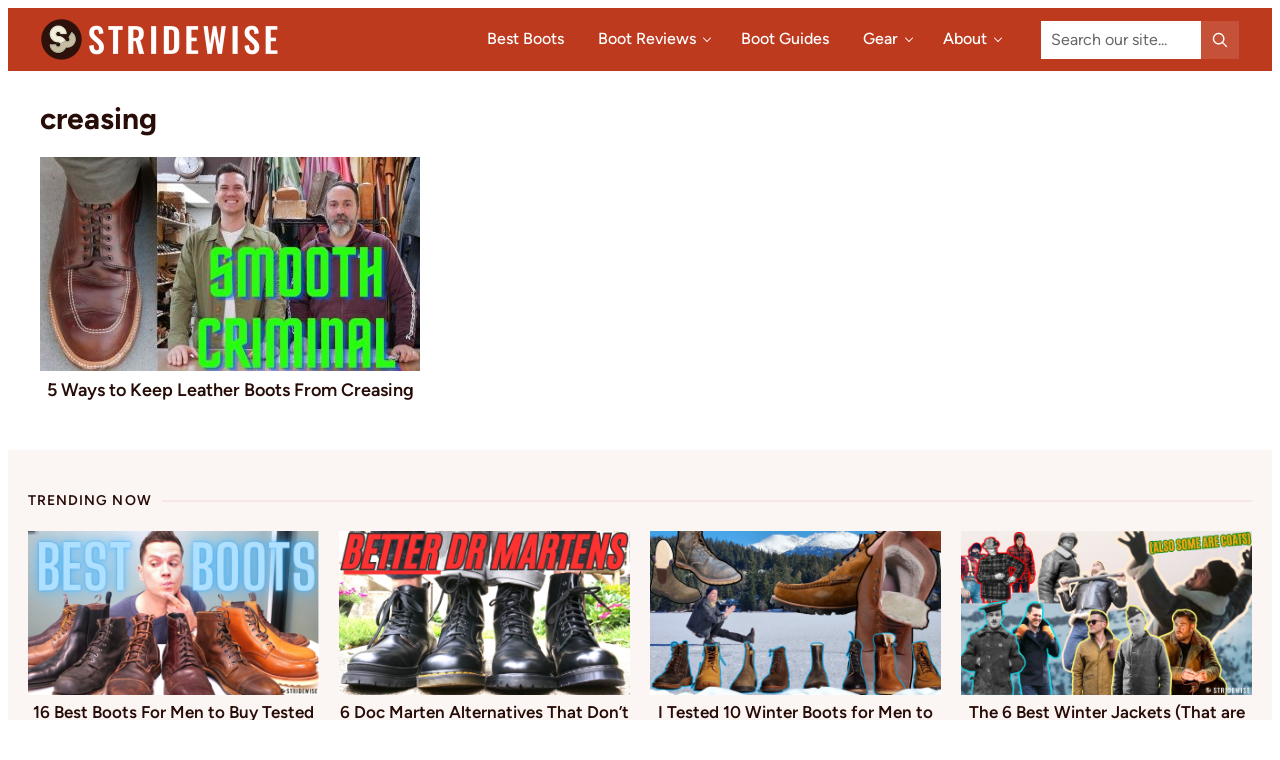

--- FILE ---
content_type: text/html; charset=UTF-8
request_url: https://stridewise.com/tag/creasing/
body_size: 36981
content:
<!DOCTYPE html>
<html lang="en-US">
<head >
<meta charset="UTF-8" />
<meta name="viewport" content="width=device-width, initial-scale=1" />
<meta name='robots' content='noindex, follow' />

	<!-- This site is optimized with the Yoast SEO plugin v26.7 - https://yoast.com/wordpress/plugins/seo/ -->
	<title>creasing Archives | Stridewise</title>
	<meta property="og:locale" content="en_US" />
	<meta property="og:type" content="article" />
	<meta property="og:title" content="creasing Archives | Stridewise" />
	<meta property="og:url" content="https://stridewise.com/tag/creasing/" />
	<meta property="og:site_name" content="Stridewise" />
	<meta property="og:image" content="https://stridewise.com/wp-content/uploads/2018/08/Nick-loves-boots.jpg" />
	<meta property="og:image:width" content="1280" />
	<meta property="og:image:height" content="720" />
	<meta property="og:image:type" content="image/jpeg" />
	<meta name="twitter:card" content="summary_large_image" />
	<meta name="twitter:site" content="@thestridewise" />
	<!-- / Yoast SEO plugin. -->


<link rel='dns-prefetch' href='//gvuzzdwe.stridewise.com' />
<link rel='dns-prefetch' href='//scripts.mediavine.com' />

<link rel="alternate" type="application/rss+xml" title="Stridewise &raquo; Feed" href="https://stridewise.com/feed/" />
<link rel="alternate" type="application/rss+xml" title="Stridewise &raquo; Comments Feed" href="https://stridewise.com/comments/feed/" />
<script id="wpp-js" src="https://stridewise.com/wp-content/plugins/wordpress-popular-posts/assets/js/wpp.min.js?ver=7.3.6" data-sampling="1" data-sampling-rate="100" data-api-url="https://stridewise.com/wp-json/wordpress-popular-posts" data-post-id="0" data-token="e3d3b9a3c0" data-lang="0" data-debug="0"></script>
<link rel="alternate" type="application/rss+xml" title="Stridewise &raquo; creasing Tag Feed" href="https://stridewise.com/tag/creasing/feed/" />
<style id='wp-img-auto-sizes-contain-inline-css'>
img:is([sizes=auto i],[sizes^="auto," i]){contain-intrinsic-size:3000px 1500px}
/*# sourceURL=wp-img-auto-sizes-contain-inline-css */
</style>
<link data-minify="1" rel='stylesheet' id='structured-content-frontend-css' href='https://stridewise.com/wp-content/cache/min/1/wp-content/plugins/structured-content/dist/blocks.style.build.css?ver=1766158065' media='all' />
<link rel='stylesheet' id='stridewise-css' href='https://stridewise.com/wp-content/themes/stridewise/style.css?ver=1.1.4' media='all' />
<style id='wp-emoji-styles-inline-css'>

	img.wp-smiley, img.emoji {
		display: inline !important;
		border: none !important;
		box-shadow: none !important;
		height: 1em !important;
		width: 1em !important;
		margin: 0 0.07em !important;
		vertical-align: -0.1em !important;
		background: none !important;
		padding: 0 !important;
	}
/*# sourceURL=wp-emoji-styles-inline-css */
</style>
<style id='wp-block-library-inline-css'>
:root{--wp-block-synced-color:#7a00df;--wp-block-synced-color--rgb:122,0,223;--wp-bound-block-color:var(--wp-block-synced-color);--wp-editor-canvas-background:#ddd;--wp-admin-theme-color:#007cba;--wp-admin-theme-color--rgb:0,124,186;--wp-admin-theme-color-darker-10:#006ba1;--wp-admin-theme-color-darker-10--rgb:0,107,160.5;--wp-admin-theme-color-darker-20:#005a87;--wp-admin-theme-color-darker-20--rgb:0,90,135;--wp-admin-border-width-focus:2px}@media (min-resolution:192dpi){:root{--wp-admin-border-width-focus:1.5px}}.wp-element-button{cursor:pointer}:root .has-very-light-gray-background-color{background-color:#eee}:root .has-very-dark-gray-background-color{background-color:#313131}:root .has-very-light-gray-color{color:#eee}:root .has-very-dark-gray-color{color:#313131}:root .has-vivid-green-cyan-to-vivid-cyan-blue-gradient-background{background:linear-gradient(135deg,#00d084,#0693e3)}:root .has-purple-crush-gradient-background{background:linear-gradient(135deg,#34e2e4,#4721fb 50%,#ab1dfe)}:root .has-hazy-dawn-gradient-background{background:linear-gradient(135deg,#faaca8,#dad0ec)}:root .has-subdued-olive-gradient-background{background:linear-gradient(135deg,#fafae1,#67a671)}:root .has-atomic-cream-gradient-background{background:linear-gradient(135deg,#fdd79a,#004a59)}:root .has-nightshade-gradient-background{background:linear-gradient(135deg,#330968,#31cdcf)}:root .has-midnight-gradient-background{background:linear-gradient(135deg,#020381,#2874fc)}:root{--wp--preset--font-size--normal:16px;--wp--preset--font-size--huge:42px}.has-regular-font-size{font-size:1em}.has-larger-font-size{font-size:2.625em}.has-normal-font-size{font-size:var(--wp--preset--font-size--normal)}.has-huge-font-size{font-size:var(--wp--preset--font-size--huge)}.has-text-align-center{text-align:center}.has-text-align-left{text-align:left}.has-text-align-right{text-align:right}.has-fit-text{white-space:nowrap!important}#end-resizable-editor-section{display:none}.aligncenter{clear:both}.items-justified-left{justify-content:flex-start}.items-justified-center{justify-content:center}.items-justified-right{justify-content:flex-end}.items-justified-space-between{justify-content:space-between}.screen-reader-text{border:0;clip-path:inset(50%);height:1px;margin:-1px;overflow:hidden;padding:0;position:absolute;width:1px;word-wrap:normal!important}.screen-reader-text:focus{background-color:#ddd;clip-path:none;color:#444;display:block;font-size:1em;height:auto;left:5px;line-height:normal;padding:15px 23px 14px;text-decoration:none;top:5px;width:auto;z-index:100000}html :where(.has-border-color){border-style:solid}html :where([style*=border-top-color]){border-top-style:solid}html :where([style*=border-right-color]){border-right-style:solid}html :where([style*=border-bottom-color]){border-bottom-style:solid}html :where([style*=border-left-color]){border-left-style:solid}html :where([style*=border-width]){border-style:solid}html :where([style*=border-top-width]){border-top-style:solid}html :where([style*=border-right-width]){border-right-style:solid}html :where([style*=border-bottom-width]){border-bottom-style:solid}html :where([style*=border-left-width]){border-left-style:solid}html :where(img[class*=wp-image-]){height:auto;max-width:100%}:where(figure){margin:0 0 1em}html :where(.is-position-sticky){--wp-admin--admin-bar--position-offset:var(--wp-admin--admin-bar--height,0px)}@media screen and (max-width:600px){html :where(.is-position-sticky){--wp-admin--admin-bar--position-offset:0px}}

/*# sourceURL=wp-block-library-inline-css */
</style><style id='wp-block-categories-inline-css'>
.wp-block-categories{box-sizing:border-box}.wp-block-categories.alignleft{margin-right:2em}.wp-block-categories.alignright{margin-left:2em}.wp-block-categories.wp-block-categories-dropdown.aligncenter{text-align:center}.wp-block-categories .wp-block-categories__label{display:block;width:100%}
/*# sourceURL=https://stridewise.com/wp-includes/blocks/categories/style.min.css */
</style>
<style id='wp-block-heading-inline-css'>
h1:where(.wp-block-heading).has-background,h2:where(.wp-block-heading).has-background,h3:where(.wp-block-heading).has-background,h4:where(.wp-block-heading).has-background,h5:where(.wp-block-heading).has-background,h6:where(.wp-block-heading).has-background{padding:1.25em 2.375em}h1.has-text-align-left[style*=writing-mode]:where([style*=vertical-lr]),h1.has-text-align-right[style*=writing-mode]:where([style*=vertical-rl]),h2.has-text-align-left[style*=writing-mode]:where([style*=vertical-lr]),h2.has-text-align-right[style*=writing-mode]:where([style*=vertical-rl]),h3.has-text-align-left[style*=writing-mode]:where([style*=vertical-lr]),h3.has-text-align-right[style*=writing-mode]:where([style*=vertical-rl]),h4.has-text-align-left[style*=writing-mode]:where([style*=vertical-lr]),h4.has-text-align-right[style*=writing-mode]:where([style*=vertical-rl]),h5.has-text-align-left[style*=writing-mode]:where([style*=vertical-lr]),h5.has-text-align-right[style*=writing-mode]:where([style*=vertical-rl]),h6.has-text-align-left[style*=writing-mode]:where([style*=vertical-lr]),h6.has-text-align-right[style*=writing-mode]:where([style*=vertical-rl]){rotate:180deg}
/*# sourceURL=https://stridewise.com/wp-includes/blocks/heading/style.min.css */
</style>
<style id='wp-block-image-inline-css'>
.wp-block-image>a,.wp-block-image>figure>a{display:inline-block}.wp-block-image img{box-sizing:border-box;height:auto;max-width:100%;vertical-align:bottom}@media not (prefers-reduced-motion){.wp-block-image img.hide{visibility:hidden}.wp-block-image img.show{animation:show-content-image .4s}}.wp-block-image[style*=border-radius] img,.wp-block-image[style*=border-radius]>a{border-radius:inherit}.wp-block-image.has-custom-border img{box-sizing:border-box}.wp-block-image.aligncenter{text-align:center}.wp-block-image.alignfull>a,.wp-block-image.alignwide>a{width:100%}.wp-block-image.alignfull img,.wp-block-image.alignwide img{height:auto;width:100%}.wp-block-image .aligncenter,.wp-block-image .alignleft,.wp-block-image .alignright,.wp-block-image.aligncenter,.wp-block-image.alignleft,.wp-block-image.alignright{display:table}.wp-block-image .aligncenter>figcaption,.wp-block-image .alignleft>figcaption,.wp-block-image .alignright>figcaption,.wp-block-image.aligncenter>figcaption,.wp-block-image.alignleft>figcaption,.wp-block-image.alignright>figcaption{caption-side:bottom;display:table-caption}.wp-block-image .alignleft{float:left;margin:.5em 1em .5em 0}.wp-block-image .alignright{float:right;margin:.5em 0 .5em 1em}.wp-block-image .aligncenter{margin-left:auto;margin-right:auto}.wp-block-image :where(figcaption){margin-bottom:1em;margin-top:.5em}.wp-block-image.is-style-circle-mask img{border-radius:9999px}@supports ((-webkit-mask-image:none) or (mask-image:none)) or (-webkit-mask-image:none){.wp-block-image.is-style-circle-mask img{border-radius:0;-webkit-mask-image:url('data:image/svg+xml;utf8,<svg viewBox="0 0 100 100" xmlns="http://www.w3.org/2000/svg"><circle cx="50" cy="50" r="50"/></svg>');mask-image:url('data:image/svg+xml;utf8,<svg viewBox="0 0 100 100" xmlns="http://www.w3.org/2000/svg"><circle cx="50" cy="50" r="50"/></svg>');mask-mode:alpha;-webkit-mask-position:center;mask-position:center;-webkit-mask-repeat:no-repeat;mask-repeat:no-repeat;-webkit-mask-size:contain;mask-size:contain}}:root :where(.wp-block-image.is-style-rounded img,.wp-block-image .is-style-rounded img){border-radius:9999px}.wp-block-image figure{margin:0}.wp-lightbox-container{display:flex;flex-direction:column;position:relative}.wp-lightbox-container img{cursor:zoom-in}.wp-lightbox-container img:hover+button{opacity:1}.wp-lightbox-container button{align-items:center;backdrop-filter:blur(16px) saturate(180%);background-color:#5a5a5a40;border:none;border-radius:4px;cursor:zoom-in;display:flex;height:20px;justify-content:center;opacity:0;padding:0;position:absolute;right:16px;text-align:center;top:16px;width:20px;z-index:100}@media not (prefers-reduced-motion){.wp-lightbox-container button{transition:opacity .2s ease}}.wp-lightbox-container button:focus-visible{outline:3px auto #5a5a5a40;outline:3px auto -webkit-focus-ring-color;outline-offset:3px}.wp-lightbox-container button:hover{cursor:pointer;opacity:1}.wp-lightbox-container button:focus{opacity:1}.wp-lightbox-container button:focus,.wp-lightbox-container button:hover,.wp-lightbox-container button:not(:hover):not(:active):not(.has-background){background-color:#5a5a5a40;border:none}.wp-lightbox-overlay{box-sizing:border-box;cursor:zoom-out;height:100vh;left:0;overflow:hidden;position:fixed;top:0;visibility:hidden;width:100%;z-index:100000}.wp-lightbox-overlay .close-button{align-items:center;cursor:pointer;display:flex;justify-content:center;min-height:40px;min-width:40px;padding:0;position:absolute;right:calc(env(safe-area-inset-right) + 16px);top:calc(env(safe-area-inset-top) + 16px);z-index:5000000}.wp-lightbox-overlay .close-button:focus,.wp-lightbox-overlay .close-button:hover,.wp-lightbox-overlay .close-button:not(:hover):not(:active):not(.has-background){background:none;border:none}.wp-lightbox-overlay .lightbox-image-container{height:var(--wp--lightbox-container-height);left:50%;overflow:hidden;position:absolute;top:50%;transform:translate(-50%,-50%);transform-origin:top left;width:var(--wp--lightbox-container-width);z-index:9999999999}.wp-lightbox-overlay .wp-block-image{align-items:center;box-sizing:border-box;display:flex;height:100%;justify-content:center;margin:0;position:relative;transform-origin:0 0;width:100%;z-index:3000000}.wp-lightbox-overlay .wp-block-image img{height:var(--wp--lightbox-image-height);min-height:var(--wp--lightbox-image-height);min-width:var(--wp--lightbox-image-width);width:var(--wp--lightbox-image-width)}.wp-lightbox-overlay .wp-block-image figcaption{display:none}.wp-lightbox-overlay button{background:none;border:none}.wp-lightbox-overlay .scrim{background-color:#fff;height:100%;opacity:.9;position:absolute;width:100%;z-index:2000000}.wp-lightbox-overlay.active{visibility:visible}@media not (prefers-reduced-motion){.wp-lightbox-overlay.active{animation:turn-on-visibility .25s both}.wp-lightbox-overlay.active img{animation:turn-on-visibility .35s both}.wp-lightbox-overlay.show-closing-animation:not(.active){animation:turn-off-visibility .35s both}.wp-lightbox-overlay.show-closing-animation:not(.active) img{animation:turn-off-visibility .25s both}.wp-lightbox-overlay.zoom.active{animation:none;opacity:1;visibility:visible}.wp-lightbox-overlay.zoom.active .lightbox-image-container{animation:lightbox-zoom-in .4s}.wp-lightbox-overlay.zoom.active .lightbox-image-container img{animation:none}.wp-lightbox-overlay.zoom.active .scrim{animation:turn-on-visibility .4s forwards}.wp-lightbox-overlay.zoom.show-closing-animation:not(.active){animation:none}.wp-lightbox-overlay.zoom.show-closing-animation:not(.active) .lightbox-image-container{animation:lightbox-zoom-out .4s}.wp-lightbox-overlay.zoom.show-closing-animation:not(.active) .lightbox-image-container img{animation:none}.wp-lightbox-overlay.zoom.show-closing-animation:not(.active) .scrim{animation:turn-off-visibility .4s forwards}}@keyframes show-content-image{0%{visibility:hidden}99%{visibility:hidden}to{visibility:visible}}@keyframes turn-on-visibility{0%{opacity:0}to{opacity:1}}@keyframes turn-off-visibility{0%{opacity:1;visibility:visible}99%{opacity:0;visibility:visible}to{opacity:0;visibility:hidden}}@keyframes lightbox-zoom-in{0%{transform:translate(calc((-100vw + var(--wp--lightbox-scrollbar-width))/2 + var(--wp--lightbox-initial-left-position)),calc(-50vh + var(--wp--lightbox-initial-top-position))) scale(var(--wp--lightbox-scale))}to{transform:translate(-50%,-50%) scale(1)}}@keyframes lightbox-zoom-out{0%{transform:translate(-50%,-50%) scale(1);visibility:visible}99%{visibility:visible}to{transform:translate(calc((-100vw + var(--wp--lightbox-scrollbar-width))/2 + var(--wp--lightbox-initial-left-position)),calc(-50vh + var(--wp--lightbox-initial-top-position))) scale(var(--wp--lightbox-scale));visibility:hidden}}
/*# sourceURL=https://stridewise.com/wp-includes/blocks/image/style.min.css */
</style>
<style id='wp-block-image-theme-inline-css'>
:root :where(.wp-block-image figcaption){color:#555;font-size:13px;text-align:center}.is-dark-theme :root :where(.wp-block-image figcaption){color:#ffffffa6}.wp-block-image{margin:0 0 1em}
/*# sourceURL=https://stridewise.com/wp-includes/blocks/image/theme.min.css */
</style>
<link rel='stylesheet' id='wp-block-navigation-css' href='https://stridewise.com/wp-includes/blocks/navigation/style.min.css?ver=6.9' media='all' />
<style id='wp-block-navigation-link-inline-css'>
.wp-block-navigation .wp-block-navigation-item__label{overflow-wrap:break-word}.wp-block-navigation .wp-block-navigation-item__description{display:none}.link-ui-tools{outline:1px solid #f0f0f0;padding:8px}.link-ui-block-inserter{padding-top:8px}.link-ui-block-inserter__back{margin-left:8px;text-transform:uppercase}
/*# sourceURL=https://stridewise.com/wp-includes/blocks/navigation-link/style.min.css */
</style>
<style id='wp-block-columns-inline-css'>
.wp-block-columns{box-sizing:border-box;display:flex;flex-wrap:wrap!important}@media (min-width:782px){.wp-block-columns{flex-wrap:nowrap!important}}.wp-block-columns{align-items:normal!important}.wp-block-columns.are-vertically-aligned-top{align-items:flex-start}.wp-block-columns.are-vertically-aligned-center{align-items:center}.wp-block-columns.are-vertically-aligned-bottom{align-items:flex-end}@media (max-width:781px){.wp-block-columns:not(.is-not-stacked-on-mobile)>.wp-block-column{flex-basis:100%!important}}@media (min-width:782px){.wp-block-columns:not(.is-not-stacked-on-mobile)>.wp-block-column{flex-basis:0;flex-grow:1}.wp-block-columns:not(.is-not-stacked-on-mobile)>.wp-block-column[style*=flex-basis]{flex-grow:0}}.wp-block-columns.is-not-stacked-on-mobile{flex-wrap:nowrap!important}.wp-block-columns.is-not-stacked-on-mobile>.wp-block-column{flex-basis:0;flex-grow:1}.wp-block-columns.is-not-stacked-on-mobile>.wp-block-column[style*=flex-basis]{flex-grow:0}:where(.wp-block-columns){margin-bottom:1.75em}:where(.wp-block-columns.has-background){padding:1.25em 2.375em}.wp-block-column{flex-grow:1;min-width:0;overflow-wrap:break-word;word-break:break-word}.wp-block-column.is-vertically-aligned-top{align-self:flex-start}.wp-block-column.is-vertically-aligned-center{align-self:center}.wp-block-column.is-vertically-aligned-bottom{align-self:flex-end}.wp-block-column.is-vertically-aligned-stretch{align-self:stretch}.wp-block-column.is-vertically-aligned-bottom,.wp-block-column.is-vertically-aligned-center,.wp-block-column.is-vertically-aligned-top{width:100%}
/*# sourceURL=https://stridewise.com/wp-includes/blocks/columns/style.min.css */
</style>
<style id='wp-block-group-inline-css'>
.wp-block-group{box-sizing:border-box}:where(.wp-block-group.wp-block-group-is-layout-constrained){position:relative}
/*# sourceURL=https://stridewise.com/wp-includes/blocks/group/style.min.css */
</style>
<style id='wp-block-group-theme-inline-css'>
:where(.wp-block-group.has-background){padding:1.25em 2.375em}
/*# sourceURL=https://stridewise.com/wp-includes/blocks/group/theme.min.css */
</style>
<style id='wp-block-paragraph-inline-css'>
.is-small-text{font-size:.875em}.is-regular-text{font-size:1em}.is-large-text{font-size:2.25em}.is-larger-text{font-size:3em}.has-drop-cap:not(:focus):first-letter{float:left;font-size:8.4em;font-style:normal;font-weight:100;line-height:.68;margin:.05em .1em 0 0;text-transform:uppercase}body.rtl .has-drop-cap:not(:focus):first-letter{float:none;margin-left:.1em}p.has-drop-cap.has-background{overflow:hidden}:root :where(p.has-background){padding:1.25em 2.375em}:where(p.has-text-color:not(.has-link-color)) a{color:inherit}p.has-text-align-left[style*="writing-mode:vertical-lr"],p.has-text-align-right[style*="writing-mode:vertical-rl"]{rotate:180deg}
/*# sourceURL=https://stridewise.com/wp-includes/blocks/paragraph/style.min.css */
</style>
<style id='wp-block-quote-inline-css'>
.wp-block-quote{box-sizing:border-box;overflow-wrap:break-word}.wp-block-quote.is-large:where(:not(.is-style-plain)),.wp-block-quote.is-style-large:where(:not(.is-style-plain)){margin-bottom:1em;padding:0 1em}.wp-block-quote.is-large:where(:not(.is-style-plain)) p,.wp-block-quote.is-style-large:where(:not(.is-style-plain)) p{font-size:1.5em;font-style:italic;line-height:1.6}.wp-block-quote.is-large:where(:not(.is-style-plain)) cite,.wp-block-quote.is-large:where(:not(.is-style-plain)) footer,.wp-block-quote.is-style-large:where(:not(.is-style-plain)) cite,.wp-block-quote.is-style-large:where(:not(.is-style-plain)) footer{font-size:1.125em;text-align:right}.wp-block-quote>cite{display:block}
/*# sourceURL=https://stridewise.com/wp-includes/blocks/quote/style.min.css */
</style>
<style id='wp-block-quote-theme-inline-css'>
.wp-block-quote{border-left:.25em solid;margin:0 0 1.75em;padding-left:1em}.wp-block-quote cite,.wp-block-quote footer{color:currentColor;font-size:.8125em;font-style:normal;position:relative}.wp-block-quote:where(.has-text-align-right){border-left:none;border-right:.25em solid;padding-left:0;padding-right:1em}.wp-block-quote:where(.has-text-align-center){border:none;padding-left:0}.wp-block-quote.is-large,.wp-block-quote.is-style-large,.wp-block-quote:where(.is-style-plain){border:none}
/*# sourceURL=https://stridewise.com/wp-includes/blocks/quote/theme.min.css */
</style>
<style id='wp-block-social-links-inline-css'>
.wp-block-social-links{background:none;box-sizing:border-box;margin-left:0;padding-left:0;padding-right:0;text-indent:0}.wp-block-social-links .wp-social-link a,.wp-block-social-links .wp-social-link a:hover{border-bottom:0;box-shadow:none;text-decoration:none}.wp-block-social-links .wp-social-link svg{height:1em;width:1em}.wp-block-social-links .wp-social-link span:not(.screen-reader-text){font-size:.65em;margin-left:.5em;margin-right:.5em}.wp-block-social-links.has-small-icon-size{font-size:16px}.wp-block-social-links,.wp-block-social-links.has-normal-icon-size{font-size:24px}.wp-block-social-links.has-large-icon-size{font-size:36px}.wp-block-social-links.has-huge-icon-size{font-size:48px}.wp-block-social-links.aligncenter{display:flex;justify-content:center}.wp-block-social-links.alignright{justify-content:flex-end}.wp-block-social-link{border-radius:9999px;display:block}@media not (prefers-reduced-motion){.wp-block-social-link{transition:transform .1s ease}}.wp-block-social-link{height:auto}.wp-block-social-link a{align-items:center;display:flex;line-height:0}.wp-block-social-link:hover{transform:scale(1.1)}.wp-block-social-links .wp-block-social-link.wp-social-link{display:inline-block;margin:0;padding:0}.wp-block-social-links .wp-block-social-link.wp-social-link .wp-block-social-link-anchor,.wp-block-social-links .wp-block-social-link.wp-social-link .wp-block-social-link-anchor svg,.wp-block-social-links .wp-block-social-link.wp-social-link .wp-block-social-link-anchor:active,.wp-block-social-links .wp-block-social-link.wp-social-link .wp-block-social-link-anchor:hover,.wp-block-social-links .wp-block-social-link.wp-social-link .wp-block-social-link-anchor:visited{color:currentColor;fill:currentColor}:where(.wp-block-social-links:not(.is-style-logos-only)) .wp-social-link{background-color:#f0f0f0;color:#444}:where(.wp-block-social-links:not(.is-style-logos-only)) .wp-social-link-amazon{background-color:#f90;color:#fff}:where(.wp-block-social-links:not(.is-style-logos-only)) .wp-social-link-bandcamp{background-color:#1ea0c3;color:#fff}:where(.wp-block-social-links:not(.is-style-logos-only)) .wp-social-link-behance{background-color:#0757fe;color:#fff}:where(.wp-block-social-links:not(.is-style-logos-only)) .wp-social-link-bluesky{background-color:#0a7aff;color:#fff}:where(.wp-block-social-links:not(.is-style-logos-only)) .wp-social-link-codepen{background-color:#1e1f26;color:#fff}:where(.wp-block-social-links:not(.is-style-logos-only)) .wp-social-link-deviantart{background-color:#02e49b;color:#fff}:where(.wp-block-social-links:not(.is-style-logos-only)) .wp-social-link-discord{background-color:#5865f2;color:#fff}:where(.wp-block-social-links:not(.is-style-logos-only)) .wp-social-link-dribbble{background-color:#e94c89;color:#fff}:where(.wp-block-social-links:not(.is-style-logos-only)) .wp-social-link-dropbox{background-color:#4280ff;color:#fff}:where(.wp-block-social-links:not(.is-style-logos-only)) .wp-social-link-etsy{background-color:#f45800;color:#fff}:where(.wp-block-social-links:not(.is-style-logos-only)) .wp-social-link-facebook{background-color:#0866ff;color:#fff}:where(.wp-block-social-links:not(.is-style-logos-only)) .wp-social-link-fivehundredpx{background-color:#000;color:#fff}:where(.wp-block-social-links:not(.is-style-logos-only)) .wp-social-link-flickr{background-color:#0461dd;color:#fff}:where(.wp-block-social-links:not(.is-style-logos-only)) .wp-social-link-foursquare{background-color:#e65678;color:#fff}:where(.wp-block-social-links:not(.is-style-logos-only)) .wp-social-link-github{background-color:#24292d;color:#fff}:where(.wp-block-social-links:not(.is-style-logos-only)) .wp-social-link-goodreads{background-color:#eceadd;color:#382110}:where(.wp-block-social-links:not(.is-style-logos-only)) .wp-social-link-google{background-color:#ea4434;color:#fff}:where(.wp-block-social-links:not(.is-style-logos-only)) .wp-social-link-gravatar{background-color:#1d4fc4;color:#fff}:where(.wp-block-social-links:not(.is-style-logos-only)) .wp-social-link-instagram{background-color:#f00075;color:#fff}:where(.wp-block-social-links:not(.is-style-logos-only)) .wp-social-link-lastfm{background-color:#e21b24;color:#fff}:where(.wp-block-social-links:not(.is-style-logos-only)) .wp-social-link-linkedin{background-color:#0d66c2;color:#fff}:where(.wp-block-social-links:not(.is-style-logos-only)) .wp-social-link-mastodon{background-color:#3288d4;color:#fff}:where(.wp-block-social-links:not(.is-style-logos-only)) .wp-social-link-medium{background-color:#000;color:#fff}:where(.wp-block-social-links:not(.is-style-logos-only)) .wp-social-link-meetup{background-color:#f6405f;color:#fff}:where(.wp-block-social-links:not(.is-style-logos-only)) .wp-social-link-patreon{background-color:#000;color:#fff}:where(.wp-block-social-links:not(.is-style-logos-only)) .wp-social-link-pinterest{background-color:#e60122;color:#fff}:where(.wp-block-social-links:not(.is-style-logos-only)) .wp-social-link-pocket{background-color:#ef4155;color:#fff}:where(.wp-block-social-links:not(.is-style-logos-only)) .wp-social-link-reddit{background-color:#ff4500;color:#fff}:where(.wp-block-social-links:not(.is-style-logos-only)) .wp-social-link-skype{background-color:#0478d7;color:#fff}:where(.wp-block-social-links:not(.is-style-logos-only)) .wp-social-link-snapchat{background-color:#fefc00;color:#fff;stroke:#000}:where(.wp-block-social-links:not(.is-style-logos-only)) .wp-social-link-soundcloud{background-color:#ff5600;color:#fff}:where(.wp-block-social-links:not(.is-style-logos-only)) .wp-social-link-spotify{background-color:#1bd760;color:#fff}:where(.wp-block-social-links:not(.is-style-logos-only)) .wp-social-link-telegram{background-color:#2aabee;color:#fff}:where(.wp-block-social-links:not(.is-style-logos-only)) .wp-social-link-threads{background-color:#000;color:#fff}:where(.wp-block-social-links:not(.is-style-logos-only)) .wp-social-link-tiktok{background-color:#000;color:#fff}:where(.wp-block-social-links:not(.is-style-logos-only)) .wp-social-link-tumblr{background-color:#011835;color:#fff}:where(.wp-block-social-links:not(.is-style-logos-only)) .wp-social-link-twitch{background-color:#6440a4;color:#fff}:where(.wp-block-social-links:not(.is-style-logos-only)) .wp-social-link-twitter{background-color:#1da1f2;color:#fff}:where(.wp-block-social-links:not(.is-style-logos-only)) .wp-social-link-vimeo{background-color:#1eb7ea;color:#fff}:where(.wp-block-social-links:not(.is-style-logos-only)) .wp-social-link-vk{background-color:#4680c2;color:#fff}:where(.wp-block-social-links:not(.is-style-logos-only)) .wp-social-link-wordpress{background-color:#3499cd;color:#fff}:where(.wp-block-social-links:not(.is-style-logos-only)) .wp-social-link-whatsapp{background-color:#25d366;color:#fff}:where(.wp-block-social-links:not(.is-style-logos-only)) .wp-social-link-x{background-color:#000;color:#fff}:where(.wp-block-social-links:not(.is-style-logos-only)) .wp-social-link-yelp{background-color:#d32422;color:#fff}:where(.wp-block-social-links:not(.is-style-logos-only)) .wp-social-link-youtube{background-color:red;color:#fff}:where(.wp-block-social-links.is-style-logos-only) .wp-social-link{background:none}:where(.wp-block-social-links.is-style-logos-only) .wp-social-link svg{height:1.25em;width:1.25em}:where(.wp-block-social-links.is-style-logos-only) .wp-social-link-amazon{color:#f90}:where(.wp-block-social-links.is-style-logos-only) .wp-social-link-bandcamp{color:#1ea0c3}:where(.wp-block-social-links.is-style-logos-only) .wp-social-link-behance{color:#0757fe}:where(.wp-block-social-links.is-style-logos-only) .wp-social-link-bluesky{color:#0a7aff}:where(.wp-block-social-links.is-style-logos-only) .wp-social-link-codepen{color:#1e1f26}:where(.wp-block-social-links.is-style-logos-only) .wp-social-link-deviantart{color:#02e49b}:where(.wp-block-social-links.is-style-logos-only) .wp-social-link-discord{color:#5865f2}:where(.wp-block-social-links.is-style-logos-only) .wp-social-link-dribbble{color:#e94c89}:where(.wp-block-social-links.is-style-logos-only) .wp-social-link-dropbox{color:#4280ff}:where(.wp-block-social-links.is-style-logos-only) .wp-social-link-etsy{color:#f45800}:where(.wp-block-social-links.is-style-logos-only) .wp-social-link-facebook{color:#0866ff}:where(.wp-block-social-links.is-style-logos-only) .wp-social-link-fivehundredpx{color:#000}:where(.wp-block-social-links.is-style-logos-only) .wp-social-link-flickr{color:#0461dd}:where(.wp-block-social-links.is-style-logos-only) .wp-social-link-foursquare{color:#e65678}:where(.wp-block-social-links.is-style-logos-only) .wp-social-link-github{color:#24292d}:where(.wp-block-social-links.is-style-logos-only) .wp-social-link-goodreads{color:#382110}:where(.wp-block-social-links.is-style-logos-only) .wp-social-link-google{color:#ea4434}:where(.wp-block-social-links.is-style-logos-only) .wp-social-link-gravatar{color:#1d4fc4}:where(.wp-block-social-links.is-style-logos-only) .wp-social-link-instagram{color:#f00075}:where(.wp-block-social-links.is-style-logos-only) .wp-social-link-lastfm{color:#e21b24}:where(.wp-block-social-links.is-style-logos-only) .wp-social-link-linkedin{color:#0d66c2}:where(.wp-block-social-links.is-style-logos-only) .wp-social-link-mastodon{color:#3288d4}:where(.wp-block-social-links.is-style-logos-only) .wp-social-link-medium{color:#000}:where(.wp-block-social-links.is-style-logos-only) .wp-social-link-meetup{color:#f6405f}:where(.wp-block-social-links.is-style-logos-only) .wp-social-link-patreon{color:#000}:where(.wp-block-social-links.is-style-logos-only) .wp-social-link-pinterest{color:#e60122}:where(.wp-block-social-links.is-style-logos-only) .wp-social-link-pocket{color:#ef4155}:where(.wp-block-social-links.is-style-logos-only) .wp-social-link-reddit{color:#ff4500}:where(.wp-block-social-links.is-style-logos-only) .wp-social-link-skype{color:#0478d7}:where(.wp-block-social-links.is-style-logos-only) .wp-social-link-snapchat{color:#fff;stroke:#000}:where(.wp-block-social-links.is-style-logos-only) .wp-social-link-soundcloud{color:#ff5600}:where(.wp-block-social-links.is-style-logos-only) .wp-social-link-spotify{color:#1bd760}:where(.wp-block-social-links.is-style-logos-only) .wp-social-link-telegram{color:#2aabee}:where(.wp-block-social-links.is-style-logos-only) .wp-social-link-threads{color:#000}:where(.wp-block-social-links.is-style-logos-only) .wp-social-link-tiktok{color:#000}:where(.wp-block-social-links.is-style-logos-only) .wp-social-link-tumblr{color:#011835}:where(.wp-block-social-links.is-style-logos-only) .wp-social-link-twitch{color:#6440a4}:where(.wp-block-social-links.is-style-logos-only) .wp-social-link-twitter{color:#1da1f2}:where(.wp-block-social-links.is-style-logos-only) .wp-social-link-vimeo{color:#1eb7ea}:where(.wp-block-social-links.is-style-logos-only) .wp-social-link-vk{color:#4680c2}:where(.wp-block-social-links.is-style-logos-only) .wp-social-link-whatsapp{color:#25d366}:where(.wp-block-social-links.is-style-logos-only) .wp-social-link-wordpress{color:#3499cd}:where(.wp-block-social-links.is-style-logos-only) .wp-social-link-x{color:#000}:where(.wp-block-social-links.is-style-logos-only) .wp-social-link-yelp{color:#d32422}:where(.wp-block-social-links.is-style-logos-only) .wp-social-link-youtube{color:red}.wp-block-social-links.is-style-pill-shape .wp-social-link{width:auto}:root :where(.wp-block-social-links .wp-social-link a){padding:.25em}:root :where(.wp-block-social-links.is-style-logos-only .wp-social-link a){padding:0}:root :where(.wp-block-social-links.is-style-pill-shape .wp-social-link a){padding-left:.6666666667em;padding-right:.6666666667em}.wp-block-social-links:not(.has-icon-color):not(.has-icon-background-color) .wp-social-link-snapchat .wp-block-social-link-label{color:#000}
/*# sourceURL=https://stridewise.com/wp-includes/blocks/social-links/style.min.css */
</style>
<style id='global-styles-inline-css'>
:root{--wp--preset--aspect-ratio--square: 1;--wp--preset--aspect-ratio--4-3: 4/3;--wp--preset--aspect-ratio--3-4: 3/4;--wp--preset--aspect-ratio--3-2: 3/2;--wp--preset--aspect-ratio--2-3: 2/3;--wp--preset--aspect-ratio--16-9: 16/9;--wp--preset--aspect-ratio--9-16: 9/16;--wp--preset--color--black: #000000;--wp--preset--color--cyan-bluish-gray: #abb8c3;--wp--preset--color--white: #ffffff;--wp--preset--color--pale-pink: #f78da7;--wp--preset--color--vivid-red: #cf2e2e;--wp--preset--color--luminous-vivid-orange: #ff6900;--wp--preset--color--luminous-vivid-amber: #fcb900;--wp--preset--color--light-green-cyan: #7bdcb5;--wp--preset--color--vivid-green-cyan: #00d084;--wp--preset--color--pale-cyan-blue: #8ed1fc;--wp--preset--color--vivid-cyan-blue: #0693e3;--wp--preset--color--vivid-purple: #9b51e0;--wp--preset--color--foreground: #280C07;--wp--preset--color--foreground-light: #666;--wp--preset--color--background: #fff;--wp--preset--color--primary: #be3a1f;--wp--preset--color--primary-light: #c65139;--wp--preset--color--secondary: #9a2419;--wp--preset--color--secondary-light: #b35b53;--wp--preset--color--tertiary: #f6e6e4;--wp--preset--color--quaternary: #fbf5f4;--wp--preset--gradient--vivid-cyan-blue-to-vivid-purple: linear-gradient(135deg,rgb(6,147,227) 0%,rgb(155,81,224) 100%);--wp--preset--gradient--light-green-cyan-to-vivid-green-cyan: linear-gradient(135deg,rgb(122,220,180) 0%,rgb(0,208,130) 100%);--wp--preset--gradient--luminous-vivid-amber-to-luminous-vivid-orange: linear-gradient(135deg,rgb(252,185,0) 0%,rgb(255,105,0) 100%);--wp--preset--gradient--luminous-vivid-orange-to-vivid-red: linear-gradient(135deg,rgb(255,105,0) 0%,rgb(207,46,46) 100%);--wp--preset--gradient--very-light-gray-to-cyan-bluish-gray: linear-gradient(135deg,rgb(238,238,238) 0%,rgb(169,184,195) 100%);--wp--preset--gradient--cool-to-warm-spectrum: linear-gradient(135deg,rgb(74,234,220) 0%,rgb(151,120,209) 20%,rgb(207,42,186) 40%,rgb(238,44,130) 60%,rgb(251,105,98) 80%,rgb(254,248,76) 100%);--wp--preset--gradient--blush-light-purple: linear-gradient(135deg,rgb(255,206,236) 0%,rgb(152,150,240) 100%);--wp--preset--gradient--blush-bordeaux: linear-gradient(135deg,rgb(254,205,165) 0%,rgb(254,45,45) 50%,rgb(107,0,62) 100%);--wp--preset--gradient--luminous-dusk: linear-gradient(135deg,rgb(255,203,112) 0%,rgb(199,81,192) 50%,rgb(65,88,208) 100%);--wp--preset--gradient--pale-ocean: linear-gradient(135deg,rgb(255,245,203) 0%,rgb(182,227,212) 50%,rgb(51,167,181) 100%);--wp--preset--gradient--electric-grass: linear-gradient(135deg,rgb(202,248,128) 0%,rgb(113,206,126) 100%);--wp--preset--gradient--midnight: linear-gradient(135deg,rgb(2,3,129) 0%,rgb(40,116,252) 100%);--wp--preset--font-size--small: clamp(1rem, 0.9874rem + 0.06299999999999994vw, 1.063rem);--wp--preset--font-size--medium: clamp(1.125rem, 1.1124rem + 0.06299999999999994vw, 1.188rem);--wp--preset--font-size--large: clamp(1.25rem, 1.225rem + 0.125vw, 1.375rem);--wp--preset--font-size--x-large: clamp(1.5rem, 1.475rem + 0.125vw, 1.625rem);--wp--preset--font-size--xxx-small: 0.875rem;--wp--preset--font-size--xx-small: clamp(0.875rem, 0.8624rem + 0.06299999999999994vw, 0.938rem);--wp--preset--font-size--x-small: clamp(0.938rem, 0.9256rem + 0.062000000000000055vw, 1rem);--wp--preset--font-size--medium-small: clamp(1.063rem, 1.0506rem + 0.062000000000000055vw, 1.125rem);--wp--preset--font-size--medium-large: clamp(1.188rem, 1.1756rem + 0.062000000000000055vw, 1.25rem);--wp--preset--font-size--xx-large: clamp(1.75rem, 1.7rem + 0.25vw, 2rem);--wp--preset--font-size--xxx-large: clamp(2rem, 1.9rem + 0.5vw, 2.5rem);--wp--preset--font-family--primary: "Figtree", sans-serif;--wp--preset--font-family--secondary: "Figtree", sans-serif;--wp--preset--font-family--monospace: Menlo, Consolas, Monaco, Liberation Mono, Lucida Console, monospace;--wp--preset--spacing--20: 20px;--wp--preset--spacing--30: 30px;--wp--preset--spacing--40: 40px;--wp--preset--spacing--50: 50px;--wp--preset--spacing--60: 60px;--wp--preset--spacing--70: 70px;--wp--preset--spacing--80: 80px;--wp--preset--spacing--10: 10px;--wp--preset--shadow--natural: 6px 6px 9px rgba(0, 0, 0, 0.2);--wp--preset--shadow--deep: 12px 12px 50px rgba(0, 0, 0, 0.4);--wp--preset--shadow--sharp: 6px 6px 0px rgba(0, 0, 0, 0.2);--wp--preset--shadow--outlined: 6px 6px 0px -3px rgb(255, 255, 255), 6px 6px rgb(0, 0, 0);--wp--preset--shadow--crisp: 6px 6px 0px rgb(0, 0, 0);--wp--custom--font-weight--thin: 100;--wp--custom--font-weight--extra-light: 200;--wp--custom--font-weight--light: 300;--wp--custom--font-weight--regular: 400;--wp--custom--font-weight--medium: 500;--wp--custom--font-weight--semi-bold: 600;--wp--custom--font-weight--bold: 700;--wp--custom--font-weight--extra-bold: 800;--wp--custom--font-weight--black: 900;--wp--custom--line-height--one: 1;--wp--custom--line-height--heading: 1.2;--wp--custom--line-height--medium: 1.35;--wp--custom--line-height--body: 1.5;--wp--custom--spacing--outer: 30px;}:root { --wp--style--global--content-size: 728px;--wp--style--global--wide-size: 1200px; }:where(body) { margin: 0; }.wp-site-blocks > .alignleft { float: left; margin-right: 2em; }.wp-site-blocks > .alignright { float: right; margin-left: 2em; }.wp-site-blocks > .aligncenter { justify-content: center; margin-left: auto; margin-right: auto; }:where(.is-layout-flex){gap: 0.5em;}:where(.is-layout-grid){gap: 0.5em;}.is-layout-flow > .alignleft{float: left;margin-inline-start: 0;margin-inline-end: 2em;}.is-layout-flow > .alignright{float: right;margin-inline-start: 2em;margin-inline-end: 0;}.is-layout-flow > .aligncenter{margin-left: auto !important;margin-right: auto !important;}.is-layout-constrained > .alignleft{float: left;margin-inline-start: 0;margin-inline-end: 2em;}.is-layout-constrained > .alignright{float: right;margin-inline-start: 2em;margin-inline-end: 0;}.is-layout-constrained > .aligncenter{margin-left: auto !important;margin-right: auto !important;}.is-layout-constrained > :where(:not(.alignleft):not(.alignright):not(.alignfull)){max-width: var(--wp--style--global--content-size);margin-left: auto !important;margin-right: auto !important;}.is-layout-constrained > .alignwide{max-width: var(--wp--style--global--wide-size);}body .is-layout-flex{display: flex;}.is-layout-flex{flex-wrap: wrap;align-items: center;}.is-layout-flex > :is(*, div){margin: 0;}body .is-layout-grid{display: grid;}.is-layout-grid > :is(*, div){margin: 0;}body{background-color: var(--wp--preset--color--background);color: var(--wp--preset--color--foreground);font-family: var(--wp--preset--font-family--primary);font-size: var(--wp--preset--font-size--medium);font-weight: var(--wp--custom--font-weight--regular);line-height: var(--wp--custom--line-height--body);padding-top: 0px;padding-right: 0px;padding-bottom: 0px;padding-left: 0px;}a:where(:not(.wp-element-button)){color: var(--wp--preset--color--primary);text-decoration: underline;}h1{font-size: var(--wp--preset--font-size--xxx-large);}h2{font-size: var(--wp--preset--font-size--xx-large);}h3{font-size: var(--wp--preset--font-size--x-large);}h4{font-size: var(--wp--preset--font-size--large);}h5{font-size: var(--wp--preset--font-size--medium);}h6{font-size: var(--wp--preset--font-size--small);}:root :where(.wp-element-button, .wp-block-button__link){background-color: #32373c;border-width: 0;color: #fff;font-family: inherit;font-size: inherit;font-style: inherit;font-weight: inherit;letter-spacing: inherit;line-height: inherit;padding-top: calc(0.667em + 2px);padding-right: calc(1.333em + 2px);padding-bottom: calc(0.667em + 2px);padding-left: calc(1.333em + 2px);text-decoration: none;text-transform: inherit;}.has-black-color{color: var(--wp--preset--color--black) !important;}.has-cyan-bluish-gray-color{color: var(--wp--preset--color--cyan-bluish-gray) !important;}.has-white-color{color: var(--wp--preset--color--white) !important;}.has-pale-pink-color{color: var(--wp--preset--color--pale-pink) !important;}.has-vivid-red-color{color: var(--wp--preset--color--vivid-red) !important;}.has-luminous-vivid-orange-color{color: var(--wp--preset--color--luminous-vivid-orange) !important;}.has-luminous-vivid-amber-color{color: var(--wp--preset--color--luminous-vivid-amber) !important;}.has-light-green-cyan-color{color: var(--wp--preset--color--light-green-cyan) !important;}.has-vivid-green-cyan-color{color: var(--wp--preset--color--vivid-green-cyan) !important;}.has-pale-cyan-blue-color{color: var(--wp--preset--color--pale-cyan-blue) !important;}.has-vivid-cyan-blue-color{color: var(--wp--preset--color--vivid-cyan-blue) !important;}.has-vivid-purple-color{color: var(--wp--preset--color--vivid-purple) !important;}.has-foreground-color{color: var(--wp--preset--color--foreground) !important;}.has-foreground-light-color{color: var(--wp--preset--color--foreground-light) !important;}.has-background-color{color: var(--wp--preset--color--background) !important;}.has-primary-color{color: var(--wp--preset--color--primary) !important;}.has-primary-light-color{color: var(--wp--preset--color--primary-light) !important;}.has-secondary-color{color: var(--wp--preset--color--secondary) !important;}.has-secondary-light-color{color: var(--wp--preset--color--secondary-light) !important;}.has-tertiary-color{color: var(--wp--preset--color--tertiary) !important;}.has-quaternary-color{color: var(--wp--preset--color--quaternary) !important;}.has-black-background-color{background-color: var(--wp--preset--color--black) !important;}.has-cyan-bluish-gray-background-color{background-color: var(--wp--preset--color--cyan-bluish-gray) !important;}.has-white-background-color{background-color: var(--wp--preset--color--white) !important;}.has-pale-pink-background-color{background-color: var(--wp--preset--color--pale-pink) !important;}.has-vivid-red-background-color{background-color: var(--wp--preset--color--vivid-red) !important;}.has-luminous-vivid-orange-background-color{background-color: var(--wp--preset--color--luminous-vivid-orange) !important;}.has-luminous-vivid-amber-background-color{background-color: var(--wp--preset--color--luminous-vivid-amber) !important;}.has-light-green-cyan-background-color{background-color: var(--wp--preset--color--light-green-cyan) !important;}.has-vivid-green-cyan-background-color{background-color: var(--wp--preset--color--vivid-green-cyan) !important;}.has-pale-cyan-blue-background-color{background-color: var(--wp--preset--color--pale-cyan-blue) !important;}.has-vivid-cyan-blue-background-color{background-color: var(--wp--preset--color--vivid-cyan-blue) !important;}.has-vivid-purple-background-color{background-color: var(--wp--preset--color--vivid-purple) !important;}.has-foreground-background-color{background-color: var(--wp--preset--color--foreground) !important;}.has-foreground-light-background-color{background-color: var(--wp--preset--color--foreground-light) !important;}.has-background-background-color{background-color: var(--wp--preset--color--background) !important;}.has-primary-background-color{background-color: var(--wp--preset--color--primary) !important;}.has-primary-light-background-color{background-color: var(--wp--preset--color--primary-light) !important;}.has-secondary-background-color{background-color: var(--wp--preset--color--secondary) !important;}.has-secondary-light-background-color{background-color: var(--wp--preset--color--secondary-light) !important;}.has-tertiary-background-color{background-color: var(--wp--preset--color--tertiary) !important;}.has-quaternary-background-color{background-color: var(--wp--preset--color--quaternary) !important;}.has-black-border-color{border-color: var(--wp--preset--color--black) !important;}.has-cyan-bluish-gray-border-color{border-color: var(--wp--preset--color--cyan-bluish-gray) !important;}.has-white-border-color{border-color: var(--wp--preset--color--white) !important;}.has-pale-pink-border-color{border-color: var(--wp--preset--color--pale-pink) !important;}.has-vivid-red-border-color{border-color: var(--wp--preset--color--vivid-red) !important;}.has-luminous-vivid-orange-border-color{border-color: var(--wp--preset--color--luminous-vivid-orange) !important;}.has-luminous-vivid-amber-border-color{border-color: var(--wp--preset--color--luminous-vivid-amber) !important;}.has-light-green-cyan-border-color{border-color: var(--wp--preset--color--light-green-cyan) !important;}.has-vivid-green-cyan-border-color{border-color: var(--wp--preset--color--vivid-green-cyan) !important;}.has-pale-cyan-blue-border-color{border-color: var(--wp--preset--color--pale-cyan-blue) !important;}.has-vivid-cyan-blue-border-color{border-color: var(--wp--preset--color--vivid-cyan-blue) !important;}.has-vivid-purple-border-color{border-color: var(--wp--preset--color--vivid-purple) !important;}.has-foreground-border-color{border-color: var(--wp--preset--color--foreground) !important;}.has-foreground-light-border-color{border-color: var(--wp--preset--color--foreground-light) !important;}.has-background-border-color{border-color: var(--wp--preset--color--background) !important;}.has-primary-border-color{border-color: var(--wp--preset--color--primary) !important;}.has-primary-light-border-color{border-color: var(--wp--preset--color--primary-light) !important;}.has-secondary-border-color{border-color: var(--wp--preset--color--secondary) !important;}.has-secondary-light-border-color{border-color: var(--wp--preset--color--secondary-light) !important;}.has-tertiary-border-color{border-color: var(--wp--preset--color--tertiary) !important;}.has-quaternary-border-color{border-color: var(--wp--preset--color--quaternary) !important;}.has-vivid-cyan-blue-to-vivid-purple-gradient-background{background: var(--wp--preset--gradient--vivid-cyan-blue-to-vivid-purple) !important;}.has-light-green-cyan-to-vivid-green-cyan-gradient-background{background: var(--wp--preset--gradient--light-green-cyan-to-vivid-green-cyan) !important;}.has-luminous-vivid-amber-to-luminous-vivid-orange-gradient-background{background: var(--wp--preset--gradient--luminous-vivid-amber-to-luminous-vivid-orange) !important;}.has-luminous-vivid-orange-to-vivid-red-gradient-background{background: var(--wp--preset--gradient--luminous-vivid-orange-to-vivid-red) !important;}.has-very-light-gray-to-cyan-bluish-gray-gradient-background{background: var(--wp--preset--gradient--very-light-gray-to-cyan-bluish-gray) !important;}.has-cool-to-warm-spectrum-gradient-background{background: var(--wp--preset--gradient--cool-to-warm-spectrum) !important;}.has-blush-light-purple-gradient-background{background: var(--wp--preset--gradient--blush-light-purple) !important;}.has-blush-bordeaux-gradient-background{background: var(--wp--preset--gradient--blush-bordeaux) !important;}.has-luminous-dusk-gradient-background{background: var(--wp--preset--gradient--luminous-dusk) !important;}.has-pale-ocean-gradient-background{background: var(--wp--preset--gradient--pale-ocean) !important;}.has-electric-grass-gradient-background{background: var(--wp--preset--gradient--electric-grass) !important;}.has-midnight-gradient-background{background: var(--wp--preset--gradient--midnight) !important;}.has-small-font-size{font-size: var(--wp--preset--font-size--small) !important;}.has-medium-font-size{font-size: var(--wp--preset--font-size--medium) !important;}.has-large-font-size{font-size: var(--wp--preset--font-size--large) !important;}.has-x-large-font-size{font-size: var(--wp--preset--font-size--x-large) !important;}.has-xxx-small-font-size{font-size: var(--wp--preset--font-size--xxx-small) !important;}.has-xx-small-font-size{font-size: var(--wp--preset--font-size--xx-small) !important;}.has-x-small-font-size{font-size: var(--wp--preset--font-size--x-small) !important;}.has-medium-small-font-size{font-size: var(--wp--preset--font-size--medium-small) !important;}.has-medium-large-font-size{font-size: var(--wp--preset--font-size--medium-large) !important;}.has-xx-large-font-size{font-size: var(--wp--preset--font-size--xx-large) !important;}.has-xxx-large-font-size{font-size: var(--wp--preset--font-size--xxx-large) !important;}.has-primary-font-family{font-family: var(--wp--preset--font-family--primary) !important;}.has-secondary-font-family{font-family: var(--wp--preset--font-family--secondary) !important;}.has-monospace-font-family{font-family: var(--wp--preset--font-family--monospace) !important;}
:root :where(.wp-block-columns){margin-bottom: 30px;}:where(.wp-block-columns.is-layout-flex){gap: 2em;}:where(.wp-block-columns.is-layout-grid){gap: 2em;}
:root :where(.wp-block-column){margin-bottom: 0;}
:root :where(.wp-block-heading){font-family: var(--wp--preset--font-family--secondary);font-weight: var(--wp--custom--font-weight--bold);line-height: var(--wp--custom--line-height--heading);margin-top: 0px;margin-bottom: 20px;}
:root :where(.wp-block-image){margin-bottom: 30px;}
:root :where(p){margin-top: 0px;margin-bottom: 25px;}
:root :where(.wp-block-quote){border-color: var(--wp--preset--color--tertiary);border-width: 2px;border-style: solid;margin-top: 0;margin-right: 0;margin-bottom: 40px;margin-left: 0;padding-top: 30px;padding-right: 30px;padding-bottom: 30px;padding-left: 30px;}
/*# sourceURL=global-styles-inline-css */
</style>
<style id='core-block-supports-inline-css'>
.wp-elements-d76965f25a8e85c2fb7b828615e68be9 a:where(:not(.wp-element-button)){color:var(--wp--preset--color--background);}.wp-elements-edfdeb7926822fd5101dc78dae960135 a:where(:not(.wp-element-button)){color:var(--wp--preset--color--background);}.wp-elements-b7c068b37fc0afcaaa0673bc6f03e71d a:where(:not(.wp-element-button)){color:var(--wp--preset--color--background);}.wp-container-core-columns-is-layout-9d6595d7{flex-wrap:nowrap;}.wp-container-core-social-links-is-layout-18c61c4f{justify-content:center;}.wp-container-core-group-is-layout-ee6b30fd > :where(:not(.alignleft):not(.alignright):not(.alignfull)){max-width:1294px;margin-left:auto !important;margin-right:auto !important;}.wp-container-core-group-is-layout-ee6b30fd > .alignwide{max-width:1294px;}.wp-container-core-group-is-layout-ee6b30fd .alignfull{max-width:none;}
/*# sourceURL=core-block-supports-inline-css */
</style>

<link rel='stylesheet' id='wp-components-css' href='https://stridewise.com/wp-includes/css/dist/components/style.min.css?ver=6.9' media='all' />
<link rel='stylesheet' id='wp-preferences-css' href='https://stridewise.com/wp-includes/css/dist/preferences/style.min.css?ver=6.9' media='all' />
<link rel='stylesheet' id='wp-block-editor-css' href='https://stridewise.com/wp-includes/css/dist/block-editor/style.min.css?ver=6.9' media='all' />
<link data-minify="1" rel='stylesheet' id='popup-maker-block-library-style-css' href='https://stridewise.com/wp-content/cache/min/1/wp-content/plugins/popup-maker/dist/packages/block-library-style.css?ver=1766158065' media='all' />
<link data-minify="1" rel='stylesheet' id='related-posts-by-taxonomy-css' href='https://stridewise.com/wp-content/cache/min/1/wp-content/plugins/related-posts-by-taxonomy/includes/assets/css/styles.css?ver=1766158065' media='all' />
<link rel='stylesheet' id='wp-show-posts-css' href='https://stridewise.com/wp-content/plugins/wp-show-posts/css/wp-show-posts-min.css?ver=1.1.6' media='all' />
<link rel='stylesheet' id='lasso-live-css' href='https://stridewise.com/wp-content/cache/background-css/1/stridewise.com/wp-content/plugins/lasso/admin/assets/css/lasso-live.min.css?ver=1765234937&wpr_t=1768678334' media='all' />
<link rel='stylesheet' id='lasso-table-frontend-css' href='https://stridewise.com/wp-content/plugins/lasso/admin/assets/css/lasso-table-frontend.min.css?ver=1765234937' media='all' />
<link data-minify="1" rel='stylesheet' id='easyazon-addition-popovers-css' href='https://stridewise.com/wp-content/cache/min/1/wp-content/plugins/easyazon/addition/components/popovers/resources/popovers.css?ver=1766158065' media='all' />
<link rel='stylesheet' id='ez-toc-css' href='https://stridewise.com/wp-content/plugins/easy-table-of-contents/assets/css/screen.min.css?ver=2.0.80' media='all' />
<style id='ez-toc-inline-css'>
div#ez-toc-container .ez-toc-title {font-size: 110%;}div#ez-toc-container .ez-toc-title {font-weight: 600;}div#ez-toc-container ul li , div#ez-toc-container ul li a {font-size: 95%;}div#ez-toc-container ul li , div#ez-toc-container ul li a {font-weight: 500;}div#ez-toc-container nav ul ul li {font-size: 90%;}div#ez-toc-container {width: 100%;}.ez-toc-box-title {font-weight: bold; margin-bottom: 10px; text-align: center; text-transform: uppercase; letter-spacing: 1px; color: #666; padding-bottom: 5px;position:absolute;top:-4%;left:5%;background-color: inherit;transition: top 0.3s ease;}.ez-toc-box-title.toc-closed {top:-25%;}
/*# sourceURL=ez-toc-inline-css */
</style>
<link rel='stylesheet' id='tag-groups-css-frontend-structure-css' href='https://stridewise.com/wp-content/plugins/tag-groups/assets/css/jquery-ui.structure.min.css?ver=2.1.1' media='all' />
<link rel='stylesheet' id='tag-groups-css-frontend-theme-css' href='https://stridewise.com/wp-content/cache/background-css/1/stridewise.com/wp-content/plugins/tag-groups/assets/css/delta/jquery-ui.theme.min.css?ver=2.1.1&wpr_t=1768678334' media='all' />
<link rel='stylesheet' id='tag-groups-css-frontend-css' href='https://stridewise.com/wp-content/plugins/tag-groups/assets/css/frontend.min.css?ver=2.1.1' media='all' />
<link data-minify="1" rel='stylesheet' id='wordpress-popular-posts-css-css' href='https://stridewise.com/wp-content/cache/min/1/wp-content/plugins/wordpress-popular-posts/assets/css/wpp.css?ver=1766158064' media='all' />
<link data-minify="1" rel='stylesheet' id='custom-theme-styles-css' href='https://stridewise.com/wp-content/cache/background-css/1/stridewise.com/wp-content/cache/min/1/wp-content/themes/stridewise/style-custom.css?ver=1766158065&wpr_t=1768678334' media='all' />
<link data-minify="1" rel='stylesheet' id='custom-block-styles-css' href='https://stridewise.com/wp-content/cache/background-css/1/stridewise.com/wp-content/cache/min/1/wp-content/themes/stridewise/style-block-custom.css?ver=1766158065&wpr_t=1768678334' media='all' />
<style id='rocket-lazyload-inline-css'>
.rll-youtube-player{position:relative;padding-bottom:56.23%;height:0;overflow:hidden;max-width:100%;}.rll-youtube-player:focus-within{outline: 2px solid currentColor;outline-offset: 5px;}.rll-youtube-player iframe{position:absolute;top:0;left:0;width:100%;height:100%;z-index:100;background:0 0}.rll-youtube-player img{bottom:0;display:block;left:0;margin:auto;max-width:100%;width:100%;position:absolute;right:0;top:0;border:none;height:auto;-webkit-transition:.4s all;-moz-transition:.4s all;transition:.4s all}.rll-youtube-player img:hover{-webkit-filter:brightness(75%)}.rll-youtube-player .play{height:100%;width:100%;left:0;top:0;position:absolute;background:var(--wpr-bg-f9c6c9e8-b5e8-4536-b2c3-b3c6c91cd49f) no-repeat center;background-color: transparent !important;cursor:pointer;border:none;}.wp-embed-responsive .wp-has-aspect-ratio .rll-youtube-player{position:absolute;padding-bottom:0;width:100%;height:100%;top:0;bottom:0;left:0;right:0}
/*# sourceURL=rocket-lazyload-inline-css */
</style>
<script async="async" fetchpriority="high" data-noptimize="1" data-cfasync="false" src="https://scripts.mediavine.com/tags/stride-wise.js?ver=6.9" id="mv-script-wrapper-js"></script>
<script src="https://stridewise.com/wp-includes/js/jquery/jquery.min.js?ver=3.7.1" id="jquery-core-js" data-rocket-defer defer></script>
<script src="https://stridewise.com/wp-content/plugins/tag-groups/assets/js/frontend.min.js?ver=2.1.1" id="tag-groups-js-frontend-js" data-rocket-defer defer></script>
<link rel="https://api.w.org/" href="https://stridewise.com/wp-json/" /><link rel="alternate" title="JSON" type="application/json" href="https://stridewise.com/wp-json/wp/v2/tags/101867" /><link rel="EditURI" type="application/rsd+xml" title="RSD" href="https://stridewise.com/xmlrpc.php?rsd" />
<meta name="generator" content="WordPress 6.9" />
<style type="text/css">
			:root{
				--lasso-main: black !important;
				--lasso-title: black !important;
				--lasso-button: #be3a1f !important;
				--lasso-secondary-button: #be3a1f !important;
				--lasso-button-text: white !important;
				--lasso-background: white !important;
				--lasso-pros: #22baa0 !important;
				--lasso-cons: #e06470 !important;
			}
			
			
		</style>
			<script type="text/javascript">
				// Notice how this gets configured before we load Font Awesome
				let lassoFontAwesomeJS = "" == 1
				// console.log("lassoFontAwesomeJS", lassoFontAwesomeJS)
				window.FontAwesomeConfig = { autoReplaceSvg: lassoFontAwesomeJS }
			</script>
		<link rel="icon" type="image/png" href="/wp-content/uploads/fbrfg/favicon-96x96.png" sizes="96x96" />
<link rel="icon" type="image/svg+xml" href="/wp-content/uploads/fbrfg/favicon.svg" />
<link rel="shortcut icon" href="/wp-content/uploads/fbrfg/favicon.ico" />
<link rel="apple-touch-icon" sizes="180x180" href="/wp-content/uploads/fbrfg/apple-touch-icon.png" />
<meta name="apple-mobile-web-app-title" content="Stridewise" />
<link rel="manifest" href="/wp-content/uploads/fbrfg/site.webmanifest" />            <style id="wpp-loading-animation-styles">@-webkit-keyframes bgslide{from{background-position-x:0}to{background-position-x:-200%}}@keyframes bgslide{from{background-position-x:0}to{background-position-x:-200%}}.wpp-widget-block-placeholder,.wpp-shortcode-placeholder{margin:0 auto;width:60px;height:3px;background:#dd3737;background:linear-gradient(90deg,#dd3737 0%,#571313 10%,#dd3737 100%);background-size:200% auto;border-radius:3px;-webkit-animation:bgslide 1s infinite linear;animation:bgslide 1s infinite linear}</style>
            <!-- Google Tag Manager -->
<script>(function(w,d,s,l,i){w[l]=w[l]||[];w[l].push({'gtm.start':
new Date().getTime(),event:'gtm.js'});var f=d.getElementsByTagName(s)[0],
j=d.createElement(s),dl=l!='dataLayer'?'&l='+l:'';j.async=true;j.src=
'https://www.googletagmanager.com/gtm.js?id='+i+dl;f.parentNode.insertBefore(j,f);
})(window,document,'script','dataLayer','GTM-KJC65HKD');</script>
<!-- End Google Tag Manager -->
<!-- Begin Facebook Pixel Code -->
<script type="pmdelayedscript" data-cfasync="false" data-no-optimize="1" data-no-defer="1" data-no-minify="1" data-rocketlazyloadscript="1">
  !function(f,b,e,v,n,t,s)
  {if(f.fbq)return;n=f.fbq=function(){n.callMethod?
  n.callMethod.apply(n,arguments):n.queue.push(arguments)};
  if(!f._fbq)f._fbq=n;n.push=n;n.loaded=!0;n.version='2.0';
  n.queue=[];t=b.createElement(e);t.async=!0;
  t.src=v;s=b.getElementsByTagName(e)[0];
  s.parentNode.insertBefore(t,s)}(window, document,'script',
  'https://connect.facebook.net/en_US/fbevents.js');
  fbq('init', '1809554829157464');
  fbq('track', 'PageView');
</script>
<noscript><img height="1" width="1" style="display:none"
  src="https://www.facebook.com/tr?id=1809554829157464&ev=PageView&noscript=1"
/></noscript>
<!-- End Facebook Pixel Code -->
<!-- Begin Skimlinks Code -->
<script type="text/javascript" src="https://s.skimresources.com/js/150576X1615941.skimlinks.js"></script>
<!-- End Skimlinks Code -->

<script type="application/ld+json" class="saswp-schema-markup-output">
[{"@context":"https:\/\/schema.org\/","@type":"VideoObject","@id":"https:\/\/stridewise.com\/how-to-stop-leather-shoes-creasing\/#videoobject","url":"https:\/\/stridewise.com\/how-to-stop-leather-shoes-creasing\/","headline":"5 Ways to Keep Leather Boots From Creasing","datePublished":"2021-08-21T20:39:13-04:00","dateModified":"2024-08-14T04:52:32-04:00","description":"How to stop leather boots and shoes creasing - we sat down with an expert cobbler for five ways to prevent your boots from creasing.","transcript":"I don't care for leather creases on my boots. I know they're a sign of well-worn pair of boots, but with a nice pair of calfskin dress boots, I just want a perfectly smooth, uniform boot.    How do you stop leather boots from creasing?\u00a0    I went to Virginia to ask Steve\u200c \u200cDoudaklian\u200c, the award-winning cobbler at Bedo's Leather Works for advice, who had some dispiriting news:     All leather shoes will crease. You can\u2019t stop them from creasing. If you wear them, they will crease.     (They should rename their shop Bummer Leather Works.) But he also told me we can minimize creasing.    So we're going to go over why your leather shoes and boots will inevitably crease, what you can do to minimize it from happening, and how you can temporarily remove creases from your leather shoes or boots.     https:\/\/youtu.be\/bgDiGWxEQvs        What Causes Leather Shoes To Crease?    How To Prevent Leather Creasing Excessively  Use shoe trees    Get the right size    Get cordovan (if you can)    Get more expensive boots    A 50\/50 Alcohol\/Water Spray &amp; Rubbing The Crease    Heating Your Boots with an Iron, Blow Dryer or Heat Gun (Not Recommended)      Wrapping Up           What Causes Leather Shoes To Crease?    Just by wearing boots \u2014 you know, bending them \u2014 leather creases. There's no way to 100% guarantee it will never crease.    Leather creases for a few reasons: your foot bends the leather, and leather has a sort of 'memory.' Once the fibers crease, they will generally stay that way. Some leather is more prone to creasing than other types of leather (we'll get to that later) but for now, what\u00a0makes\u00a0leather crease?    The Helm Holt.    Walking    When you walk, your feet bend at the toes and the ankles. Your ankles and feet roll inward or outward. All of this movement happens with every step you take.    This is good. If your boots were so stiff that they didn't bend, they would be super uncomfortable. Over time, this motion is going to bend the leather, causing it to roll or crease. Some guys like this and see it as just part of the aging process of leather shoes and boots.    \"Leather has a memory where it doesn\u2019t matter how much you try to get rid of the creases, as soon as it starts flexing, it\u2019s going to come back.\u201d says Steve.            Fit    Shoes that don't fit correctly also cause creasing. All the extra material that normally hugs the foot is now caving in, pushing against itself, and losing its shape.        Water    Leather shoe creasing can be caused by leather getting too wet and not drying properly. This is another reason to always use shoe trees. (More on that later.)    Style &amp; Design    Some styles and builds crease more than others. Wholecut leather boots and shoes are likely to crease more than boots made with multiple pieces of leather. This is especially true for boot with a toe cap. The stitching works as a natural breakpoint because the leather has been cut and perforated, making it more pliable than the thick pieces.    Leather after chrome tanning. Photo courtesy of Horween Leather Company.    The Clicking    The section of the hide that's selected for the different part of your boots \u2014 a process called \"clicking\" \u2014 could also be a factor.    \"Toward the middle and toward the back, toward the butt area, the fibers a lot tighter and less prone to creasing,\" says Steve. \"But at the belly and toward the neck area you\u2019ll have a lot more creases there. (And) manufactures will use every part of the hide to make their products.\"        How To Prevent Leather Creasing Excessively    Steve provided 5 ways we can slow down, or minimize the amount of creasing that happens with our leather shoes and boots.    Boot trees in the Thursday Captain Boot        1. Use shoe trees    Shoe trees are super useful; I always recommend them to guys when they buy their first pair of nice boots. \"Our feet perspire, it gets warm inside, so after you take them off you insert the shoe trees in,\" says Steve. \"With this cedar smell, it will absorb some of that moisture, keep it fresh, and keep some of those creases from happening right at the flex joint.\"    What Exactly is a Shoe Tree?    A shoe tree is a foot-shaped piece of plastic, wood, or metal that you stick inside of your boot. They range from $10 for an inexpensive pair of plastic shoe tree to $25 for an inexpensive cedar shoe tree. Bigger brands will charge up to a hundred dollars for a pair.    Types of Shoe Trees    You have a few options here. Plastic and metal are the cheapest, but you lose a lot of functionality. They will all work for limiting creasing.                        Benefits of Cedar Shoe Trees    If you use shoe trees, they're going to minimize the crease at the flex joint, but you\u2019re still going to have a bit of creasing. But there are other benefits of shoe trees.    It's Antimicrobial    Cedar has a lovely pine smell that's way better than stinky boots. Because it's antimicrobial, it helps to reduce bacteria and stink inside the boots.    It's Durable    Cedar is much less likely to rot and warp than other woods.    It's Moisture Repellent    Cedar is known for its resilience and water resistance. After a day of sweating and funking up the inside of your boots, cedar helps to soak up that moisture \u2014 and that funk. This also helps prevent creasing caused by wet boots.    Insect Repellent Properties    Stinky boots made from animal hides and cork may attract insects like cockroaches and cloth-eating moths. Cedar wood contains oils that repel insects.    There are plastic and metal shoes trees out there, but cedar is the best.                2. Get the right size    I wrote an entire article about sizing your boots. Not all of it relevant to creasing but a few points are relevant as to why sizing right is an important factor.    The Flex Point    All boots have a flex point (it's where the toes bend) and you want the boot to flex right there, where your foot does at the toe line. If your toes are flexing too far back in the boot your, the boot will flex in more places, causing more creasing.    The Width and Volume    If your boots are too wide or too spacious, then you'll have a lot of creasing on the sides. Guys with narrow feet or low volume feet notice this a lot: the extra space between the uppers and your feet will allow the leather to bend and crease when you walk and stand.        A shell Cordovan version of the famous Alden Indy        3. Get cordovan (if you can)    Shell Cordovan is famously shiny, classy, and crease resistant leather. Made only from a small membrane at the base of a horse's tail, it has unusual properties that keep it smooth and glossy for far longer than other leathers.    \u201cThere are no wrinkles on shell cordovan,\" says Steve. \"They\u2019re called rolls, you\u2019re not going to have any wrinkles on it.\u201d    Its self polishing and it ages beautifully \u2014 there are are a lot of examples of people finding 20-, 30-, 40-year-old shell cordovan shoes and boots and bringing them back to life.    The downside is that shell is prohibitively expensive for the average consumer \u2014 typically well over $700 for a pair.        Tannerie D'annonay's world famous box calf leather on Carmina's Chelsea        4. Get more expensive boots    Maybe not necessarily expensive, but boots that cost enough that skilled shoemakers have been employed to check that there\u2019s minimal crease-causing grain breakage , which is less likely with expensive boots.\u00a0    \"On the belly and the neck of the hide where the hide is stretched, you\u2019re going to see more of those wrinkles there,\" says Steve. \"Unfortunately when the manufactures makes the shoes or boots, it\u2019s not so obvious. But when you start wearing it, it\u2019s going to start showing more.\"    \u00a0Using that kind of leather is very common because when the manufactures are making shoes and boots, they are going to use almost every part of the leather. (Hey, that's more ethical, right?)        Chromexcel leather on the Viberg Service Boot        Pricier boot companies, though, are so good at sorting their leather and discarding imperfect hides that they'll often discard a lot of leather to get that perfect pair. For example, Chromexcel is incredibly popular leather that creases easily, but I found that among my many Chromexcel boots, my $700 Viberg have creased the least.                5. Rubbing The Crease With Alcohol    \"Make a 50 percent rubbing alcohol and 50 percent water mixture, spray them down, and gently massage them the opposite way of creases,\" says Steve. \"If the creases are horizontal, I\u2019ll come in vertical.\u201d    You might have heard people say that alcohol will suck the dye out of the leather and dry it out.    \u201cNot necessarily,\" says Steve. \"This is not that\u00a0 potent of abrasion that it\u2019s going to affect the dye. Plus, it\u2019s diluted with water, so it\u2019s not that harmful to dyes.\"    I've read a lot of different opinions about this, but if Steve is comfortable doing this for his clients, I feel pretty good about it. \u00a0    Shell Cordovan (left) vs Regular Leather (right)    How to Remove Creases with Rubbing Alcohol and Water    First, you mix water and alcohol to a 50\/50 ratio. (If it's suede, spray the entire shoe to prevent stain from uneven drying.) Take your finger and rub the opposite direction of the crease. (So if it's a horizontal crease, rub vertically.)    Afterward, put them on a cedar shoe tree to dry overnight. You can apply a bit of leather conditioner, but it's only necessary if the leather looks dry;\u00a0 it shouldn't just from a bit of water an alcohol.        A heat gun softening the glue on a Goodyear welted boot    6. Heating Your Boots with an Iron, Blow Dryer or Heat Gun    I\u2019ve heard of people ironing the leather with an iron and never knew if it was a good idea.    \"Some people do that, but it\u2019s not really just putting the iron straight on the shoes,\"Steve explained. \"They\u2019ll wet the uppers, they\u2019ll wrap it with a moist towel, and they will put heat on it. The heat's going to loosen the grains a little bit.\"    I don't recommend this for the average person. Done right, it won\u2019t shrink the leather, but it will if you apply too much heat. You've got to be really careful, you can\u2019t just turn the iron on an iron on your shoes, it doesn\u2019t work that way.    This is the same for blow dryers or heat guns. If you know what you're doing, go for it. But if you're just Googling this and trying it out for the first time, don't do it on your nice boots. Maybe practice on some shoes from a thrift shop.\u00a0 \u00a0                Wrapping Up    \"Everything you do to remove wrinkles is temporary,\" Steve emphasizes. \"When you\u2019re wearing them, they are going to come back. So, this advice will reduce the time to get wrinkles, but it will happen, especially if you wear your boots. And that's why we bought them, right?\"    The big take away? Get a shoe tree. Get boots and shoes that fit well. Take care of them, and they will take care of you.","name":"5 Ways to Keep Leather Boots From Creasing","uploadDate":"2021-08-21T20:39:13-04:00","thumbnailUrl":"https:\/\/i.ytimg.com\/vi\/bgDiGWxEQvs\/hqdefault.jpg","author":{"@type":"Person","name":"Nick English","description":"Nick English, the founder and editor of Stridewise, combines a rich background in journalism with well-recognized expertise in welted footwear and casual menswear.\r\n\r\nHis professional journey began in humanitarianism, reporting for NGOs in India and Kenya, before transitioning full-time into journalism. He spent some time at a news desk in Shanghai before moving to New York City to cover fitness and nutrition for publications like Men's Health, Popular Science, Prevention, VICE, and Runner's World. \r\n\r\nYears of combining academic research and on-the-ground reporting laid the groundwork for his eventual role as the head of Stridewise, where he uses his training to create the most accurate and helpful online reviews and content.\r\n\r\nDuring his time at Stridewise he has journeyed to boot workshops, sneaker factories, and leather tanneries in the USA, Canada, Mexico, Guatemala, Spain, England, India, and Indonesia.","url":"https:\/\/stridewise.com\/author\/nick-english\/","sameAs":["http:\/\/www.stridewise.com","https:\/\/www.facebook.com\/thestridewise\/","thestridewise","https:\/\/www.instagram.com\/stridewise\/","https:\/\/www.linkedin.com\/in\/nick-english-502a3818","https:\/\/youtube.com\/stridewise"],"image":{"@type":"ImageObject","url":"https:\/\/secure.gravatar.com\/avatar\/c989fdbd29e15c81c2bffe55c49139f5bba3cfcc3f4bca7e0d5fe6d4c3a066dc?s=96&d=mm&r=g","height":96,"width":96}},"contentUrl":"https:\/\/youtu.be\/bgDiGWxEQvs","embedUrl":"https:\/\/youtu.be\/bgDiGWxEQvs"},

{"@context":"https:\/\/schema.org\/","@type":"BreadcrumbList","@id":"https:\/\/stridewise.com\/tag\/creasing\/#breadcrumb","itemListElement":[{"@type":"ListItem","position":1,"item":{"@id":"https:\/\/stridewise.com","name":"Stridewise"}},{"@type":"ListItem","position":2,"item":{"@id":"https:\/\/stridewise.com\/tag\/creasing\/","name":"creasing"}}]},

{"@context":"https:\/\/schema.org\/","@type":"BlogPosting","@id":"https:\/\/stridewise.com\/how-to-stop-leather-shoes-creasing\/#BlogPosting","url":"https:\/\/stridewise.com\/how-to-stop-leather-shoes-creasing\/","inLanguage":"en-US","mainEntityOfPage":"https:\/\/stridewise.com\/how-to-stop-leather-shoes-creasing\/","headline":"5 Ways to Keep Leather Boots From Creasing","description":"How to stop leather boots and shoes creasing - we sat down with an expert cobbler for five ways to prevent your boots from creasing.","articleBody":"I don't care for leather creases on my boots. I know they're a sign of well-worn pair of boots, but with a nice pair of calfskin dress boots, I just want a perfectly smooth, uniform boot.    How do you stop leather boots from creasing?\u00a0    I went to Virginia to ask Steve\u200c \u200cDoudaklian\u200c, the award-winning cobbler at Bedo's Leather Works for advice, who had some dispiriting news:     All leather shoes will crease. You can\u2019t stop them from creasing. If you wear them, they will crease.     (They should rename their shop Bummer Leather Works.) But he also told me we can minimize creasing.    So we're going to go over why your leather shoes and boots will inevitably crease, what you can do to minimize it from happening, and how you can temporarily remove creases from your leather shoes or boots.     https:\/\/youtu.be\/bgDiGWxEQvs        What Causes Leather Shoes To Crease?    How To Prevent Leather Creasing Excessively  Use shoe trees    Get the right size    Get cordovan (if you can)    Get more expensive boots    A 50\/50 Alcohol\/Water Spray &amp; Rubbing The Crease    Heating Your Boots with an Iron, Blow Dryer or Heat Gun (Not Recommended)      Wrapping Up           What Causes Leather Shoes To Crease?    Just by wearing boots \u2014 you know, bending them \u2014 leather creases. There's no way to 100% guarantee it will never crease.    Leather creases for a few reasons: your foot bends the leather, and leather has a sort of 'memory.' Once the fibers crease, they will generally stay that way. Some leather is more prone to creasing than other types of leather (we'll get to that later) but for now, what\u00a0makes\u00a0leather crease?    The Helm Holt.    Walking    When you walk, your feet bend at the toes and the ankles. Your ankles and feet roll inward or outward. All of this movement happens with every step you take.    This is good. If your boots were so stiff that they didn't bend, they would be super uncomfortable. Over time, this motion is going to bend the leather, causing it to roll or crease. Some guys like this and see it as just part of the aging process of leather shoes and boots.    \"Leather has a memory where it doesn\u2019t matter how much you try to get rid of the creases, as soon as it starts flexing, it\u2019s going to come back.\u201d says Steve.            Fit    Shoes that don't fit correctly also cause creasing. All the extra material that normally hugs the foot is now caving in, pushing against itself, and losing its shape.        Water    Leather shoe creasing can be caused by leather getting too wet and not drying properly. This is another reason to always use shoe trees. (More on that later.)    Style &amp; Design    Some styles and builds crease more than others. Wholecut leather boots and shoes are likely to crease more than boots made with multiple pieces of leather. This is especially true for boot with a toe cap. The stitching works as a natural breakpoint because the leather has been cut and perforated, making it more pliable than the thick pieces.    Leather after chrome tanning. Photo courtesy of Horween Leather Company.    The Clicking    The section of the hide that's selected for the different part of your boots \u2014 a process called \"clicking\" \u2014 could also be a factor.    \"Toward the middle and toward the back, toward the butt area, the fibers a lot tighter and less prone to creasing,\" says Steve. \"But at the belly and toward the neck area you\u2019ll have a lot more creases there. (And) manufactures will use every part of the hide to make their products.\"        How To Prevent Leather Creasing Excessively    Steve provided 5 ways we can slow down, or minimize the amount of creasing that happens with our leather shoes and boots.    Boot trees in the Thursday Captain Boot        1. Use shoe trees    Shoe trees are super useful; I always recommend them to guys when they buy their first pair of nice boots. \"Our feet perspire, it gets warm inside, so after you take them off you insert the shoe trees in,\" says Steve. \"With this cedar smell, it will absorb some of that moisture, keep it fresh, and keep some of those creases from happening right at the flex joint.\"    What Exactly is a Shoe Tree?    A shoe tree is a foot-shaped piece of plastic, wood, or metal that you stick inside of your boot. They range from $10 for an inexpensive pair of plastic shoe tree to $25 for an inexpensive cedar shoe tree. Bigger brands will charge up to a hundred dollars for a pair.    Types of Shoe Trees    You have a few options here. Plastic and metal are the cheapest, but you lose a lot of functionality. They will all work for limiting creasing.                        Benefits of Cedar Shoe Trees    If you use shoe trees, they're going to minimize the crease at the flex joint, but you\u2019re still going to have a bit of creasing. But there are other benefits of shoe trees.    It's Antimicrobial    Cedar has a lovely pine smell that's way better than stinky boots. Because it's antimicrobial, it helps to reduce bacteria and stink inside the boots.    It's Durable    Cedar is much less likely to rot and warp than other woods.    It's Moisture Repellent    Cedar is known for its resilience and water resistance. After a day of sweating and funking up the inside of your boots, cedar helps to soak up that moisture \u2014 and that funk. This also helps prevent creasing caused by wet boots.    Insect Repellent Properties    Stinky boots made from animal hides and cork may attract insects like cockroaches and cloth-eating moths. Cedar wood contains oils that repel insects.    There are plastic and metal shoes trees out there, but cedar is the best.                2. Get the right size    I wrote an entire article about sizing your boots. Not all of it relevant to creasing but a few points are relevant as to why sizing right is an important factor.    The Flex Point    All boots have a flex point (it's where the toes bend) and you want the boot to flex right there, where your foot does at the toe line. If your toes are flexing too far back in the boot your, the boot will flex in more places, causing more creasing.    The Width and Volume    If your boots are too wide or too spacious, then you'll have a lot of creasing on the sides. Guys with narrow feet or low volume feet notice this a lot: the extra space between the uppers and your feet will allow the leather to bend and crease when you walk and stand.        A shell Cordovan version of the famous Alden Indy        3. Get cordovan (if you can)    Shell Cordovan is famously shiny, classy, and crease resistant leather. Made only from a small membrane at the base of a horse's tail, it has unusual properties that keep it smooth and glossy for far longer than other leathers.    \u201cThere are no wrinkles on shell cordovan,\" says Steve. \"They\u2019re called rolls, you\u2019re not going to have any wrinkles on it.\u201d    Its self polishing and it ages beautifully \u2014 there are are a lot of examples of people finding 20-, 30-, 40-year-old shell cordovan shoes and boots and bringing them back to life.    The downside is that shell is prohibitively expensive for the average consumer \u2014 typically well over $700 for a pair.        Tannerie D'annonay's world famous box calf leather on Carmina's Chelsea        4. Get more expensive boots    Maybe not necessarily expensive, but boots that cost enough that skilled shoemakers have been employed to check that there\u2019s minimal crease-causing grain breakage , which is less likely with expensive boots.\u00a0    \"On the belly and the neck of the hide where the hide is stretched, you\u2019re going to see more of those wrinkles there,\" says Steve. \"Unfortunately when the manufactures makes the shoes or boots, it\u2019s not so obvious. But when you start wearing it, it\u2019s going to start showing more.\"    \u00a0Using that kind of leather is very common because when the manufactures are making shoes and boots, they are going to use almost every part of the leather. (Hey, that's more ethical, right?)        Chromexcel leather on the Viberg Service Boot        Pricier boot companies, though, are so good at sorting their leather and discarding imperfect hides that they'll often discard a lot of leather to get that perfect pair. For example, Chromexcel is incredibly popular leather that creases easily, but I found that among my many Chromexcel boots, my $700 Viberg have creased the least.                5. Rubbing The Crease With Alcohol    \"Make a 50 percent rubbing alcohol and 50 percent water mixture, spray them down, and gently massage them the opposite way of creases,\" says Steve. \"If the creases are horizontal, I\u2019ll come in vertical.\u201d    You might have heard people say that alcohol will suck the dye out of the leather and dry it out.    \u201cNot necessarily,\" says Steve. \"This is not that\u00a0 potent of abrasion that it\u2019s going to affect the dye. Plus, it\u2019s diluted with water, so it\u2019s not that harmful to dyes.\"    I've read a lot of different opinions about this, but if Steve is comfortable doing this for his clients, I feel pretty good about it. \u00a0    Shell Cordovan (left) vs Regular Leather (right)    How to Remove Creases with Rubbing Alcohol and Water    First, you mix water and alcohol to a 50\/50 ratio. (If it's suede, spray the entire shoe to prevent stain from uneven drying.) Take your finger and rub the opposite direction of the crease. (So if it's a horizontal crease, rub vertically.)    Afterward, put them on a cedar shoe tree to dry overnight. You can apply a bit of leather conditioner, but it's only necessary if the leather looks dry;\u00a0 it shouldn't just from a bit of water an alcohol.        A heat gun softening the glue on a Goodyear welted boot    6. Heating Your Boots with an Iron, Blow Dryer or Heat Gun    I\u2019ve heard of people ironing the leather with an iron and never knew if it was a good idea.    \"Some people do that, but it\u2019s not really just putting the iron straight on the shoes,\"Steve explained. \"They\u2019ll wet the uppers, they\u2019ll wrap it with a moist towel, and they will put heat on it. The heat's going to loosen the grains a little bit.\"    I don't recommend this for the average person. Done right, it won\u2019t shrink the leather, but it will if you apply too much heat. You've got to be really careful, you can\u2019t just turn the iron on an iron on your shoes, it doesn\u2019t work that way.    This is the same for blow dryers or heat guns. If you know what you're doing, go for it. But if you're just Googling this and trying it out for the first time, don't do it on your nice boots. Maybe practice on some shoes from a thrift shop.\u00a0 \u00a0                Wrapping Up    \"Everything you do to remove wrinkles is temporary,\" Steve emphasizes. \"When you\u2019re wearing them, they are going to come back. So, this advice will reduce the time to get wrinkles, but it will happen, especially if you wear your boots. And that's why we bought them, right?\"    The big take away? Get a shoe tree. Get boots and shoes that fit well. Take care of them, and they will take care of you.","keywords":"boot care, cobbler, creasing, how to fix creases in shoes, how to get creases out of patent leather shoes, how to remove creases from leather boots, how to stop boots creasing, how to stop shoes creasing, leather, stop leather shoes creasing, ","datePublished":"2021-08-21T20:39:13-04:00","dateModified":"2024-08-14T04:52:32-04:00","author":{"@type":"Person","name":"Nick English","description":"Nick English, the founder and editor of Stridewise, combines a rich background in journalism with well-recognized expertise in welted footwear and casual menswear.\r\n\r\nHis professional journey began in humanitarianism, reporting for NGOs in India and Kenya, before transitioning full-time into journalism. He spent some time at a news desk in Shanghai before moving to New York City to cover fitness and nutrition for publications like Men's Health, Popular Science, Prevention, VICE, and Runner's World. \r\n\r\nYears of combining academic research and on-the-ground reporting laid the groundwork for his eventual role as the head of Stridewise, where he uses his training to create the most accurate and helpful online reviews and content.\r\n\r\nDuring his time at Stridewise he has journeyed to boot workshops, sneaker factories, and leather tanneries in the USA, Canada, Mexico, Guatemala, Spain, England, India, and Indonesia.","url":"https:\/\/stridewise.com\/author\/nick-english\/","sameAs":["http:\/\/www.stridewise.com","https:\/\/www.facebook.com\/thestridewise\/","thestridewise","https:\/\/www.instagram.com\/stridewise\/","https:\/\/www.linkedin.com\/in\/nick-english-502a3818","https:\/\/youtube.com\/stridewise"],"image":{"@type":"ImageObject","url":"https:\/\/secure.gravatar.com\/avatar\/c989fdbd29e15c81c2bffe55c49139f5bba3cfcc3f4bca7e0d5fe6d4c3a066dc?s=96&d=mm&r=g","height":96,"width":96}},"editor":{"@type":"Person","name":"Nick English","description":"Nick English, the founder and editor of Stridewise, combines a rich background in journalism with well-recognized expertise in welted footwear and casual menswear.\r\n\r\nHis professional journey began in humanitarianism, reporting for NGOs in India and Kenya, before transitioning full-time into journalism. He spent some time at a news desk in Shanghai before moving to New York City to cover fitness and nutrition for publications like Men's Health, Popular Science, Prevention, VICE, and Runner's World. \r\n\r\nYears of combining academic research and on-the-ground reporting laid the groundwork for his eventual role as the head of Stridewise, where he uses his training to create the most accurate and helpful online reviews and content.\r\n\r\nDuring his time at Stridewise he has journeyed to boot workshops, sneaker factories, and leather tanneries in the USA, Canada, Mexico, Guatemala, Spain, England, India, and Indonesia.","url":"https:\/\/stridewise.com\/author\/nick-english\/","sameAs":["http:\/\/www.stridewise.com","https:\/\/www.facebook.com\/thestridewise\/","thestridewise","https:\/\/www.instagram.com\/stridewise\/","https:\/\/www.linkedin.com\/in\/nick-english-502a3818","https:\/\/youtube.com\/stridewise"],"image":{"@type":"ImageObject","url":"https:\/\/secure.gravatar.com\/avatar\/c989fdbd29e15c81c2bffe55c49139f5bba3cfcc3f4bca7e0d5fe6d4c3a066dc?s=96&d=mm&r=g","height":96,"width":96}},"publisher":{"@type":"Organization","name":"Stridewise","url":"https:\/\/stridewise.com\/","logo":{"@type":"ImageObject","url":"https:\/\/stridewise.com\/wp-content\/uploads\/2021\/11\/StridewiseLogo-knowledgegraph-white2.png","width":600,"height":60}},"image":[{"@type":"ImageObject","@id":"https:\/\/stridewise.com\/how-to-stop-leather-shoes-creasing\/#primaryimage","url":"https:\/\/stridewise.com\/wp-content\/uploads\/2021\/08\/how-to-prevent-creases-in-leather-boots.jpg","width":"1280","height":"720","caption":"how to prevent creases in leather boots"}]},

{"@context":"https:\/\/schema.org\/","@type":"BlogPosting","@id":"https:\/\/stridewise.com\/how-to-stop-leather-shoes-creasing\/#BlogPosting","url":"https:\/\/stridewise.com\/how-to-stop-leather-shoes-creasing\/","inLanguage":"en-US","mainEntityOfPage":"https:\/\/stridewise.com\/how-to-stop-leather-shoes-creasing\/","headline":"5 Ways to Keep Leather Boots From Creasing","description":"How to stop leather boots and shoes creasing - we sat down with an expert cobbler for five ways to prevent your boots from creasing.","articleBody":"I don't care for leather creases on my boots. I know they're a sign of well-worn pair of boots, but with a nice pair of calfskin dress boots, I just want a perfectly smooth, uniform boot.    How do you stop leather boots from creasing?\u00a0    I went to Virginia to ask Steve\u200c \u200cDoudaklian\u200c, the award-winning cobbler at Bedo's Leather Works for advice, who had some dispiriting news:     All leather shoes will crease. You can\u2019t stop them from creasing. If you wear them, they will crease.     (They should rename their shop Bummer Leather Works.) But he also told me we can minimize creasing.    So we're going to go over why your leather shoes and boots will inevitably crease, what you can do to minimize it from happening, and how you can temporarily remove creases from your leather shoes or boots.     https:\/\/youtu.be\/bgDiGWxEQvs        What Causes Leather Shoes To Crease?    How To Prevent Leather Creasing Excessively  Use shoe trees    Get the right size    Get cordovan (if you can)    Get more expensive boots    A 50\/50 Alcohol\/Water Spray &amp; Rubbing The Crease    Heating Your Boots with an Iron, Blow Dryer or Heat Gun (Not Recommended)      Wrapping Up           What Causes Leather Shoes To Crease?    Just by wearing boots \u2014 you know, bending them \u2014 leather creases. There's no way to 100% guarantee it will never crease.    Leather creases for a few reasons: your foot bends the leather, and leather has a sort of 'memory.' Once the fibers crease, they will generally stay that way. Some leather is more prone to creasing than other types of leather (we'll get to that later) but for now, what\u00a0makes\u00a0leather crease?    The Helm Holt.    Walking    When you walk, your feet bend at the toes and the ankles. Your ankles and feet roll inward or outward. All of this movement happens with every step you take.    This is good. If your boots were so stiff that they didn't bend, they would be super uncomfortable. Over time, this motion is going to bend the leather, causing it to roll or crease. Some guys like this and see it as just part of the aging process of leather shoes and boots.    \"Leather has a memory where it doesn\u2019t matter how much you try to get rid of the creases, as soon as it starts flexing, it\u2019s going to come back.\u201d says Steve.            Fit    Shoes that don't fit correctly also cause creasing. All the extra material that normally hugs the foot is now caving in, pushing against itself, and losing its shape.        Water    Leather shoe creasing can be caused by leather getting too wet and not drying properly. This is another reason to always use shoe trees. (More on that later.)    Style &amp; Design    Some styles and builds crease more than others. Wholecut leather boots and shoes are likely to crease more than boots made with multiple pieces of leather. This is especially true for boot with a toe cap. The stitching works as a natural breakpoint because the leather has been cut and perforated, making it more pliable than the thick pieces.    Leather after chrome tanning. Photo courtesy of Horween Leather Company.    The Clicking    The section of the hide that's selected for the different part of your boots \u2014 a process called \"clicking\" \u2014 could also be a factor.    \"Toward the middle and toward the back, toward the butt area, the fibers a lot tighter and less prone to creasing,\" says Steve. \"But at the belly and toward the neck area you\u2019ll have a lot more creases there. (And) manufactures will use every part of the hide to make their products.\"        How To Prevent Leather Creasing Excessively    Steve provided 5 ways we can slow down, or minimize the amount of creasing that happens with our leather shoes and boots.    Boot trees in the Thursday Captain Boot        1. Use shoe trees    Shoe trees are super useful; I always recommend them to guys when they buy their first pair of nice boots. \"Our feet perspire, it gets warm inside, so after you take them off you insert the shoe trees in,\" says Steve. \"With this cedar smell, it will absorb some of that moisture, keep it fresh, and keep some of those creases from happening right at the flex joint.\"    What Exactly is a Shoe Tree?    A shoe tree is a foot-shaped piece of plastic, wood, or metal that you stick inside of your boot. They range from $10 for an inexpensive pair of plastic shoe tree to $25 for an inexpensive cedar shoe tree. Bigger brands will charge up to a hundred dollars for a pair.    Types of Shoe Trees    You have a few options here. Plastic and metal are the cheapest, but you lose a lot of functionality. They will all work for limiting creasing.                        Benefits of Cedar Shoe Trees    If you use shoe trees, they're going to minimize the crease at the flex joint, but you\u2019re still going to have a bit of creasing. But there are other benefits of shoe trees.    It's Antimicrobial    Cedar has a lovely pine smell that's way better than stinky boots. Because it's antimicrobial, it helps to reduce bacteria and stink inside the boots.    It's Durable    Cedar is much less likely to rot and warp than other woods.    It's Moisture Repellent    Cedar is known for its resilience and water resistance. After a day of sweating and funking up the inside of your boots, cedar helps to soak up that moisture \u2014 and that funk. This also helps prevent creasing caused by wet boots.    Insect Repellent Properties    Stinky boots made from animal hides and cork may attract insects like cockroaches and cloth-eating moths. Cedar wood contains oils that repel insects.    There are plastic and metal shoes trees out there, but cedar is the best.                2. Get the right size    I wrote an entire article about sizing your boots. Not all of it relevant to creasing but a few points are relevant as to why sizing right is an important factor.    The Flex Point    All boots have a flex point (it's where the toes bend) and you want the boot to flex right there, where your foot does at the toe line. If your toes are flexing too far back in the boot your, the boot will flex in more places, causing more creasing.    The Width and Volume    If your boots are too wide or too spacious, then you'll have a lot of creasing on the sides. Guys with narrow feet or low volume feet notice this a lot: the extra space between the uppers and your feet will allow the leather to bend and crease when you walk and stand.        A shell Cordovan version of the famous Alden Indy        3. Get cordovan (if you can)    Shell Cordovan is famously shiny, classy, and crease resistant leather. Made only from a small membrane at the base of a horse's tail, it has unusual properties that keep it smooth and glossy for far longer than other leathers.    \u201cThere are no wrinkles on shell cordovan,\" says Steve. \"They\u2019re called rolls, you\u2019re not going to have any wrinkles on it.\u201d    Its self polishing and it ages beautifully \u2014 there are are a lot of examples of people finding 20-, 30-, 40-year-old shell cordovan shoes and boots and bringing them back to life.    The downside is that shell is prohibitively expensive for the average consumer \u2014 typically well over $700 for a pair.        Tannerie D'annonay's world famous box calf leather on Carmina's Chelsea        4. Get more expensive boots    Maybe not necessarily expensive, but boots that cost enough that skilled shoemakers have been employed to check that there\u2019s minimal crease-causing grain breakage , which is less likely with expensive boots.\u00a0    \"On the belly and the neck of the hide where the hide is stretched, you\u2019re going to see more of those wrinkles there,\" says Steve. \"Unfortunately when the manufactures makes the shoes or boots, it\u2019s not so obvious. But when you start wearing it, it\u2019s going to start showing more.\"    \u00a0Using that kind of leather is very common because when the manufactures are making shoes and boots, they are going to use almost every part of the leather. (Hey, that's more ethical, right?)        Chromexcel leather on the Viberg Service Boot        Pricier boot companies, though, are so good at sorting their leather and discarding imperfect hides that they'll often discard a lot of leather to get that perfect pair. For example, Chromexcel is incredibly popular leather that creases easily, but I found that among my many Chromexcel boots, my $700 Viberg have creased the least.                5. Rubbing The Crease With Alcohol    \"Make a 50 percent rubbing alcohol and 50 percent water mixture, spray them down, and gently massage them the opposite way of creases,\" says Steve. \"If the creases are horizontal, I\u2019ll come in vertical.\u201d    You might have heard people say that alcohol will suck the dye out of the leather and dry it out.    \u201cNot necessarily,\" says Steve. \"This is not that\u00a0 potent of abrasion that it\u2019s going to affect the dye. Plus, it\u2019s diluted with water, so it\u2019s not that harmful to dyes.\"    I've read a lot of different opinions about this, but if Steve is comfortable doing this for his clients, I feel pretty good about it. \u00a0    Shell Cordovan (left) vs Regular Leather (right)    How to Remove Creases with Rubbing Alcohol and Water    First, you mix water and alcohol to a 50\/50 ratio. (If it's suede, spray the entire shoe to prevent stain from uneven drying.) Take your finger and rub the opposite direction of the crease. (So if it's a horizontal crease, rub vertically.)    Afterward, put them on a cedar shoe tree to dry overnight. You can apply a bit of leather conditioner, but it's only necessary if the leather looks dry;\u00a0 it shouldn't just from a bit of water an alcohol.        A heat gun softening the glue on a Goodyear welted boot    6. Heating Your Boots with an Iron, Blow Dryer or Heat Gun    I\u2019ve heard of people ironing the leather with an iron and never knew if it was a good idea.    \"Some people do that, but it\u2019s not really just putting the iron straight on the shoes,\"Steve explained. \"They\u2019ll wet the uppers, they\u2019ll wrap it with a moist towel, and they will put heat on it. The heat's going to loosen the grains a little bit.\"    I don't recommend this for the average person. Done right, it won\u2019t shrink the leather, but it will if you apply too much heat. You've got to be really careful, you can\u2019t just turn the iron on an iron on your shoes, it doesn\u2019t work that way.    This is the same for blow dryers or heat guns. If you know what you're doing, go for it. But if you're just Googling this and trying it out for the first time, don't do it on your nice boots. Maybe practice on some shoes from a thrift shop.\u00a0 \u00a0                Wrapping Up    \"Everything you do to remove wrinkles is temporary,\" Steve emphasizes. \"When you\u2019re wearing them, they are going to come back. So, this advice will reduce the time to get wrinkles, but it will happen, especially if you wear your boots. And that's why we bought them, right?\"    The big take away? Get a shoe tree. Get boots and shoes that fit well. Take care of them, and they will take care of you.","keywords":"boot care, cobbler, creasing, how to fix creases in shoes, how to get creases out of patent leather shoes, how to remove creases from leather boots, how to stop boots creasing, how to stop shoes creasing, leather, stop leather shoes creasing, ","datePublished":"2021-08-21T20:39:13-04:00","dateModified":"2024-08-14T04:52:32-04:00","author":{"@type":"Person","name":"Nick English","description":"Nick English, the founder and editor of Stridewise, combines a rich background in journalism with well-recognized expertise in welted footwear and casual menswear.\r\n\r\nHis professional journey began in humanitarianism, reporting for NGOs in India and Kenya, before transitioning full-time into journalism. He spent some time at a news desk in Shanghai before moving to New York City to cover fitness and nutrition for publications like Men's Health, Popular Science, Prevention, VICE, and Runner's World. \r\n\r\nYears of combining academic research and on-the-ground reporting laid the groundwork for his eventual role as the head of Stridewise, where he uses his training to create the most accurate and helpful online reviews and content.\r\n\r\nDuring his time at Stridewise he has journeyed to boot workshops, sneaker factories, and leather tanneries in the USA, Canada, Mexico, Guatemala, Spain, England, India, and Indonesia.","url":"https:\/\/stridewise.com\/author\/nick-english\/","sameAs":["http:\/\/www.stridewise.com","https:\/\/www.facebook.com\/thestridewise\/","thestridewise","https:\/\/www.instagram.com\/stridewise\/","https:\/\/www.linkedin.com\/in\/nick-english-502a3818","https:\/\/youtube.com\/stridewise"],"image":{"@type":"ImageObject","url":"https:\/\/secure.gravatar.com\/avatar\/c989fdbd29e15c81c2bffe55c49139f5bba3cfcc3f4bca7e0d5fe6d4c3a066dc?s=96&d=mm&r=g","height":96,"width":96}},"editor":{"@type":"Person","name":"Nick English","description":"Nick English, the founder and editor of Stridewise, combines a rich background in journalism with well-recognized expertise in welted footwear and casual menswear.\r\n\r\nHis professional journey began in humanitarianism, reporting for NGOs in India and Kenya, before transitioning full-time into journalism. He spent some time at a news desk in Shanghai before moving to New York City to cover fitness and nutrition for publications like Men's Health, Popular Science, Prevention, VICE, and Runner's World. \r\n\r\nYears of combining academic research and on-the-ground reporting laid the groundwork for his eventual role as the head of Stridewise, where he uses his training to create the most accurate and helpful online reviews and content.\r\n\r\nDuring his time at Stridewise he has journeyed to boot workshops, sneaker factories, and leather tanneries in the USA, Canada, Mexico, Guatemala, Spain, England, India, and Indonesia.","url":"https:\/\/stridewise.com\/author\/nick-english\/","sameAs":["http:\/\/www.stridewise.com","https:\/\/www.facebook.com\/thestridewise\/","thestridewise","https:\/\/www.instagram.com\/stridewise\/","https:\/\/www.linkedin.com\/in\/nick-english-502a3818","https:\/\/youtube.com\/stridewise"],"image":{"@type":"ImageObject","url":"https:\/\/secure.gravatar.com\/avatar\/c989fdbd29e15c81c2bffe55c49139f5bba3cfcc3f4bca7e0d5fe6d4c3a066dc?s=96&d=mm&r=g","height":96,"width":96}},"publisher":{"@type":"Organization","name":"Stridewise","url":"https:\/\/stridewise.com\/","logo":{"@type":"ImageObject","url":"https:\/\/stridewise.com\/wp-content\/uploads\/2021\/11\/StridewiseLogo-knowledgegraph-white2.png","width":600,"height":60}},"image":[{"@type":"ImageObject","@id":"https:\/\/stridewise.com\/how-to-stop-leather-shoes-creasing\/#primaryimage","url":"https:\/\/stridewise.com\/wp-content\/uploads\/2021\/08\/how-to-prevent-creases-in-leather-boots.jpg","width":"1280","height":"720","caption":"how to prevent creases in leather boots"}]}]
</script>



<script type="application/ld+json" class="saswp-user-custom-schema-markup-output">{
  "@context": "http://schema.org",
  "@type": ["ProfilePage"],
  "@id": "https://stridewise.com/experts/nick-english/",
  "mainEntity": {
    "@type": "Person",
    "name": "Nick English",
    "description": "Nick English, founder and Editor-in-Chief of Stridewise, combines a rich background in journalism with well-recognized expertise in welted footwear and casual menswear.",
    "url": "https://stridewise.com/experts/nick-english/",
    "sameAs": [
      "https://www.linkedin.com/in/nick-english-502a3818/",
     "https://canvasrebel.com/meet-nick-english/",
     "https://crownnorthampton.com/blogs/news/in-conversation-with-our-founder-chris-woodford-stridewise-visit-the-crown-northampton-factory",
      "https://www.instagram.com/stridewise/","https://theshoesnobblog.com/stridewise-interview-how-to-fit-loafers/",
      "https://trickers.com/blogs/journal/nick-from-stridewise-visits-the-trickers-factory",
      "https://www.youtube.com/@Stridewise",
      "https://www.facebook.com/thestridewise/",
      "https://x.com/thestridewise",
      "https://www.vice.com/en/contributor/nick-english/",
      "https://www.reddit.com/r/Boots/comments/p04zum/for_those_with_wide_feet_stridewise_did_a_vid/"
    ],
    "jobTitle": "Founder and Editor-in-Chief",
    "homeLocation": {
      "@type": "Place",
      "name": "New York City, New York, United States"
    },
    "knowsAbout": [
      "Welted footwear",
      "Casual menswear",
      "Leather Tanneries",
      "Japanese denim",
      "Fabrics",
      "Fashion",
      "Denim",
      "Sneakers",
      "Loafers",
      "Boots",
      "Boot care",
      "Leather care",
      "Leather goods",
      "Leather jackets",
      "Heritage menswear",
      "Buy it for life",
      "Shoes",
      "Boot workshops",
      "Sneaker factories",
      "Journalism",
      "Fitness",
      "Nutrition"
    ],
    "worksFor": {
      "@type": "Organization",
      "name": "Stridewise",
      "description": "The world's foremost authority on durable, casual menswear.",
      "sameAs": [
        "https://stridewise.com",
        "https://www.instagram.com/stridewise/",
        "https://www.youtube.com/@Stridewise",
        "https://www.facebook.com/thestridewise/",
        "https://www.linkedin.com/company/stridewise-llc",
        "https://x.com/thestridewise"
      ]
    }
  }
}
</script>

		<style id="wp-custom-css">
			.wp-embed-responsive .wp-block-embed.wp-embed-aspect-1-1 .wp-block-embed__wrapper::before, .wp-embed-responsive .wp-block-embed.wp-embed-aspect-1-2 .wp-block-embed__wrapper::before, .wp-embed-responsive .wp-block-embed.wp-embed-aspect-16-9 .wp-block-embed__wrapper::before, .wp-embed-responsive .wp-block-embed.wp-embed-aspect-18-9 .wp-block-embed__wrapper::before, .wp-embed-responsive .wp-block-embed.wp-embed-aspect-21-9 .wp-block-embed__wrapper::before, .wp-embed-responsive .wp-block-embed.wp-embed-aspect-4-3 .wp-block-embed__wrapper::before, .wp-embed-responsive .wp-block-embed.wp-embed-aspect-9-16 .wp-block-embed__wrapper::before{
padding-top:0%;
}

#popmake-6532780 .wp-block-columns.is-style-column-gap-20 {
    gap: 15px 20px !important;
}

@media (min-width: 600px) {
	
	#popmake-6532780 .wp-block-group {
		padding: 20px !important;
	}
	
}		</style>
		<noscript><style id="rocket-lazyload-nojs-css">.rll-youtube-player, [data-lazy-src]{display:none !important;}</style></noscript><style id="wpr-lazyload-bg-container"></style><style id="wpr-lazyload-bg-exclusion">.lasso-amazon-info{--wpr-bg-0747d2e9-d083-4c6b-a3b0-fbcef2203b22: url('https://stridewise.com/wp-content/plugins/lasso/admin/assets/images/amazon-info.svg');}.search-form input[type="submit"]{--wpr-bg-2f447311-fe07-4e86-9cd4-55ec2782e54a: url('https://stridewise.com/wp-content/themes/stridewise/images/icon-search.svg');}.menu-toggle::before{--wpr-bg-10376e0f-1e80-47aa-9e09-f26ef70c9aef: url('https://stridewise.com/wp-content/themes/stridewise/images/icon-menu-open.svg');}.search-toggle::before{--wpr-bg-4b164587-5dc4-4bf6-8837-0b6ffc48afcb: url('https://stridewise.com/wp-content/themes/stridewise/images/icon-search-open.svg');}.menu-toggle.activated::before,.search-toggle.activated::before{--wpr-bg-df852425-24ca-4331-b04c-3378aa46946e: url('https://stridewise.com/wp-content/themes/stridewise/images/icon-menu-close.svg');}.sub-menu-toggle::before{--wpr-bg-39540902-4cae-4e55-aa24-c094829f7325: url('https://stridewise.com/wp-content/themes/stridewise/images/icon-down.svg');}#cancel-comment-reply-link::before{--wpr-bg-367eb22b-5e0b-40e3-adf8-f0c7a81193fb: url('https://stridewise.com/wp-content/themes/stridewise/images/icon-menu-close.svg');}.comment-reply a::before{--wpr-bg-aa48cb35-8d79-4422-a138-0a2bbcf7477b: url('https://stridewise.com/wp-content/themes/stridewise/images/icon-reply.svg');}.is-style-call-out-note::before{--wpr-bg-476adfe5-0507-4263-a58a-677286429f5d: url('https://stridewise.com/wp-content/themes/stridewise/images/icon-note.svg');}.is-style-call-out-tip::before{--wpr-bg-bd52fbfb-8368-4c68-b5dc-82825896f4bf: url('https://stridewise.com/wp-content/themes/stridewise/images/icon-tip.svg');}</style>
<noscript>
<style id="wpr-lazyload-bg-nostyle">.lasso-amazon-prime{--wpr-bg-50c75ba1-e3e6-47dd-b487-2e219474d74b: url('https://stridewise.com/wp-content/plugins/lasso/admin/assets/images/amazon-prime.png');}.ui-icon{--wpr-bg-8f4ecd8e-2a15-4d79-82b2-ec9be6f35cfb: url('https://stridewise.com/wp-content/plugins/tag-groups/assets/css/delta/images/ui-icons_222222_256x240.png');}.ui-widget-content .ui-icon{--wpr-bg-0e398459-e006-43a3-aab7-aa7c3fe89fd0: url('https://stridewise.com/wp-content/plugins/tag-groups/assets/css/delta/images/ui-icons_222222_256x240.png');}.ui-widget-header .ui-icon{--wpr-bg-1d1006e1-6e55-42fd-be78-5b61c264bd42: url('https://stridewise.com/wp-content/plugins/tag-groups/assets/css/delta/images/ui-icons_222222_256x240.png');}.ui-state-default .ui-icon{--wpr-bg-8a19ea66-499a-44cd-a680-d43a8a56fb5b: url('https://stridewise.com/wp-content/plugins/tag-groups/assets/css/delta/images/ui-icons_888888_256x240.png');}.ui-state-focus .ui-icon,.ui-state-hover .ui-icon{--wpr-bg-9115d643-e93d-44a4-8096-bc9e9b36efcd: url('https://stridewise.com/wp-content/plugins/tag-groups/assets/css/delta/images/ui-icons_454545_256x240.png');}.ui-state-active .ui-icon{--wpr-bg-4e506ebd-27ac-412a-8d53-9c5944081ab5: url('https://stridewise.com/wp-content/plugins/tag-groups/assets/css/delta/images/ui-icons_454545_256x240.png');}.ui-state-highlight .ui-icon{--wpr-bg-ddb84cb8-8c1c-4ab8-a4c3-f7e5bdca43b0: url('https://stridewise.com/wp-content/plugins/tag-groups/assets/css/delta/images/ui-icons_2e83ff_256x240.png');}.ui-state-error .ui-icon,.ui-state-error-text .ui-icon{--wpr-bg-0f57cfc3-e727-47b6-9762-7f39bfb0a46a: url('https://stridewise.com/wp-content/plugins/tag-groups/assets/css/delta/images/ui-icons_cd0a0a_256x240.png');}.ui-button .ui-icon{--wpr-bg-94e16f4b-67b9-4cb2-9766-f0c1e4d10568: url('https://stridewise.com/wp-content/plugins/tag-groups/assets/css/delta/images/ui-icons_FFFFFF_256x240.png');}.rll-youtube-player .play{--wpr-bg-f9c6c9e8-b5e8-4536-b2c3-b3c6c91cd49f: url('https://stridewise.com/wp-content/plugins/wp-rocket/assets/img/youtube.png');}</style>
</noscript>
<script type="application/javascript">const rocket_pairs = [{"selector":".lasso-amazon-prime","style":".lasso-amazon-prime{--wpr-bg-50c75ba1-e3e6-47dd-b487-2e219474d74b: url('https:\/\/stridewise.com\/wp-content\/plugins\/lasso\/admin\/assets\/images\/amazon-prime.png');}","hash":"50c75ba1-e3e6-47dd-b487-2e219474d74b","url":"https:\/\/stridewise.com\/wp-content\/plugins\/lasso\/admin\/assets\/images\/amazon-prime.png"},{"selector":".ui-icon","style":".ui-icon{--wpr-bg-8f4ecd8e-2a15-4d79-82b2-ec9be6f35cfb: url('https:\/\/stridewise.com\/wp-content\/plugins\/tag-groups\/assets\/css\/delta\/images\/ui-icons_222222_256x240.png');}","hash":"8f4ecd8e-2a15-4d79-82b2-ec9be6f35cfb","url":"https:\/\/stridewise.com\/wp-content\/plugins\/tag-groups\/assets\/css\/delta\/images\/ui-icons_222222_256x240.png"},{"selector":".ui-widget-content .ui-icon","style":".ui-widget-content .ui-icon{--wpr-bg-0e398459-e006-43a3-aab7-aa7c3fe89fd0: url('https:\/\/stridewise.com\/wp-content\/plugins\/tag-groups\/assets\/css\/delta\/images\/ui-icons_222222_256x240.png');}","hash":"0e398459-e006-43a3-aab7-aa7c3fe89fd0","url":"https:\/\/stridewise.com\/wp-content\/plugins\/tag-groups\/assets\/css\/delta\/images\/ui-icons_222222_256x240.png"},{"selector":".ui-widget-header .ui-icon","style":".ui-widget-header .ui-icon{--wpr-bg-1d1006e1-6e55-42fd-be78-5b61c264bd42: url('https:\/\/stridewise.com\/wp-content\/plugins\/tag-groups\/assets\/css\/delta\/images\/ui-icons_222222_256x240.png');}","hash":"1d1006e1-6e55-42fd-be78-5b61c264bd42","url":"https:\/\/stridewise.com\/wp-content\/plugins\/tag-groups\/assets\/css\/delta\/images\/ui-icons_222222_256x240.png"},{"selector":".ui-state-default .ui-icon","style":".ui-state-default .ui-icon{--wpr-bg-8a19ea66-499a-44cd-a680-d43a8a56fb5b: url('https:\/\/stridewise.com\/wp-content\/plugins\/tag-groups\/assets\/css\/delta\/images\/ui-icons_888888_256x240.png');}","hash":"8a19ea66-499a-44cd-a680-d43a8a56fb5b","url":"https:\/\/stridewise.com\/wp-content\/plugins\/tag-groups\/assets\/css\/delta\/images\/ui-icons_888888_256x240.png"},{"selector":".ui-state-focus .ui-icon,.ui-state-hover .ui-icon","style":".ui-state-focus .ui-icon,.ui-state-hover .ui-icon{--wpr-bg-9115d643-e93d-44a4-8096-bc9e9b36efcd: url('https:\/\/stridewise.com\/wp-content\/plugins\/tag-groups\/assets\/css\/delta\/images\/ui-icons_454545_256x240.png');}","hash":"9115d643-e93d-44a4-8096-bc9e9b36efcd","url":"https:\/\/stridewise.com\/wp-content\/plugins\/tag-groups\/assets\/css\/delta\/images\/ui-icons_454545_256x240.png"},{"selector":".ui-state-active .ui-icon","style":".ui-state-active .ui-icon{--wpr-bg-4e506ebd-27ac-412a-8d53-9c5944081ab5: url('https:\/\/stridewise.com\/wp-content\/plugins\/tag-groups\/assets\/css\/delta\/images\/ui-icons_454545_256x240.png');}","hash":"4e506ebd-27ac-412a-8d53-9c5944081ab5","url":"https:\/\/stridewise.com\/wp-content\/plugins\/tag-groups\/assets\/css\/delta\/images\/ui-icons_454545_256x240.png"},{"selector":".ui-state-highlight .ui-icon","style":".ui-state-highlight .ui-icon{--wpr-bg-ddb84cb8-8c1c-4ab8-a4c3-f7e5bdca43b0: url('https:\/\/stridewise.com\/wp-content\/plugins\/tag-groups\/assets\/css\/delta\/images\/ui-icons_2e83ff_256x240.png');}","hash":"ddb84cb8-8c1c-4ab8-a4c3-f7e5bdca43b0","url":"https:\/\/stridewise.com\/wp-content\/plugins\/tag-groups\/assets\/css\/delta\/images\/ui-icons_2e83ff_256x240.png"},{"selector":".ui-state-error .ui-icon,.ui-state-error-text .ui-icon","style":".ui-state-error .ui-icon,.ui-state-error-text .ui-icon{--wpr-bg-0f57cfc3-e727-47b6-9762-7f39bfb0a46a: url('https:\/\/stridewise.com\/wp-content\/plugins\/tag-groups\/assets\/css\/delta\/images\/ui-icons_cd0a0a_256x240.png');}","hash":"0f57cfc3-e727-47b6-9762-7f39bfb0a46a","url":"https:\/\/stridewise.com\/wp-content\/plugins\/tag-groups\/assets\/css\/delta\/images\/ui-icons_cd0a0a_256x240.png"},{"selector":".ui-button .ui-icon","style":".ui-button .ui-icon{--wpr-bg-94e16f4b-67b9-4cb2-9766-f0c1e4d10568: url('https:\/\/stridewise.com\/wp-content\/plugins\/tag-groups\/assets\/css\/delta\/images\/ui-icons_FFFFFF_256x240.png');}","hash":"94e16f4b-67b9-4cb2-9766-f0c1e4d10568","url":"https:\/\/stridewise.com\/wp-content\/plugins\/tag-groups\/assets\/css\/delta\/images\/ui-icons_FFFFFF_256x240.png"},{"selector":".rll-youtube-player .play","style":".rll-youtube-player .play{--wpr-bg-f9c6c9e8-b5e8-4536-b2c3-b3c6c91cd49f: url('https:\/\/stridewise.com\/wp-content\/plugins\/wp-rocket\/assets\/img\/youtube.png');}","hash":"f9c6c9e8-b5e8-4536-b2c3-b3c6c91cd49f","url":"https:\/\/stridewise.com\/wp-content\/plugins\/wp-rocket\/assets\/img\/youtube.png"}]; const rocket_excluded_pairs = [{"selector":".lasso-amazon-info","style":".lasso-amazon-info{--wpr-bg-0747d2e9-d083-4c6b-a3b0-fbcef2203b22: url('https:\/\/stridewise.com\/wp-content\/plugins\/lasso\/admin\/assets\/images\/amazon-info.svg');}","hash":"0747d2e9-d083-4c6b-a3b0-fbcef2203b22","url":"https:\/\/stridewise.com\/wp-content\/plugins\/lasso\/admin\/assets\/images\/amazon-info.svg"},{"selector":".search-form input[type=\"submit\"]","style":".search-form input[type=\"submit\"]{--wpr-bg-2f447311-fe07-4e86-9cd4-55ec2782e54a: url('https:\/\/stridewise.com\/wp-content\/themes\/stridewise\/images\/icon-search.svg');}","hash":"2f447311-fe07-4e86-9cd4-55ec2782e54a","url":"https:\/\/stridewise.com\/wp-content\/themes\/stridewise\/images\/icon-search.svg"},{"selector":".menu-toggle","style":".menu-toggle::before{--wpr-bg-10376e0f-1e80-47aa-9e09-f26ef70c9aef: url('https:\/\/stridewise.com\/wp-content\/themes\/stridewise\/images\/icon-menu-open.svg');}","hash":"10376e0f-1e80-47aa-9e09-f26ef70c9aef","url":"https:\/\/stridewise.com\/wp-content\/themes\/stridewise\/images\/icon-menu-open.svg"},{"selector":".search-toggle","style":".search-toggle::before{--wpr-bg-4b164587-5dc4-4bf6-8837-0b6ffc48afcb: url('https:\/\/stridewise.com\/wp-content\/themes\/stridewise\/images\/icon-search-open.svg');}","hash":"4b164587-5dc4-4bf6-8837-0b6ffc48afcb","url":"https:\/\/stridewise.com\/wp-content\/themes\/stridewise\/images\/icon-search-open.svg"},{"selector":".menu-toggle.activated,.search-toggle.activated","style":".menu-toggle.activated::before,.search-toggle.activated::before{--wpr-bg-df852425-24ca-4331-b04c-3378aa46946e: url('https:\/\/stridewise.com\/wp-content\/themes\/stridewise\/images\/icon-menu-close.svg');}","hash":"df852425-24ca-4331-b04c-3378aa46946e","url":"https:\/\/stridewise.com\/wp-content\/themes\/stridewise\/images\/icon-menu-close.svg"},{"selector":".sub-menu-toggle","style":".sub-menu-toggle::before{--wpr-bg-39540902-4cae-4e55-aa24-c094829f7325: url('https:\/\/stridewise.com\/wp-content\/themes\/stridewise\/images\/icon-down.svg');}","hash":"39540902-4cae-4e55-aa24-c094829f7325","url":"https:\/\/stridewise.com\/wp-content\/themes\/stridewise\/images\/icon-down.svg"},{"selector":"#cancel-comment-reply-link","style":"#cancel-comment-reply-link::before{--wpr-bg-367eb22b-5e0b-40e3-adf8-f0c7a81193fb: url('https:\/\/stridewise.com\/wp-content\/themes\/stridewise\/images\/icon-menu-close.svg');}","hash":"367eb22b-5e0b-40e3-adf8-f0c7a81193fb","url":"https:\/\/stridewise.com\/wp-content\/themes\/stridewise\/images\/icon-menu-close.svg"},{"selector":".comment-reply a","style":".comment-reply a::before{--wpr-bg-aa48cb35-8d79-4422-a138-0a2bbcf7477b: url('https:\/\/stridewise.com\/wp-content\/themes\/stridewise\/images\/icon-reply.svg');}","hash":"aa48cb35-8d79-4422-a138-0a2bbcf7477b","url":"https:\/\/stridewise.com\/wp-content\/themes\/stridewise\/images\/icon-reply.svg"},{"selector":".is-style-call-out-note","style":".is-style-call-out-note::before{--wpr-bg-476adfe5-0507-4263-a58a-677286429f5d: url('https:\/\/stridewise.com\/wp-content\/themes\/stridewise\/images\/icon-note.svg');}","hash":"476adfe5-0507-4263-a58a-677286429f5d","url":"https:\/\/stridewise.com\/wp-content\/themes\/stridewise\/images\/icon-note.svg"},{"selector":".is-style-call-out-tip","style":".is-style-call-out-tip::before{--wpr-bg-bd52fbfb-8368-4c68-b5dc-82825896f4bf: url('https:\/\/stridewise.com\/wp-content\/themes\/stridewise\/images\/icon-tip.svg');}","hash":"bd52fbfb-8368-4c68-b5dc-82825896f4bf","url":"https:\/\/stridewise.com\/wp-content\/themes\/stridewise\/images\/icon-tip.svg"}];</script><meta name="generator" content="WP Rocket 3.20.3" data-wpr-features="wpr_lazyload_css_bg_img wpr_defer_js wpr_minify_js wpr_lazyload_images wpr_lazyload_iframes wpr_minify_css wpr_preload_links wpr_desktop" /></head>
<body class="archive tag tag-creasing tag-101867 wp-custom-logo wp-embed-responsive wp-theme-genesis wp-child-theme-stridewise lasso-v347 header-full-width full-width-content genesis-breadcrumbs-hidden genesis-footer-widgets-hidden no-js">		<script>
		//<![CDATA[
		(function(){
			var c = document.body.classList;
			c.remove( 'no-js' );
			c.add( 'js' );
		})();
		//]]>
		</script>
		<div data-rocket-location-hash="0618d851ce5ae792f527e16bbc8f30f9" class="site-container"><ul class="genesis-skip-link"><li><a href="#genesis-nav-primary" class="screen-reader-shortcut"> Skip to primary navigation</a></li><li><a href="#genesis-content" class="screen-reader-shortcut"> Skip to main content</a></li></ul><header data-rocket-location-hash="53cc1e79b2ed34c24395bdfd383e56ba" class="site-header"><div data-rocket-location-hash="53ba7d88c4009f539a4f0b32d3e151af" class="wrap"><div class="title-area"><a href="https://stridewise.com/" class="custom-logo-link" rel="home"><img width="478" height="86" src="data:image/svg+xml,%3Csvg%20xmlns='http://www.w3.org/2000/svg'%20viewBox='0%200%20478%2086'%3E%3C/svg%3E" class="custom-logo" alt="Stridewise" decoding="async" data-lazy-src="https://stridewise.com/wp-content/uploads/2023/10/stridewise-logo.png" /><noscript><img width="478" height="86" src="https://stridewise.com/wp-content/uploads/2023/10/stridewise-logo.png" class="custom-logo" alt="Stridewise" decoding="async" /></noscript></a><p class="site-title">Stridewise</p><p class="site-description">It&#039;s a Boot Time</p></div><button class="search-toggle" aria-pressed="false" aria-expanded="false" id="genesis-mobile-search-toggle"><span class="screen-reader-text">Search</span></button><div class="mobile-search"><form class="search-form" method="get" action="https://stridewise.com/" role="search"><label class="search-form-label screen-reader-text" for="searchform-1">Search our site...</label><input class="search-form-input" type="search" name="s" id="searchform-1" placeholder="Search our site..."><input class="search-form-submit" type="submit" value="Submit search"><meta content="https://stridewise.com/?s={s}"></form></div><nav class="nav-primary" aria-label="Main" id="genesis-nav-primary"><div data-rocket-location-hash="8d8cfd7454b3b165d94b234e6ffe9397" class="wrap"><ul id="menu-main-menu" class="menu genesis-nav-menu menu-primary js-superfish"><li id="menu-item-6011173" class="menu-item menu-item-type-post_type menu-item-object-post menu-item-6011173"><a href="https://stridewise.com/best-boots/"><span >Best Boots</span></a></li>
<li id="menu-item-712" class="mega-menu menu-item menu-item-type-post_type menu-item-object-page menu-item-has-children menu-item-712"><a href="https://stridewise.com/boot-reviews/"><span >Boot Reviews</span></a>
<ul class="sub-menu">
	<li id="menu-item-6015130" class="menu-item menu-item-type-taxonomy menu-item-object-category menu-item-has-children menu-item-6015130"><a href="https://stridewise.com/category/footwear/boots/boot-reviews/"><span >Popular Reviews</span></a>
	<ul class="sub-menu">
		<li id="menu-item-513" class="menu-item menu-item-type-post_type menu-item-object-post menu-item-513"><a href="https://stridewise.com/thursday-captain-boot-review/"><span >Thursday Captain Boot</span></a></li>
		<li id="menu-item-511" class="menu-item menu-item-type-post_type menu-item-object-post menu-item-511"><a href="https://stridewise.com/red-wing-iron-ranger-review/"><span >Red Wing Iron Ranger</span></a></li>
		<li id="menu-item-515" class="menu-item menu-item-type-post_type menu-item-object-post menu-item-515"><a href="https://stridewise.com/wolverine-1000-mile-review/"><span >Wolverine 1000 Mile</span></a></li>
		<li id="menu-item-504" class="menu-item menu-item-type-post_type menu-item-object-post menu-item-504"><a href="https://stridewise.com/viberg-service-boot-review/"><span >Viberg Service Boot</span></a></li>
		<li id="menu-item-6015128" class="menu-item menu-item-type-post_type menu-item-object-post menu-item-6015128"><a href="https://stridewise.com/grant-stone-diesel-boot-review/"><span >Grant Stone Diesel Boot</span></a></li>
	</ul>
</li>
	<li id="menu-item-6015129" class="menu-item menu-item-type-taxonomy menu-item-object-category menu-item-6015129"><a href="https://stridewise.com/category/footwear/boots/cowboy-boots/"><span >Cowboy Boots</span></a></li>
	<li id="menu-item-6015131" class="menu-item menu-item-type-taxonomy menu-item-object-category menu-item-6015131"><a href="https://stridewise.com/category/footwear/boots/work-boots/"><span >Work Boots</span></a></li>
	<li id="menu-item-6015132" class="menu-item menu-item-type-taxonomy menu-item-object-category menu-item-6015132"><a href="https://stridewise.com/category/footwear/boots/boot-reviews/"><span >All Reviews</span></a></li>
	<li id="menu-item-6015133" class="menu-item menu-item-type-taxonomy menu-item-object-category menu-item-has-children menu-item-6015133"><a href="https://stridewise.com/category/comparison/"><span >Comparisons</span></a>
	<ul class="sub-menu">
		<li id="menu-item-501" class="menu-item menu-item-type-post_type menu-item-object-post menu-item-501"><a href="https://stridewise.com/red-wing-vs-wolverine/"><span >Red Wing Iron Ranger Vs. Wolverine 1000 Mile</span></a></li>
		<li id="menu-item-6015134" class="menu-item menu-item-type-post_type menu-item-object-post menu-item-6015134"><a href="https://stridewise.com/timberlands-vs-doc-martens/"><span >Timberlands Vs Doc Martens</span></a></li>
		<li id="menu-item-6015135" class="menu-item menu-item-type-post_type menu-item-object-post menu-item-6015135"><a href="https://stridewise.com/thursday-captain-vs-president-boots/"><span >Thursday’s Captain vs President Boots</span></a></li>
		<li id="menu-item-6015136" class="menu-item menu-item-type-taxonomy menu-item-object-category menu-item-6015136"><a href="https://stridewise.com/category/comparison/"><span >All Comparisons</span></a></li>
	</ul>
</li>
</ul>
</li>
<li id="menu-item-6015137" class="menu-item menu-item-type-taxonomy menu-item-object-category menu-item-6015137"><a href="https://stridewise.com/category/footwear/boots/boot-guides/"><span >Boot Guides</span></a></li>
<li id="menu-item-6015141" class="menu-item menu-item-type-taxonomy menu-item-object-category menu-item-has-children menu-item-6015141"><a href="https://stridewise.com/category/accessories/"><span >Gear</span></a>
<ul class="sub-menu">
	<li id="menu-item-6015142" class="menu-item menu-item-type-taxonomy menu-item-object-category menu-item-has-children menu-item-6015142"><a href="https://stridewise.com/category/accessories/bags/"><span >Bags</span></a>
	<ul class="sub-menu">
		<li id="menu-item-6015143" class="menu-item menu-item-type-taxonomy menu-item-object-category menu-item-6015143"><a href="https://stridewise.com/category/accessories/bags/backpacks/"><span >Backpacks</span></a></li>
		<li id="menu-item-6015144" class="menu-item menu-item-type-taxonomy menu-item-object-category menu-item-6015144"><a href="https://stridewise.com/category/accessories/bags/leather-bags/"><span >Leather Bags</span></a></li>
	</ul>
</li>
	<li id="menu-item-6015145" class="menu-item menu-item-type-taxonomy menu-item-object-category menu-item-6015145"><a href="https://stridewise.com/category/clothing/denim/"><span >Denim</span></a></li>
	<li id="menu-item-6015146" class="menu-item menu-item-type-taxonomy menu-item-object-category menu-item-has-children menu-item-6015146"><a href="https://stridewise.com/category/clothing/jackets-outerwear/"><span >Jackets &amp; Outerwear</span></a>
	<ul class="sub-menu">
		<li id="menu-item-6015147" class="menu-item menu-item-type-taxonomy menu-item-object-category menu-item-6015147"><a href="https://stridewise.com/category/clothing/jackets-outerwear/leather-jackets/"><span >Leather Jackets</span></a></li>
		<li id="menu-item-6015148" class="menu-item menu-item-type-taxonomy menu-item-object-category menu-item-6015148"><a href="https://stridewise.com/category/clothing/jackets-outerwear/waxed-canvas-jackets/"><span >Waxed Canvas Jackets</span></a></li>
	</ul>
</li>
</ul>
</li>
<li id="menu-item-138" class="menu-item menu-item-type-post_type menu-item-object-page menu-item-has-children menu-item-138"><a href="https://stridewise.com/about/"><span >About</span></a>
<ul class="sub-menu">
	<li id="menu-item-6518025" class="menu-item menu-item-type-post_type menu-item-object-page menu-item-6518025"><a href="https://stridewise.com/about/nick-english/"><span >About Nick</span></a></li>
	<li id="menu-item-6518026" class="menu-item menu-item-type-post_type menu-item-object-page menu-item-6518026"><a href="https://stridewise.com/about/review-process/"><span >Review Process</span></a></li>
	<li id="menu-item-6521565" class="menu-item menu-item-type-post_type menu-item-object-page menu-item-6521565"><a href="https://stridewise.com/experts/"><span >Our Experts</span></a></li>
	<li id="menu-item-6518841" class="menu-item menu-item-type-post_type menu-item-object-page menu-item-6518841"><a href="https://stridewise.com/about/revenue/"><span >Revenue</span></a></li>
	<li id="menu-item-137" class="menu-item menu-item-type-post_type menu-item-object-page menu-item-137"><a href="https://stridewise.com/contact/"><span >Contact</span></a></li>
	<li id="menu-item-6015152" class="menu-item menu-item-type-post_type menu-item-object-page menu-item-6015152"><a href="https://stridewise.com/subscribe/"><span >Subscribe</span></a></li>
</ul>
</li>
<li class="menu-item search"><form class="search-form" method="get" action="https://stridewise.com/" role="search"><label class="search-form-label screen-reader-text" for="searchform-2">Search our site...</label><input class="search-form-input" type="search" name="s" id="searchform-2" placeholder="Search our site..."><input class="search-form-submit" type="submit" value="Submit search"><meta content="https://stridewise.com/?s={s}"></form></li></ul></div></nav></div></header><div data-rocket-location-hash="75a6a47cfbc30d1dbe50aa488753efe2" class="site-inner"><div data-rocket-location-hash="5ed5dfd816c80b8b4bc68e22888797bb" class="content-sidebar-wrap"><div class="archive-description taxonomy-archive-description taxonomy-description"><h1 class="archive-title">creasing</h1></div><main class="content" id="genesis-content"><article class="post-506128 post type-post status-publish format-standard has-post-thumbnail category-culture tag-boot-care tag-cobbler tag-creasing tag-how-to-fix-creases-in-shoes tag-how-to-get-creases-out-of-patent-leather-shoes tag-how-to-remove-creases-from-leather-boots tag-how-to-stop-boots-creasing tag-how-to-stop-shoes-creasing tag-leather tag-stop-leather-shoes-creasing entry" aria-label="5 Ways to Keep Leather Boots From Creasing"><header class="entry-header"><a class="entry-image-link" href="https://stridewise.com/how-to-stop-leather-shoes-creasing/" aria-hidden="true" tabindex="-1"><img width="380" height="214" src="data:image/svg+xml,%3Csvg%20xmlns='http://www.w3.org/2000/svg'%20viewBox='0%200%20380%20214'%3E%3C/svg%3E" class=" post-image entry-image" alt="how to prevent creases in leather boots" decoding="async" data-lazy-srcset="https://stridewise.com/wp-content/uploads/2021/08/how-to-prevent-creases-in-leather-boots-380x214.jpg 380w, https://stridewise.com/wp-content/uploads/2021/08/how-to-prevent-creases-in-leather-boots-120x68.jpg 120w, https://stridewise.com/wp-content/uploads/2021/08/how-to-prevent-creases-in-leather-boots-768x432.jpg 768w, https://stridewise.com/wp-content/uploads/2021/08/how-to-prevent-creases-in-leather-boots-1024x576.jpg 1024w, https://stridewise.com/wp-content/uploads/2021/08/how-to-prevent-creases-in-leather-boots-489x275.jpg 489w, https://stridewise.com/wp-content/uploads/2021/08/how-to-prevent-creases-in-leather-boots-300x169.jpg 300w, https://stridewise.com/wp-content/uploads/2021/08/how-to-prevent-creases-in-leather-boots.jpg 1280w" data-lazy-sizes="(max-width: 380px) 100vw, 380px" data-lazy-src="https://stridewise.com/wp-content/uploads/2021/08/how-to-prevent-creases-in-leather-boots-380x214.jpg" /><noscript><img width="380" height="214" src="https://stridewise.com/wp-content/uploads/2021/08/how-to-prevent-creases-in-leather-boots-380x214.jpg" class=" post-image entry-image" alt="how to prevent creases in leather boots" decoding="async" srcset="https://stridewise.com/wp-content/uploads/2021/08/how-to-prevent-creases-in-leather-boots-380x214.jpg 380w, https://stridewise.com/wp-content/uploads/2021/08/how-to-prevent-creases-in-leather-boots-120x68.jpg 120w, https://stridewise.com/wp-content/uploads/2021/08/how-to-prevent-creases-in-leather-boots-768x432.jpg 768w, https://stridewise.com/wp-content/uploads/2021/08/how-to-prevent-creases-in-leather-boots-1024x576.jpg 1024w, https://stridewise.com/wp-content/uploads/2021/08/how-to-prevent-creases-in-leather-boots-489x275.jpg 489w, https://stridewise.com/wp-content/uploads/2021/08/how-to-prevent-creases-in-leather-boots-300x169.jpg 300w, https://stridewise.com/wp-content/uploads/2021/08/how-to-prevent-creases-in-leather-boots.jpg 1280w" sizes="(max-width: 380px) 100vw, 380px" /></noscript></a><h2 class="entry-title"><a class="entry-title-link" rel="bookmark" href="https://stridewise.com/how-to-stop-leather-shoes-creasing/">5 Ways to Keep Leather Boots From Creasing</a></h2>
</header><div class="entry-content"><p>I don't care for leather creases on my boots. I know they're a sign of well-worn pair of boots, but with a nice pair of calfskin dress boots, I just want a </p></div><footer class="entry-footer"></footer></article></main></div></div><div data-rocket-location-hash="fbb7bcff39ba594660c54e3b7c58955a" class="before-footer-widgets"><div data-rocket-location-hash="3c55991fe4802b500b2894ad322009ed" class="wrap"><section id="reblex-widget-7" class="widget widget_reblex-widget"><div class="widget-wrap"><div class="popular-posts"><h4 class="widget-title widgettitle">Trending Now</h4><ul class="wpp-list">
<li><a href="https://stridewise.com/best-boots/" class="alignnone" target="_blank" rel="noopener"><img decoding="async" width="380" height="214" src="data:image/svg+xml,%3Csvg%20xmlns='http://www.w3.org/2000/svg'%20viewBox='0%200%20380%20214'%3E%3C/svg%3E" class="wpp-thumbnail wpp_featured attachment-380x214 size-380x214 wp-post-image" alt="a man pondering the best boots for men" data-lazy-srcset="https://stridewise.com/wp-content/uploads/2018/08/best-boots-for-men-featured-image-380x214.jpeg 380w, https://stridewise.com/wp-content/uploads/2018/08/best-boots-for-men-featured-image-1024x576.jpeg 1024w, https://stridewise.com/wp-content/uploads/2018/08/best-boots-for-men-featured-image-120x68.jpeg 120w, https://stridewise.com/wp-content/uploads/2018/08/best-boots-for-men-featured-image-768x432.jpeg 768w, https://stridewise.com/wp-content/uploads/2018/08/best-boots-for-men-featured-image.jpeg 1280w" data-lazy-src="https://stridewise.com/wp-content/uploads/2018/08/best-boots-for-men-featured-image-380x214.jpeg"><noscript><img decoding="async" width="380" height="214" loading="lazy" src="https://stridewise.com/wp-content/uploads/2018/08/best-boots-for-men-featured-image-380x214.jpeg" class="wpp-thumbnail wpp_featured attachment-380x214 size-380x214 wp-post-image" alt="a man pondering the best boots for men" srcset="https://stridewise.com/wp-content/uploads/2018/08/best-boots-for-men-featured-image-380x214.jpeg 380w, https://stridewise.com/wp-content/uploads/2018/08/best-boots-for-men-featured-image-1024x576.jpeg 1024w, https://stridewise.com/wp-content/uploads/2018/08/best-boots-for-men-featured-image-120x68.jpeg 120w, https://stridewise.com/wp-content/uploads/2018/08/best-boots-for-men-featured-image-768x432.jpeg 768w, https://stridewise.com/wp-content/uploads/2018/08/best-boots-for-men-featured-image.jpeg 1280w"></noscript></a><a href="https://stridewise.com/best-boots/" class="wpp-post-title" target="_self" target="_blank" rel="noopener">16 Best Boots For Men to Buy Tested By Experts (Spring 2025)</a></li>
<li><a href="https://stridewise.com/doc-marten-alternatives/" class="alignnone" target="_blank" rel="noopener"><img decoding="async" width="380" height="214" src="data:image/svg+xml,%3Csvg%20xmlns='http://www.w3.org/2000/svg'%20viewBox='0%200%20380%20214'%3E%3C/svg%3E" class="wpp-thumbnail wpp_featured attachment-380x214 size-380x214 wp-post-image" alt="doc martens alternatives" data-lazy-srcset="https://stridewise.com/wp-content/uploads/2024/03/doc-martens-alternatives-380x214.jpg 380w, https://stridewise.com/wp-content/uploads/2024/03/doc-martens-alternatives-1024x576.jpg 1024w, https://stridewise.com/wp-content/uploads/2024/03/doc-martens-alternatives-120x68.jpg 120w, https://stridewise.com/wp-content/uploads/2024/03/doc-martens-alternatives-768x432.jpg 768w, https://stridewise.com/wp-content/uploads/2024/03/doc-martens-alternatives.jpg 1280w" data-lazy-src="https://stridewise.com/wp-content/uploads/2024/03/doc-martens-alternatives-380x214.jpg"><noscript><img decoding="async" width="380" height="214" loading="lazy" src="https://stridewise.com/wp-content/uploads/2024/03/doc-martens-alternatives-380x214.jpg" class="wpp-thumbnail wpp_featured attachment-380x214 size-380x214 wp-post-image" alt="doc martens alternatives" srcset="https://stridewise.com/wp-content/uploads/2024/03/doc-martens-alternatives-380x214.jpg 380w, https://stridewise.com/wp-content/uploads/2024/03/doc-martens-alternatives-1024x576.jpg 1024w, https://stridewise.com/wp-content/uploads/2024/03/doc-martens-alternatives-120x68.jpg 120w, https://stridewise.com/wp-content/uploads/2024/03/doc-martens-alternatives-768x432.jpg 768w, https://stridewise.com/wp-content/uploads/2024/03/doc-martens-alternatives.jpg 1280w"></noscript></a><a href="https://stridewise.com/doc-marten-alternatives/" class="wpp-post-title" target="_self" target="_blank" rel="noopener">6 Doc Marten Alternatives That Don’t Suck</a></li>
<li><a href="https://stridewise.com/best-winter-boots/" class="alignnone" target="_blank" rel="noopener"><img decoding="async" width="380" height="214" src="data:image/svg+xml,%3Csvg%20xmlns='http://www.w3.org/2000/svg'%20viewBox='0%200%20380%20214'%3E%3C/svg%3E" class="wpp-thumbnail wpp_featured attachment-380x214 size-380x214 wp-post-image" alt="Best winter boots men" data-lazy-srcset="https://stridewise.com/wp-content/uploads/2020/11/best-winter-boots-men-380x214.jpg 380w, https://stridewise.com/wp-content/uploads/2020/11/best-winter-boots-men-1024x576.jpg 1024w, https://stridewise.com/wp-content/uploads/2020/11/best-winter-boots-men-120x68.jpg 120w, https://stridewise.com/wp-content/uploads/2020/11/best-winter-boots-men-768x432.jpg 768w, https://stridewise.com/wp-content/uploads/2020/11/best-winter-boots-men.jpg 1280w" data-lazy-src="https://stridewise.com/wp-content/uploads/2020/11/best-winter-boots-men-380x214.jpg"><noscript><img decoding="async" width="380" height="214" loading="lazy" src="https://stridewise.com/wp-content/uploads/2020/11/best-winter-boots-men-380x214.jpg" class="wpp-thumbnail wpp_featured attachment-380x214 size-380x214 wp-post-image" alt="Best winter boots men" srcset="https://stridewise.com/wp-content/uploads/2020/11/best-winter-boots-men-380x214.jpg 380w, https://stridewise.com/wp-content/uploads/2020/11/best-winter-boots-men-1024x576.jpg 1024w, https://stridewise.com/wp-content/uploads/2020/11/best-winter-boots-men-120x68.jpg 120w, https://stridewise.com/wp-content/uploads/2020/11/best-winter-boots-men-768x432.jpg 768w, https://stridewise.com/wp-content/uploads/2020/11/best-winter-boots-men.jpg 1280w"></noscript></a><a href="https://stridewise.com/best-winter-boots/" class="wpp-post-title" target="_self" target="_blank" rel="noopener">I Tested 10 Winter Boots for Men to Find the Best in 2025 (That Are Actually Stylish)</a></li>
<li><a href="https://stridewise.com/best-winter-jackets-for-men/" class="alignnone" target="_blank" rel="noopener"><img decoding="async" width="380" height="214" src="data:image/svg+xml,%3Csvg%20xmlns='http://www.w3.org/2000/svg'%20viewBox='0%200%20380%20214'%3E%3C/svg%3E" class="wpp-thumbnail wpp_featured attachment-380x214 size-380x214 wp-post-image" alt="Best casual winter jackets" data-lazy-srcset="https://stridewise.com/wp-content/uploads/2024/12/best-casual-winter-jackets-380x214.jpg 380w, https://stridewise.com/wp-content/uploads/2024/12/best-casual-winter-jackets-1024x576.jpg 1024w, https://stridewise.com/wp-content/uploads/2024/12/best-casual-winter-jackets-120x68.jpg 120w, https://stridewise.com/wp-content/uploads/2024/12/best-casual-winter-jackets-768x432.jpg 768w, https://stridewise.com/wp-content/uploads/2024/12/best-casual-winter-jackets.jpg 1280w" data-lazy-src="https://stridewise.com/wp-content/uploads/2024/12/best-casual-winter-jackets-380x214.jpg"><noscript><img decoding="async" width="380" height="214" loading="lazy" src="https://stridewise.com/wp-content/uploads/2024/12/best-casual-winter-jackets-380x214.jpg" class="wpp-thumbnail wpp_featured attachment-380x214 size-380x214 wp-post-image" alt="Best casual winter jackets" srcset="https://stridewise.com/wp-content/uploads/2024/12/best-casual-winter-jackets-380x214.jpg 380w, https://stridewise.com/wp-content/uploads/2024/12/best-casual-winter-jackets-1024x576.jpg 1024w, https://stridewise.com/wp-content/uploads/2024/12/best-casual-winter-jackets-120x68.jpg 120w, https://stridewise.com/wp-content/uploads/2024/12/best-casual-winter-jackets-768x432.jpg 768w, https://stridewise.com/wp-content/uploads/2024/12/best-casual-winter-jackets.jpg 1280w"></noscript></a><a href="https://stridewise.com/best-winter-jackets-for-men/" class="wpp-post-title" target="_self" target="_blank" rel="noopener">The 6 Best Winter Jackets (That are Actually Stylish)</a></li>

</ul></div></div></section>
</div></div><div data-rocket-location-hash="56abc9476c81caae997bb163759e5b54" class="footer-widgets"><div class="wrap"><section id="reblex-widget-8" class="widget widget_reblex-widget"><div class="widget-wrap"><div class="wp-block-group alignfull has-foreground-background-color has-background is-layout-constrained wp-container-core-group-is-layout-ee6b30fd wp-block-group-is-layout-constrained" style="margin-bottom:0;padding-top:var(--wp--preset--spacing--60);padding-bottom:var(--wp--preset--spacing--20)">
<div class="wp-block-columns are-vertically-aligned-center is-style-column-gap-40 is-layout-flex wp-container-core-columns-is-layout-9d6595d7 wp-block-columns-is-layout-flex">
<div class="wp-block-column is-vertically-aligned-center is-layout-flow wp-block-column-is-layout-flow">
<figure class="wp-block-image size-full is-resized is-style-less-margin margin-left-negative-48"><a href="https://www.amazon.com/Dr-Martens-Unisex-Black-Smooth/dp/B0BCQC3XPM?tag=stridewise-20&#038;ref_=as_li_ss_tl&#038;linkCode=sl1&#038;linkId=f768a735c9317264b93bfe2968f6b4af" target="_blank" rel="nofollow sponsored noopener" data-lasso-id="6038187" data-lasso-name="Dr. Martens Unisex 2976 Chelsea Boot"><img decoding="async" width="478" height="86" src="data:image/svg+xml,%3Csvg%20xmlns='http://www.w3.org/2000/svg'%20viewBox='0%200%20478%2086'%3E%3C/svg%3E" alt="Stridewise" class="wp-image-6015126" style="width:239px;height:43px" data-lazy-src="https://stridewise.com/wp-content/uploads/2023/10/stridewise-logo.png"/><noscript><img decoding="async" width="478" height="86" src="https://stridewise.com/wp-content/uploads/2023/10/stridewise-logo.png" alt="Stridewise" class="wp-image-6015126" style="width:239px;height:43px"/></noscript></a></figure>



<p class="has-background-color has-text-color has-link-color has-xx-small-font-size wp-elements-d76965f25a8e85c2fb7b828615e68be9">Casual Durable&#x2122;. </p>



<p class="has-background-color has-text-color has-link-color has-xx-small-font-size wp-elements-edfdeb7926822fd5101dc78dae960135">Yup, we even trademarked it. Just because you&#8217;re dressed down, doesn&#8217;t mean you have to dress bad.&nbsp;</p>



<p class="has-background-color has-text-color has-link-color has-xx-small-font-size wp-elements-b7c068b37fc0afcaaa0673bc6f03e71d">This site started to help guys find the best boots for their dollar and has since expanded to cover the highest quality casual menswear, from leather jackets to selvedge jeans to canvas bags — the kind of simple, fashionproof classics that help you get dressed without overthinking your &#8220;style.&#8221;  <a data-lasso-id="5030969" href="https://stridewise.com/about/" target="_blank" rel="noopener">Read more</a></p>


<nav class="wp-block-navigation is-layout-flex wp-block-navigation-is-layout-flex" aria-label="Footer Company"><ul class="wp-block-navigation__container  wp-block-navigation"><li class="wp-block-navigation-item wp-block-navigation-link"><a class="wp-block-navigation-item__content"  href="https://stridewise.com/about/" target="_blank" rel="noopener"><span class="wp-block-navigation-item__label">About</span></a></li><li class="wp-block-navigation-item wp-block-navigation-link"><a class="wp-block-navigation-item__content"  href="https://stridewise.com/careers/" target="_blank" rel="noopener"><span class="wp-block-navigation-item__label">Careers</span></a></li><li class="wp-block-navigation-item wp-block-navigation-link"><a class="wp-block-navigation-item__content"  href="https://stridewise.com/contact/" target="_blank" rel="noopener"><span class="wp-block-navigation-item__label">Contact</span></a></li><li class="wp-block-navigation-item wp-block-navigation-link"><a class="wp-block-navigation-item__content"  href="https://stridewise.com/experts/" target="_blank" rel="noopener"><span class="wp-block-navigation-item__label">Our Experts</span></a></li></ul></nav></div>



<div class="wp-block-column is-vertically-aligned-center is-layout-flow wp-block-column-is-layout-flow">
<div class="wp-block-group is-layout-constrained wp-block-group-is-layout-constrained">
<div class="wp-block-group has-primary-background-color has-background is-layout-constrained wp-block-group-is-layout-constrained" style="margin-top:0;margin-bottom:0">
<h3 class="wp-block-heading has-text-align-center has-background-color has-text-color has-medium-large-font-size" style="margin-bottom:var(--wp--preset--spacing--10)">11 Ways to Save Money on Boots</h3>



<p class="has-text-align-center has-background-color has-text-color has-x-small-font-size" style="margin-bottom:var(--wp--preset--spacing--20)">Subscribe for an exclusive article to help you find the best deals on quality footwear.</p>



<div class="mc4wp-form-basic">
  <form
    action="https://stridewise.us20.list-manage.com/subscribe/post?u=89da782e2c590cea420d42686&amp;id=a81e134eeb&amp;f_id=00d42ceef0"
    method="post"
    id="mc-embedded-subscribe-form"
    name="mc-embedded-subscribe-form"
    class="validate"
    target="_blank"
    novalidate
>
    <div class="grid-40 tablet-grid-40 mobile-grid-100 first-column">
      <p>
        <input
          type="email"
          value=""
          name="EMAIL"
          class="required email"
          id="mce-EMAIL"
          placeholder="Your email address"
        />
      </p>
    </div>

    <div class="grid-20 tablet-grid-20 mobile-grid-100 third-column">
      <p>
        <input
          type="submit"
          class="submit"
          value="Sign me up!"
          data-drip-attribute="sign-up-button"
        />
      </p>
    </div>

    <div id="mce-responses" class="clear">
      <div class="response" id="mce-error-response" style="display:none"></div>
      <div class="response" id="mce-success-response" style="display:none"></div>
    </div>
    <!-- real people should not fill this in and expect good things - do not remove this or risk form bot signups -->
  </form>
</div>
</div>
</div>
</div>



<div class="wp-block-column is-vertically-aligned-center is-layout-flow wp-block-column-is-layout-flow">
<h3 class="wp-block-heading has-text-align-center has-background-color has-text-color has-small-font-size"><strong>Articles by Category</strong></h3>


<ul style="margin-bottom:var(--wp--preset--spacing--30);" class="wp-block-categories-list wp-block-categories has-xx-small-font-size">	<li class="cat-item cat-item-1027"><a href="https://stridewise.com/category/accessories/" target="_blank" rel="noopener">Accessories</a>
</li>
	<li class="cat-item cat-item-888"><a href="https://stridewise.com/category/accessories/bags/backpacks/" target="_blank" rel="noopener">Backpacks</a>
</li>
	<li class="cat-item cat-item-1202935"><a href="https://stridewise.com/category/accessories/bags/" target="_blank" rel="noopener">Bags</a>
</li>
	<li class="cat-item cat-item-402244"><a href="https://stridewise.com/category/footwear/boots/boot-care-and-leather-care/" target="_blank" rel="noopener">Boot &amp; Leather Care</a>
</li>
	<li class="cat-item cat-item-602388"><a href="https://stridewise.com/category/footwear/boots/boot-guides/" target="_blank" rel="noopener">Boot Guides</a>
</li>
	<li class="cat-item cat-item-3"><a href="https://stridewise.com/category/footwear/boots/boot-reviews/" target="_blank" rel="noopener">Boot Reviews</a>
</li>
	<li class="cat-item cat-item-1202934"><a href="https://stridewise.com/category/footwear/boots/" target="_blank" rel="noopener">Boots</a>
</li>
	<li class="cat-item cat-item-1303429"><a href="https://stridewise.com/category/accessories/bags/briefcases/" target="_blank" rel="noopener">Briefcases</a>
</li>
	<li class="cat-item cat-item-1203343"><a href="https://stridewise.com/category/clothing/" target="_blank" rel="noopener">Clothing</a>
</li>
	<li class="cat-item cat-item-4"><a href="https://stridewise.com/category/comparison/" target="_blank" rel="noopener">Comparison</a>
</li>
	<li class="cat-item cat-item-1203089"><a href="https://stridewise.com/category/footwear/boots/cowboy-boots/" target="_blank" rel="noopener">Cowboy Boots</a>
</li>
	<li class="cat-item cat-item-2"><a href="https://stridewise.com/category/culture/" target="_blank" rel="noopener">Culture</a>
</li>
	<li class="cat-item cat-item-389"><a href="https://stridewise.com/category/clothing/denim/" target="_blank" rel="noopener">Denim</a>
</li>
	<li class="cat-item cat-item-602336"><a href="https://stridewise.com/category/clothing/jackets-outerwear/denim-jackets/" target="_blank" rel="noopener">Denim Jackets</a>
</li>
	<li class="cat-item cat-item-390"><a href="https://stridewise.com/category/clothing/denim/denim-review/" target="_blank" rel="noopener">Denim Review</a>
</li>
	<li class="cat-item cat-item-1202686"><a href="https://stridewise.com/category/clothing/fabric/" target="_blank" rel="noopener">Fabric</a>
</li>
	<li class="cat-item cat-item-1203344"><a href="https://stridewise.com/category/footwear/" target="_blank" rel="noopener">Footwear</a>
</li>
	<li class="cat-item cat-item-302209"><a href="https://stridewise.com/category/accessories/hats/" target="_blank" rel="noopener">Hats</a>
</li>
	<li class="cat-item cat-item-1202933"><a href="https://stridewise.com/category/clothing/jackets-outerwear/" target="_blank" rel="noopener">Jackets &amp; Outerwear</a>
</li>
	<li class="cat-item cat-item-1149"><a href="https://stridewise.com/category/accessories/bags/leather-bags/" target="_blank" rel="noopener">Leather Bags</a>
</li>
	<li class="cat-item cat-item-101451"><a href="https://stridewise.com/category/footwear/boots/leather-conditioners/" target="_blank" rel="noopener">Leather Conditioners</a>
</li>
	<li class="cat-item cat-item-101977"><a href="https://stridewise.com/category/clothing/jackets-outerwear/leather-jackets/" target="_blank" rel="noopener">Leather Jackets</a>
</li>
	<li class="cat-item cat-item-101873"><a href="https://stridewise.com/category/footwear/loafers/" target="_blank" rel="noopener">Loafers</a>
</li>
	<li class="cat-item cat-item-1202756"><a href="https://stridewise.com/category/accessories/pens/" target="_blank" rel="noopener">Pens</a>
</li>
	<li class="cat-item cat-item-348"><a href="https://stridewise.com/category/clothing/shirts/" target="_blank" rel="noopener">Shirts</a>
</li>
	<li class="cat-item cat-item-530"><a href="https://stridewise.com/category/footwear/sneakers/" target="_blank" rel="noopener">Sneakers</a>
</li>
	<li class="cat-item cat-item-102017"><a href="https://stridewise.com/category/clothing/jackets-outerwear/waxed-canvas-jackets/" target="_blank" rel="noopener">Waxed Canvas Jackets</a>
</li>
	<li class="cat-item cat-item-1202873"><a href="https://stridewise.com/category/footwear/boots/womens-boots/" target="_blank" rel="noopener">Women&#039;s Boots</a>
</li>
	<li class="cat-item cat-item-1203051"><a href="https://stridewise.com/category/footwear/boots/work-boots/" target="_blank" rel="noopener">Work Boots</a>
</li>
</ul></div>
</div>



<ul class="wp-block-social-links is-style-default is-content-justification-center is-layout-flex wp-container-core-social-links-is-layout-18c61c4f wp-block-social-links-is-layout-flex" style="margin-top:var(--wp--preset--spacing--40);margin-bottom:var(--wp--preset--spacing--40)"><li class="wp-social-link wp-social-link-facebook  wp-block-social-link"><a rel="noopener nofollow" target="_blank" href="https://www.facebook.com/thestridewise/" class="wp-block-social-link-anchor"><svg width="24" height="24" viewbox="0 0 24 24" version="1.1" xmlns="http://www.w3.org/2000/svg" aria-hidden="true" focusable="false"><path d="M12 2C6.5 2 2 6.5 2 12c0 5 3.7 9.1 8.4 9.9v-7H7.9V12h2.5V9.8c0-2.5 1.5-3.9 3.8-3.9 1.1 0 2.2.2 2.2.2v2.5h-1.3c-1.2 0-1.6.8-1.6 1.6V12h2.8l-.4 2.9h-2.3v7C18.3 21.1 22 17 22 12c0-5.5-4.5-10-10-10z"></path></svg><span class="wp-block-social-link-label screen-reader-text">Facebook</span></a></li>

<li class="wp-social-link wp-social-link-tiktok  wp-block-social-link"><a rel="noopener nofollow" target="_blank" href="https://www.tiktok.com/@stridewise" class="wp-block-social-link-anchor"><svg width="24" height="24" viewbox="0 0 32 32" version="1.1" xmlns="http://www.w3.org/2000/svg" aria-hidden="true" focusable="false"><path d="M16.708 0.027c1.745-0.027 3.48-0.011 5.213-0.027 0.105 2.041 0.839 4.12 2.333 5.563 1.491 1.479 3.6 2.156 5.652 2.385v5.369c-1.923-0.063-3.855-0.463-5.6-1.291-0.76-0.344-1.468-0.787-2.161-1.24-0.009 3.896 0.016 7.787-0.025 11.667-0.104 1.864-0.719 3.719-1.803 5.255-1.744 2.557-4.771 4.224-7.88 4.276-1.907 0.109-3.812-0.411-5.437-1.369-2.693-1.588-4.588-4.495-4.864-7.615-0.032-0.667-0.043-1.333-0.016-1.984 0.24-2.537 1.495-4.964 3.443-6.615 2.208-1.923 5.301-2.839 8.197-2.297 0.027 1.975-0.052 3.948-0.052 5.923-1.323-0.428-2.869-0.308-4.025 0.495-0.844 0.547-1.485 1.385-1.819 2.333-0.276 0.676-0.197 1.427-0.181 2.145 0.317 2.188 2.421 4.027 4.667 3.828 1.489-0.016 2.916-0.88 3.692-2.145 0.251-0.443 0.532-0.896 0.547-1.417 0.131-2.385 0.079-4.76 0.095-7.145 0.011-5.375-0.016-10.735 0.025-16.093z" /></svg><span class="wp-block-social-link-label screen-reader-text">TikTok</span></a></li>

<li class="wp-social-link wp-social-link-instagram  wp-block-social-link"><a rel="noopener nofollow" target="_blank" href="https://www.instagram.com/stridewise/" class="wp-block-social-link-anchor"><svg width="24" height="24" viewbox="0 0 24 24" version="1.1" xmlns="http://www.w3.org/2000/svg" aria-hidden="true" focusable="false"><path d="M12,4.622c2.403,0,2.688,0.009,3.637,0.052c0.877,0.04,1.354,0.187,1.671,0.31c0.42,0.163,0.72,0.358,1.035,0.673 c0.315,0.315,0.51,0.615,0.673,1.035c0.123,0.317,0.27,0.794,0.31,1.671c0.043,0.949,0.052,1.234,0.052,3.637 s-0.009,2.688-0.052,3.637c-0.04,0.877-0.187,1.354-0.31,1.671c-0.163,0.42-0.358,0.72-0.673,1.035 c-0.315,0.315-0.615,0.51-1.035,0.673c-0.317,0.123-0.794,0.27-1.671,0.31c-0.949,0.043-1.233,0.052-3.637,0.052 s-2.688-0.009-3.637-0.052c-0.877-0.04-1.354-0.187-1.671-0.31c-0.42-0.163-0.72-0.358-1.035-0.673 c-0.315-0.315-0.51-0.615-0.673-1.035c-0.123-0.317-0.27-0.794-0.31-1.671C4.631,14.688,4.622,14.403,4.622,12 s0.009-2.688,0.052-3.637c0.04-0.877,0.187-1.354,0.31-1.671c0.163-0.42,0.358-0.72,0.673-1.035 c0.315-0.315,0.615-0.51,1.035-0.673c0.317-0.123,0.794-0.27,1.671-0.31C9.312,4.631,9.597,4.622,12,4.622 M12,3 C9.556,3,9.249,3.01,8.289,3.054C7.331,3.098,6.677,3.25,6.105,3.472C5.513,3.702,5.011,4.01,4.511,4.511 c-0.5,0.5-0.808,1.002-1.038,1.594C3.25,6.677,3.098,7.331,3.054,8.289C3.01,9.249,3,9.556,3,12c0,2.444,0.01,2.751,0.054,3.711 c0.044,0.958,0.196,1.612,0.418,2.185c0.23,0.592,0.538,1.094,1.038,1.594c0.5,0.5,1.002,0.808,1.594,1.038 c0.572,0.222,1.227,0.375,2.185,0.418C9.249,20.99,9.556,21,12,21s2.751-0.01,3.711-0.054c0.958-0.044,1.612-0.196,2.185-0.418 c0.592-0.23,1.094-0.538,1.594-1.038c0.5-0.5,0.808-1.002,1.038-1.594c0.222-0.572,0.375-1.227,0.418-2.185 C20.99,14.751,21,14.444,21,12s-0.01-2.751-0.054-3.711c-0.044-0.958-0.196-1.612-0.418-2.185c-0.23-0.592-0.538-1.094-1.038-1.594 c-0.5-0.5-1.002-0.808-1.594-1.038c-0.572-0.222-1.227-0.375-2.185-0.418C14.751,3.01,14.444,3,12,3L12,3z M12,7.378 c-2.552,0-4.622,2.069-4.622,4.622S9.448,16.622,12,16.622s4.622-2.069,4.622-4.622S14.552,7.378,12,7.378z M12,15 c-1.657,0-3-1.343-3-3s1.343-3,3-3s3,1.343,3,3S13.657,15,12,15z M16.804,6.116c-0.596,0-1.08,0.484-1.08,1.08 s0.484,1.08,1.08,1.08c0.596,0,1.08-0.484,1.08-1.08S17.401,6.116,16.804,6.116z"></path></svg><span class="wp-block-social-link-label screen-reader-text">Instagram</span></a></li>

<li class="wp-social-link wp-social-link-youtube  wp-block-social-link"><a rel="noopener nofollow" target="_blank" href="https://www.youtube.com/@Stridewise" class="wp-block-social-link-anchor"><svg width="24" height="24" viewbox="0 0 24 24" version="1.1" xmlns="http://www.w3.org/2000/svg" aria-hidden="true" focusable="false"><path d="M21.8,8.001c0,0-0.195-1.378-0.795-1.985c-0.76-0.797-1.613-0.801-2.004-0.847c-2.799-0.202-6.997-0.202-6.997-0.202 h-0.009c0,0-4.198,0-6.997,0.202C4.608,5.216,3.756,5.22,2.995,6.016C2.395,6.623,2.2,8.001,2.2,8.001S2,9.62,2,11.238v1.517 c0,1.618,0.2,3.237,0.2,3.237s0.195,1.378,0.795,1.985c0.761,0.797,1.76,0.771,2.205,0.855c1.6,0.153,6.8,0.201,6.8,0.201 s4.203-0.006,7.001-0.209c0.391-0.047,1.243-0.051,2.004-0.847c0.6-0.607,0.795-1.985,0.795-1.985s0.2-1.618,0.2-3.237v-1.517 C22,9.62,21.8,8.001,21.8,8.001z M9.935,14.594l-0.001-5.62l5.404,2.82L9.935,14.594z"></path></svg><span class="wp-block-social-link-label screen-reader-text">YouTube</span></a></li>

<li class="wp-social-link wp-social-link-pinterest  wp-block-social-link"><a rel="noopener nofollow" target="_blank" href="https://www.pinterest.com/stridewise/" class="wp-block-social-link-anchor"><svg width="24" height="24" viewbox="0 0 24 24" version="1.1" xmlns="http://www.w3.org/2000/svg" aria-hidden="true" focusable="false"><path d="M12.289,2C6.617,2,3.606,5.648,3.606,9.622c0,1.846,1.025,4.146,2.666,4.878c0.25,0.111,0.381,0.063,0.439-0.169 c0.044-0.175,0.267-1.029,0.365-1.428c0.032-0.128,0.017-0.237-0.091-0.362C6.445,11.911,6.01,10.75,6.01,9.668 c0-2.777,2.194-5.464,5.933-5.464c3.23,0,5.49,2.108,5.49,5.122c0,3.407-1.794,5.768-4.13,5.768c-1.291,0-2.257-1.021-1.948-2.277 c0.372-1.495,1.089-3.112,1.089-4.191c0-0.967-0.542-1.775-1.663-1.775c-1.319,0-2.379,1.309-2.379,3.059 c0,1.115,0.394,1.869,0.394,1.869s-1.302,5.279-1.54,6.261c-0.405,1.666,0.053,4.368,0.094,4.604 c0.021,0.126,0.167,0.169,0.25,0.063c0.129-0.165,1.699-2.419,2.142-4.051c0.158-0.59,0.817-2.995,0.817-2.995 c0.43,0.784,1.681,1.446,3.013,1.446c3.963,0,6.822-3.494,6.822-7.833C20.394,5.112,16.849,2,12.289,2"></path></svg><span class="wp-block-social-link-label screen-reader-text">Pinterest</span></a></li>

<li class="wp-social-link wp-social-link-linkedin  wp-block-social-link"><a rel="noopener nofollow" target="_blank" href="https://www.linkedin.com/company/stridewise-llc" class="wp-block-social-link-anchor"><svg width="24" height="24" viewbox="0 0 24 24" version="1.1" xmlns="http://www.w3.org/2000/svg" aria-hidden="true" focusable="false"><path d="M19.7,3H4.3C3.582,3,3,3.582,3,4.3v15.4C3,20.418,3.582,21,4.3,21h15.4c0.718,0,1.3-0.582,1.3-1.3V4.3 C21,3.582,20.418,3,19.7,3z M8.339,18.338H5.667v-8.59h2.672V18.338z M7.004,8.574c-0.857,0-1.549-0.694-1.549-1.548 c0-0.855,0.691-1.548,1.549-1.548c0.854,0,1.547,0.694,1.547,1.548C8.551,7.881,7.858,8.574,7.004,8.574z M18.339,18.338h-2.669 v-4.177c0-0.996-0.017-2.278-1.387-2.278c-1.389,0-1.601,1.086-1.601,2.206v4.249h-2.667v-8.59h2.559v1.174h0.037 c0.356-0.675,1.227-1.387,2.526-1.387c2.703,0,3.203,1.779,3.203,4.092V18.338z"></path></svg><span class="wp-block-social-link-label screen-reader-text">LinkedIn</span></a></li>

<li class="wp-social-link wp-social-link-x  wp-block-social-link"><a rel="noopener nofollow" target="_blank" href="https://twitter.com/thestridewise" class="wp-block-social-link-anchor"><svg width="24" height="24" viewbox="0 0 24 24" version="1.1" xmlns="http://www.w3.org/2000/svg" aria-hidden="true" focusable="false"><path d="M13.982 10.622 20.54 3h-1.554l-5.693 6.618L8.745 3H3.5l6.876 10.007L3.5 21h1.554l6.012-6.989L15.868 21h5.245l-7.131-10.378Zm-2.128 2.474-.697-.997-5.543-7.93H8l4.474 6.4.697.996 5.815 8.318h-2.387l-4.745-6.787Z" /></svg><span class="wp-block-social-link-label screen-reader-text">X</span></a></li></ul>
</div></div></section>
</div></div><footer class="site-footer"><div class="wrap"><p>Copyright &#xA9;&nbsp;2026 · <a href="https://stridewise.com/">Stridewise</a> · All Rights Reserved · <a href="https://stridewise.com/terms-of-use/">Terms</a> · <a href="https://stridewise.com/privacy-policy/">Privacy</a> · <a href="https://stridewise.com/affiliate-disclosure/">Affiliate Disclosure</a> · <a href="https://stridewise.com/accessibility/">Accessibility</a></p></p></div></footer></div><script type="speculationrules">
{"prefetch":[{"source":"document","where":{"and":[{"href_matches":"/*"},{"not":{"href_matches":["/wp-*.php","/wp-admin/*","/wp-content/uploads/*","/wp-content/*","/wp-content/plugins/*","/wp-content/themes/stridewise/*","/wp-content/themes/genesis/*","/*\\?(.+)"]}},{"not":{"selector_matches":"a[rel~=\"nofollow\"]"}},{"not":{"selector_matches":".no-prefetch, .no-prefetch a"}}]},"eagerness":"conservative"}]}
</script>
<script>window.wpsc_print_css_uri = 'https://stridewise.com/wp-content/plugins/structured-content/dist/print.css';</script>			<!-- Google tag (gtag.js) -->
			<script type="text/javascript" src="https://www.googletagmanager.com/gtag/js?id=G-62WNR2ZGJ9" defer></script>
			<script type="text/javascript" defer>
				window.dataLayer = window.dataLayer || [];
				function gtag(){dataLayer.push(arguments);}
				gtag('js', new Date());

				// ? multiple tracking ids
									gtag('config', 'G-62WNR2ZGJ9', {
						'send_page_view': Boolean(1),
						'anonymize_ip': Boolean()
					});
							</script>
						<script type="text/javascript">
				(function () {
					if (window.LS_AFF_IS_LOADED || window.__LS_SEQ_LOADER__) {
						return;
					}
					window.__LS_SEQ_LOADER__ = true;

					var lsSources = [
						"https:\/\/js.codedrink.com\/snippet.min.js?ver=347.20260118",
						"https:\/\/stridewise.com\/?4572c734b6942eca45f5ae8ca7aff168=1&ver=347.20260118"					];

					var lsScriptLoadTimeoutMs = 2500;
					var lsIndex = 0, lsTimeoutMs = lsScriptLoadTimeoutMs;

					function lsLoadNext() {
						if (window.LS_AFF_IS_LOADED || lsIndex >= lsSources.length) {
							return;
						}

						var lsUrl = lsSources[lsIndex++];
						var lsScript = document.createElement('script');
						lsScript.src = lsUrl;
						lsScript.onerror = function () {
							try { s.remove(); } catch (_) {}
							if (!window.LS_AFF_IS_LOADED) lsLoadNext();
						};
						var lsTimer = setTimeout(function () {
							if (!window.LS_AFF_IS_LOADED) {
								try { s.remove(); } catch (_) {}
								lsLoadNext();
							}
						}, lsTimeoutMs);
						lsScript.onload = (function (orig) {
							return function () {
								clearTimeout(lsTimer);
								if (orig) orig();
							};
						})(lsScript.onload);
						(document.head || document.documentElement).appendChild(lsScript);
					}

					lsLoadNext();
				})();
			</script>
			<script type="text/javascript">
				(function(){
					var lsInitialized = false;
					function lsDoInit(detail){
						if (lsInitialized) return;
						lsInitialized = true;
						try {
							(detail && detail.init ? detail : (window.LSAFFEvents || {})).init({
								'lsid': 'ls-4ovlcusrnn2otgpmqlq6shi835',
								'pid': '506128',
								'ipa': '',
								'performance': '1',
								'matching': '1',
								'mobile_deep_linking': '1',
								'international_click': '1',
							});
						} catch (err) {}
					}

					var lsPollCount = 0;
					var lsPollTimer = null;
					function lsStartPolling(){
						if (lsPollTimer) return;
						lsPollTimer = setInterval(function(){
							if (lsInitialized) { clearInterval(lsPollTimer); return; }
							if (window.LSAFFEvents && typeof window.LSAFFEvents.init === 'function') {
								lsDoInit(window.LSAFFEvents);
								clearInterval(lsPollTimer);
								return;
							}
							lsPollCount++;
							if (lsPollCount > 50) { // ~5s at 100ms
								clearInterval(lsPollTimer);
							}
						}, 100);
					}

					if (window.LSAFFEvents && typeof window.LSAFFEvents.init === 'function') {
						lsDoInit(window.LSAFFEvents);
					} else {
						document.addEventListener('LSAFFEventLoaded', function(e){
							lsDoInit(e.detail);
						}, { once: true });
						lsStartPolling();
					}
				})();
			</script>
			<!-- Google Tag Manager (noscript) -->
<noscript><iframe src="https://www.googletagmanager.com/ns.html?id=GTM-KJC65HKD"
height="0" width="0" style="display:none;visibility:hidden"></iframe></noscript>
<!-- End Google Tag Manager (noscript) --><script data-minify="1" src="https://stridewise.com/wp-content/cache/min/1/wp-content/plugins/structured-content/dist/app.build.js?ver=1766158064" id="structured-content-frontend-js" data-rocket-defer defer></script>
<script id="ga4-link-tracking-js-extra">
var ga4TrackingData = {"is_admin":"false"};
//# sourceURL=ga4-link-tracking-js-extra
</script>
<script data-minify="1" src="https://stridewise.com/wp-content/cache/min/1/wp-content/plugins/admin-dashboard-tools/js/ga4-link-tracking.js?ver=1766158064" id="ga4-link-tracking-js" data-rocket-defer defer></script>
<script src="https://gvuzzdwe.stridewise.com/brGs8M.js?ver=1.0.0" id="kutoku-autolinker-js-js" data-rocket-defer defer></script>
<script id="ta_main_js-js-extra">
var thirsty_global_vars = {"home_url":"//stridewise.com","ajax_url":"https://stridewise.com/wp-admin/admin-ajax.php","link_fixer_enabled":"yes","link_prefix":"recommends","link_prefixes":["recommends"],"post_id":"506128","enable_record_stats":"yes","enable_js_redirect":"yes","disable_thirstylink_class":""};
//# sourceURL=ta_main_js-js-extra
</script>
<script data-minify="1" src="https://stridewise.com/wp-content/cache/min/1/wp-content/plugins/thirstyaffiliates/js/app/ta.js?ver=1766158064" id="ta_main_js-js" data-rocket-defer defer></script>
<script id="easyazon-addition-localize-links-js-extra">
var EasyAzon_Addition_Localize_Links = {"ajaxAction":"easyazon_addition_localize","ajaxUrl":"https://stridewise.com/wp-admin/admin-ajax.php"};
//# sourceURL=easyazon-addition-localize-links-js-extra
</script>
<script data-minify="1" src="https://stridewise.com/wp-content/cache/min/1/wp-content/plugins/easyazon/addition/components/localization/links/resources/links.js?ver=1766158064" id="easyazon-addition-localize-links-js" data-rocket-defer defer></script>
<script id="easyazon-addition-popovers-js-extra">
var EasyAzon_Addition_Components_Popovers = {"ajaxUrl":"https://stridewise.com/wp-admin/admin-ajax.php","ajaxAction":"easyazon_get_popover_markup","loading":"Loading product data.","placement":"top","template":"\u003Cdiv class=\"popover easyazon-popover\"\u003E\u003Cdiv class=\"arrow\"\u003E\u003C/div\u003E\u003Ch3 class=\"popover-title\"\u003E\u003C/h3\u003E\u003Cdiv class=\"popover-content easyazon-popover-content\"\u003E\u003C/div\u003E\u003C/div\u003E","timeout":"750"};
//# sourceURL=easyazon-addition-popovers-js-extra
</script>
<script data-minify="1" src="https://stridewise.com/wp-content/cache/min/1/wp-content/plugins/easyazon/addition/components/popovers/resources/popovers.js?ver=1766158064" id="easyazon-addition-popovers-js" data-rocket-defer defer></script>
<script id="ez-toc-scroll-scriptjs-js-extra">
var eztoc_smooth_local = {"scroll_offset":"30","add_request_uri":"","add_self_reference_link":""};
//# sourceURL=ez-toc-scroll-scriptjs-js-extra
</script>
<script src="https://stridewise.com/wp-content/plugins/easy-table-of-contents/assets/js/smooth_scroll.min.js?ver=2.0.80" id="ez-toc-scroll-scriptjs-js" data-rocket-defer defer></script>
<script src="https://stridewise.com/wp-content/plugins/easy-table-of-contents/vendor/js-cookie/js.cookie.min.js?ver=2.2.1" id="ez-toc-js-cookie-js" data-rocket-defer defer></script>
<script src="https://stridewise.com/wp-content/plugins/easy-table-of-contents/vendor/sticky-kit/jquery.sticky-kit.min.js?ver=1.9.2" id="ez-toc-jquery-sticky-kit-js" data-rocket-defer defer></script>
<script id="ez-toc-js-js-extra">
var ezTOC = {"smooth_scroll":"1","visibility_hide_by_default":"","scroll_offset":"30","fallbackIcon":"\u003Cspan class=\"\"\u003E\u003Cspan class=\"eztoc-hide\" style=\"display:none;\"\u003EToggle\u003C/span\u003E\u003Cspan class=\"ez-toc-icon-toggle-span\"\u003E\u003Csvg style=\"fill: #999;color:#999\" xmlns=\"http://www.w3.org/2000/svg\" class=\"list-377408\" width=\"20px\" height=\"20px\" viewBox=\"0 0 24 24\" fill=\"none\"\u003E\u003Cpath d=\"M6 6H4v2h2V6zm14 0H8v2h12V6zM4 11h2v2H4v-2zm16 0H8v2h12v-2zM4 16h2v2H4v-2zm16 0H8v2h12v-2z\" fill=\"currentColor\"\u003E\u003C/path\u003E\u003C/svg\u003E\u003Csvg style=\"fill: #999;color:#999\" class=\"arrow-unsorted-368013\" xmlns=\"http://www.w3.org/2000/svg\" width=\"10px\" height=\"10px\" viewBox=\"0 0 24 24\" version=\"1.2\" baseProfile=\"tiny\"\u003E\u003Cpath d=\"M18.2 9.3l-6.2-6.3-6.2 6.3c-.2.2-.3.4-.3.7s.1.5.3.7c.2.2.4.3.7.3h11c.3 0 .5-.1.7-.3.2-.2.3-.5.3-.7s-.1-.5-.3-.7zM5.8 14.7l6.2 6.3 6.2-6.3c.2-.2.3-.5.3-.7s-.1-.5-.3-.7c-.2-.2-.4-.3-.7-.3h-11c-.3 0-.5.1-.7.3-.2.2-.3.5-.3.7s.1.5.3.7z\"/\u003E\u003C/svg\u003E\u003C/span\u003E\u003C/span\u003E","chamomile_theme_is_on":""};
//# sourceURL=ez-toc-js-js-extra
</script>
<script src="https://stridewise.com/wp-content/plugins/easy-table-of-contents/assets/js/front.min.js?ver=2.0.80-1767210698" id="ez-toc-js-js" data-rocket-defer defer></script>
<script src="https://stridewise.com/wp-includes/js/jquery/ui/core.min.js?ver=1.13.3" id="jquery-ui-core-js" data-rocket-defer defer></script>
<script src="https://stridewise.com/wp-includes/js/jquery/ui/tabs.min.js?ver=1.13.3" id="jquery-ui-tabs-js" data-rocket-defer defer></script>
<script src="https://stridewise.com/wp-includes/js/jquery/ui/accordion.min.js?ver=1.13.3" id="jquery-ui-accordion-js" data-rocket-defer defer></script>
<script id="rocket-browser-checker-js-after">
"use strict";var _createClass=function(){function defineProperties(target,props){for(var i=0;i<props.length;i++){var descriptor=props[i];descriptor.enumerable=descriptor.enumerable||!1,descriptor.configurable=!0,"value"in descriptor&&(descriptor.writable=!0),Object.defineProperty(target,descriptor.key,descriptor)}}return function(Constructor,protoProps,staticProps){return protoProps&&defineProperties(Constructor.prototype,protoProps),staticProps&&defineProperties(Constructor,staticProps),Constructor}}();function _classCallCheck(instance,Constructor){if(!(instance instanceof Constructor))throw new TypeError("Cannot call a class as a function")}var RocketBrowserCompatibilityChecker=function(){function RocketBrowserCompatibilityChecker(options){_classCallCheck(this,RocketBrowserCompatibilityChecker),this.passiveSupported=!1,this._checkPassiveOption(this),this.options=!!this.passiveSupported&&options}return _createClass(RocketBrowserCompatibilityChecker,[{key:"_checkPassiveOption",value:function(self){try{var options={get passive(){return!(self.passiveSupported=!0)}};window.addEventListener("test",null,options),window.removeEventListener("test",null,options)}catch(err){self.passiveSupported=!1}}},{key:"initRequestIdleCallback",value:function(){!1 in window&&(window.requestIdleCallback=function(cb){var start=Date.now();return setTimeout(function(){cb({didTimeout:!1,timeRemaining:function(){return Math.max(0,50-(Date.now()-start))}})},1)}),!1 in window&&(window.cancelIdleCallback=function(id){return clearTimeout(id)})}},{key:"isDataSaverModeOn",value:function(){return"connection"in navigator&&!0===navigator.connection.saveData}},{key:"supportsLinkPrefetch",value:function(){var elem=document.createElement("link");return elem.relList&&elem.relList.supports&&elem.relList.supports("prefetch")&&window.IntersectionObserver&&"isIntersecting"in IntersectionObserverEntry.prototype}},{key:"isSlowConnection",value:function(){return"connection"in navigator&&"effectiveType"in navigator.connection&&("2g"===navigator.connection.effectiveType||"slow-2g"===navigator.connection.effectiveType)}}]),RocketBrowserCompatibilityChecker}();
//# sourceURL=rocket-browser-checker-js-after
</script>
<script id="rocket-preload-links-js-extra">
var RocketPreloadLinksConfig = {"excludeUris":"/(?:.+/)?feed(?:/(?:.+/?)?)?$|/(?:.+/)?embed/|/(index.php/)?(.*)wp-json(/.*|$)|/recommends/","usesTrailingSlash":"1","imageExt":"jpg|jpeg|gif|png|tiff|bmp|webp|avif|pdf|doc|docx|xls|xlsx|php","fileExt":"jpg|jpeg|gif|png|tiff|bmp|webp|avif|pdf|doc|docx|xls|xlsx|php|html|htm","siteUrl":"https://stridewise.com","onHoverDelay":"100","rateThrottle":"3"};
//# sourceURL=rocket-preload-links-js-extra
</script>
<script id="rocket-preload-links-js-after">
(function() {
"use strict";var r="function"==typeof Symbol&&"symbol"==typeof Symbol.iterator?function(e){return typeof e}:function(e){return e&&"function"==typeof Symbol&&e.constructor===Symbol&&e!==Symbol.prototype?"symbol":typeof e},e=function(){function i(e,t){for(var n=0;n<t.length;n++){var i=t[n];i.enumerable=i.enumerable||!1,i.configurable=!0,"value"in i&&(i.writable=!0),Object.defineProperty(e,i.key,i)}}return function(e,t,n){return t&&i(e.prototype,t),n&&i(e,n),e}}();function i(e,t){if(!(e instanceof t))throw new TypeError("Cannot call a class as a function")}var t=function(){function n(e,t){i(this,n),this.browser=e,this.config=t,this.options=this.browser.options,this.prefetched=new Set,this.eventTime=null,this.threshold=1111,this.numOnHover=0}return e(n,[{key:"init",value:function(){!this.browser.supportsLinkPrefetch()||this.browser.isDataSaverModeOn()||this.browser.isSlowConnection()||(this.regex={excludeUris:RegExp(this.config.excludeUris,"i"),images:RegExp(".("+this.config.imageExt+")$","i"),fileExt:RegExp(".("+this.config.fileExt+")$","i")},this._initListeners(this))}},{key:"_initListeners",value:function(e){-1<this.config.onHoverDelay&&document.addEventListener("mouseover",e.listener.bind(e),e.listenerOptions),document.addEventListener("mousedown",e.listener.bind(e),e.listenerOptions),document.addEventListener("touchstart",e.listener.bind(e),e.listenerOptions)}},{key:"listener",value:function(e){var t=e.target.closest("a"),n=this._prepareUrl(t);if(null!==n)switch(e.type){case"mousedown":case"touchstart":this._addPrefetchLink(n);break;case"mouseover":this._earlyPrefetch(t,n,"mouseout")}}},{key:"_earlyPrefetch",value:function(t,e,n){var i=this,r=setTimeout(function(){if(r=null,0===i.numOnHover)setTimeout(function(){return i.numOnHover=0},1e3);else if(i.numOnHover>i.config.rateThrottle)return;i.numOnHover++,i._addPrefetchLink(e)},this.config.onHoverDelay);t.addEventListener(n,function e(){t.removeEventListener(n,e,{passive:!0}),null!==r&&(clearTimeout(r),r=null)},{passive:!0})}},{key:"_addPrefetchLink",value:function(i){return this.prefetched.add(i.href),new Promise(function(e,t){var n=document.createElement("link");n.rel="prefetch",n.href=i.href,n.onload=e,n.onerror=t,document.head.appendChild(n)}).catch(function(){})}},{key:"_prepareUrl",value:function(e){if(null===e||"object"!==(void 0===e?"undefined":r(e))||!1 in e||-1===["http:","https:"].indexOf(e.protocol))return null;var t=e.href.substring(0,this.config.siteUrl.length),n=this._getPathname(e.href,t),i={original:e.href,protocol:e.protocol,origin:t,pathname:n,href:t+n};return this._isLinkOk(i)?i:null}},{key:"_getPathname",value:function(e,t){var n=t?e.substring(this.config.siteUrl.length):e;return n.startsWith("/")||(n="/"+n),this._shouldAddTrailingSlash(n)?n+"/":n}},{key:"_shouldAddTrailingSlash",value:function(e){return this.config.usesTrailingSlash&&!e.endsWith("/")&&!this.regex.fileExt.test(e)}},{key:"_isLinkOk",value:function(e){return null!==e&&"object"===(void 0===e?"undefined":r(e))&&(!this.prefetched.has(e.href)&&e.origin===this.config.siteUrl&&-1===e.href.indexOf("?")&&-1===e.href.indexOf("#")&&!this.regex.excludeUris.test(e.href)&&!this.regex.images.test(e.href))}}],[{key:"run",value:function(){"undefined"!=typeof RocketPreloadLinksConfig&&new n(new RocketBrowserCompatibilityChecker({capture:!0,passive:!0}),RocketPreloadLinksConfig).init()}}]),n}();t.run();
}());

//# sourceURL=rocket-preload-links-js-after
</script>
<script id="rocket_lazyload_css-js-extra">
var rocket_lazyload_css_data = {"threshold":"300"};
//# sourceURL=rocket_lazyload_css-js-extra
</script>
<script id="rocket_lazyload_css-js-after">
!function o(n,c,a){function u(t,e){if(!c[t]){if(!n[t]){var r="function"==typeof require&&require;if(!e&&r)return r(t,!0);if(s)return s(t,!0);throw(e=new Error("Cannot find module '"+t+"'")).code="MODULE_NOT_FOUND",e}r=c[t]={exports:{}},n[t][0].call(r.exports,function(e){return u(n[t][1][e]||e)},r,r.exports,o,n,c,a)}return c[t].exports}for(var s="function"==typeof require&&require,e=0;e<a.length;e++)u(a[e]);return u}({1:[function(e,t,r){"use strict";{const c="undefined"==typeof rocket_pairs?[]:rocket_pairs,a=(("undefined"==typeof rocket_excluded_pairs?[]:rocket_excluded_pairs).map(t=>{var e=t.selector;document.querySelectorAll(e).forEach(e=>{e.setAttribute("data-rocket-lazy-bg-"+t.hash,"excluded")})}),document.querySelector("#wpr-lazyload-bg-container"));var o=rocket_lazyload_css_data.threshold||300;const u=new IntersectionObserver(e=>{e.forEach(t=>{t.isIntersecting&&c.filter(e=>t.target.matches(e.selector)).map(t=>{var e;t&&((e=document.createElement("style")).textContent=t.style,a.insertAdjacentElement("afterend",e),t.elements.forEach(e=>{u.unobserve(e),e.setAttribute("data-rocket-lazy-bg-"+t.hash,"loaded")}))})})},{rootMargin:o+"px"});function n(){0<(0<arguments.length&&void 0!==arguments[0]?arguments[0]:[]).length&&c.forEach(t=>{try{document.querySelectorAll(t.selector).forEach(e=>{"loaded"!==e.getAttribute("data-rocket-lazy-bg-"+t.hash)&&"excluded"!==e.getAttribute("data-rocket-lazy-bg-"+t.hash)&&(u.observe(e),(t.elements||=[]).push(e))})}catch(e){console.error(e)}})}n(),function(){const r=window.MutationObserver;return function(e,t){if(e&&1===e.nodeType)return(t=new r(t)).observe(e,{attributes:!0,childList:!0,subtree:!0}),t}}()(document.querySelector("body"),n)}},{}]},{},[1]);
//# sourceURL=rocket_lazyload_css-js-after
</script>
<script src="https://stridewise.com/wp-includes/js/hoverIntent.min.js?ver=1.10.2" id="hoverIntent-js" data-rocket-defer defer></script>
<script src="https://stridewise.com/wp-content/themes/genesis/lib/js/menu/superfish.min.js?ver=1.7.10" id="superfish-js" data-rocket-defer defer></script>
<script src="https://stridewise.com/wp-content/themes/genesis/lib/js/menu/superfish.args.min.js?ver=3.6.1" id="superfish-args-js" data-rocket-defer defer></script>
<script src="https://stridewise.com/wp-content/themes/genesis/lib/js/skip-links.min.js?ver=3.6.1" id="skip-links-js" data-rocket-defer defer></script>
<script data-minify="1" src="https://stridewise.com/wp-content/cache/min/1/wp-content/themes/stridewise/js/custom.js?ver=1766158064" id="global-js" data-rocket-defer defer></script>
<script id="stridewise-responsive-menu-js-extra">
var genesis_responsive_menu = {"mainMenu":"\u003Cspan class=\"screen-reader-text\"\u003EMenu\u003C/span\u003E","menuIconClass":"","subMenu":"Sub Menu","subMenuIconClass":"","menuClasses":{"others":[".nav-primary"]}};
//# sourceURL=stridewise-responsive-menu-js-extra
</script>
<script src="https://stridewise.com/wp-content/themes/genesis/lib/js/menu/responsive-menus.min.js?ver=1.1.3" id="stridewise-responsive-menu-js" data-rocket-defer defer></script>
<script data-minify="1" src="https://stridewise.com/wp-content/cache/min/1/wp-content/plugins/mystickysidebar/js/detectmobilebrowser.js?ver=1766158064" id="detectmobilebrowser-js" data-rocket-defer defer></script>
<script id="mystickysidebar-js-extra">
var mystickyside_name = {"mystickyside_string":"#right-sidebar","mystickyside_content_string":"","mystickyside_margin_top_string":"10","mystickyside_margin_bot_string":"0","mystickyside_update_sidebar_height_string":"","mystickyside_min_width_string":"0","device_desktop":"1","device_mobile":"1"};
//# sourceURL=mystickysidebar-js-extra
</script>
<script data-minify="1" src="https://stridewise.com/wp-content/cache/min/1/wp-content/plugins/mystickysidebar/js/theia-sticky-sidebar.js?ver=1766158064" id="mystickysidebar-js" data-rocket-defer defer></script>
<script>window.lazyLoadOptions=[{elements_selector:"img[data-lazy-src],.rocket-lazyload,iframe[data-lazy-src]",data_src:"lazy-src",data_srcset:"lazy-srcset",data_sizes:"lazy-sizes",class_loading:"lazyloading",class_loaded:"lazyloaded",threshold:300,callback_loaded:function(element){if(element.tagName==="IFRAME"&&element.dataset.rocketLazyload=="fitvidscompatible"){if(element.classList.contains("lazyloaded")){if(typeof window.jQuery!="undefined"){if(jQuery.fn.fitVids){jQuery(element).parent().fitVids()}}}}}},{elements_selector:".rocket-lazyload",data_src:"lazy-src",data_srcset:"lazy-srcset",data_sizes:"lazy-sizes",class_loading:"lazyloading",class_loaded:"lazyloaded",threshold:300,}];window.addEventListener('LazyLoad::Initialized',function(e){var lazyLoadInstance=e.detail.instance;if(window.MutationObserver){var observer=new MutationObserver(function(mutations){var image_count=0;var iframe_count=0;var rocketlazy_count=0;mutations.forEach(function(mutation){for(var i=0;i<mutation.addedNodes.length;i++){if(typeof mutation.addedNodes[i].getElementsByTagName!=='function'){continue}
if(typeof mutation.addedNodes[i].getElementsByClassName!=='function'){continue}
images=mutation.addedNodes[i].getElementsByTagName('img');is_image=mutation.addedNodes[i].tagName=="IMG";iframes=mutation.addedNodes[i].getElementsByTagName('iframe');is_iframe=mutation.addedNodes[i].tagName=="IFRAME";rocket_lazy=mutation.addedNodes[i].getElementsByClassName('rocket-lazyload');image_count+=images.length;iframe_count+=iframes.length;rocketlazy_count+=rocket_lazy.length;if(is_image){image_count+=1}
if(is_iframe){iframe_count+=1}}});if(image_count>0||iframe_count>0||rocketlazy_count>0){lazyLoadInstance.update()}});var b=document.getElementsByTagName("body")[0];var config={childList:!0,subtree:!0};observer.observe(b,config)}},!1)</script><script data-no-minify="1" async src="https://stridewise.com/wp-content/plugins/wp-rocket/assets/js/lazyload/17.8.3/lazyload.min.js"></script><script>function lazyLoadThumb(e,alt,l){var t='<img data-lazy-src="https://i.ytimg.com/vi/ID/hqdefault.jpg" alt="" width="480" height="360"><noscript><img src="https://i.ytimg.com/vi/ID/hqdefault.jpg" alt="" width="480" height="360"></noscript>',a='<button class="play" aria-label="Play Youtube video"></button>';if(l){t=t.replace('data-lazy-','');t=t.replace('loading="lazy"','');t=t.replace(/<noscript>.*?<\/noscript>/g,'');}t=t.replace('alt=""','alt="'+alt+'"');return t.replace("ID",e)+a}function lazyLoadYoutubeIframe(){var e=document.createElement("iframe"),t="ID?autoplay=1";t+=0===this.parentNode.dataset.query.length?"":"&"+this.parentNode.dataset.query;e.setAttribute("src",t.replace("ID",this.parentNode.dataset.src)),e.setAttribute("frameborder","0"),e.setAttribute("allowfullscreen","1"),e.setAttribute("allow","accelerometer; autoplay; encrypted-media; gyroscope; picture-in-picture"),this.parentNode.parentNode.replaceChild(e,this.parentNode)}document.addEventListener("DOMContentLoaded",function(){var exclusions=[".svg","svg"];var e,t,p,u,l,a=document.getElementsByClassName("rll-youtube-player");for(t=0;t<a.length;t++)(e=document.createElement("div")),(u='https://i.ytimg.com/vi/ID/hqdefault.jpg'),(u=u.replace('ID',a[t].dataset.id)),(l=exclusions.some(exclusion=>u.includes(exclusion))),e.setAttribute("data-id",a[t].dataset.id),e.setAttribute("data-query",a[t].dataset.query),e.setAttribute("data-src",a[t].dataset.src),(e.innerHTML=lazyLoadThumb(a[t].dataset.id,a[t].dataset.alt,l)),a[t].appendChild(e),(p=e.querySelector(".play")),(p.onclick=lazyLoadYoutubeIframe)});</script><script>var rocket_beacon_data = {"ajax_url":"https:\/\/stridewise.com\/wp-admin\/admin-ajax.php","nonce":"9db48f26eb","url":"https:\/\/stridewise.com\/tag\/creasing","is_mobile":false,"width_threshold":1600,"height_threshold":700,"delay":500,"debug":null,"status":{"atf":true,"lrc":true,"preload_fonts":true,"preconnect_external_domain":true},"elements":"img, video, picture, p, main, div, li, svg, section, header, span","lrc_threshold":1800,"preload_fonts_exclusions":["api.fontshare.com","cdn.fontshare.com"],"processed_extensions":["woff2","woff","ttf"],"external_font_exclusions":[],"preconnect_external_domain_elements":["link","script","iframe"],"preconnect_external_domain_exclusions":["static.cloudflareinsights.com","rel=\"profile\"","rel=\"preconnect\"","rel=\"dns-prefetch\"","rel=\"icon\""]}</script><script data-name="wpr-wpr-beacon" src='https://stridewise.com/wp-content/plugins/wp-rocket/assets/js/wpr-beacon.min.js' async></script><script id="perfmatters-delayed-scripts-js">(function(){window.pmDC=0;if(window.pmDT){var e=setTimeout(d,window.pmDT*1e3)}const t=["keydown","mousedown","mousemove","wheel","touchmove","touchstart","touchend"];const n={normal:[],defer:[],async:[]};const o=[];const i=[];var r=false;var a="";window.pmIsClickPending=false;t.forEach(function(e){window.addEventListener(e,d,{passive:true})});if(window.pmDC){window.addEventListener("touchstart",b,{passive:true});window.addEventListener("mousedown",b)}function d(){if(typeof e!=="undefined"){clearTimeout(e)}t.forEach(function(e){window.removeEventListener(e,d,{passive:true})});if(document.readyState==="loading"){document.addEventListener("DOMContentLoaded",s)}else{s()}}async function s(){c();u();f();m();await w(n.normal);await w(n.defer);await w(n.async);await p();document.querySelectorAll("link[data-pmdelayedstyle]").forEach(function(e){e.setAttribute("href",e.getAttribute("data-pmdelayedstyle"))});window.dispatchEvent(new Event("perfmatters-allScriptsLoaded")),E().then(()=>{h()})}function c(){let o={};function e(t,e){function n(e){return o[t].delayedEvents.indexOf(e)>=0?"perfmatters-"+e:e}if(!o[t]){o[t]={originalFunctions:{add:t.addEventListener,remove:t.removeEventListener},delayedEvents:[]};t.addEventListener=function(){arguments[0]=n(arguments[0]);o[t].originalFunctions.add.apply(t,arguments)};t.removeEventListener=function(){arguments[0]=n(arguments[0]);o[t].originalFunctions.remove.apply(t,arguments)}}o[t].delayedEvents.push(e)}function t(t,n){const e=t[n];Object.defineProperty(t,n,{get:!e?function(){}:e,set:function(e){t["perfmatters"+n]=e}})}e(document,"DOMContentLoaded");e(window,"DOMContentLoaded");e(window,"load");e(document,"readystatechange");t(document,"onreadystatechange");t(window,"onload")}function u(){let n=window.jQuery;Object.defineProperty(window,"jQuery",{get(){return n},set(t){if(t&&t.fn&&!o.includes(t)){t.fn.ready=t.fn.init.prototype.ready=function(e){if(r){e.bind(document)(t)}else{document.addEventListener("perfmatters-DOMContentLoaded",function(){e.bind(document)(t)})}};const e=t.fn.on;t.fn.on=t.fn.init.prototype.on=function(){if(this[0]===window){function t(e){e=e.split(" ");e=e.map(function(e){if(e==="load"||e.indexOf("load.")===0){return"perfmatters-jquery-load"}else{return e}});e=e.join(" ");return e}if(typeof arguments[0]=="string"||arguments[0]instanceof String){arguments[0]=t(arguments[0])}else if(typeof arguments[0]=="object"){Object.keys(arguments[0]).forEach(function(e){delete Object.assign(arguments[0],{[t(e)]:arguments[0][e]})[e]})}}return e.apply(this,arguments),this};o.push(t)}n=t}})}function f(){document.querySelectorAll("script[type=pmdelayedscript]").forEach(function(e){if(e.hasAttribute("src")){if(e.hasAttribute("defer")&&e.defer!==false){n.defer.push(e)}else if(e.hasAttribute("async")&&e.async!==false){n.async.push(e)}else{n.normal.push(e)}}else{n.normal.push(e)}})}function m(){var o=document.createDocumentFragment();[...n.normal,...n.defer,...n.async].forEach(function(e){var t=e.getAttribute("src");if(t){var n=document.createElement("link");n.href=t;if(e.getAttribute("data-perfmatters-type")=="module"){n.rel="modulepreload"}else{n.rel="preload";n.as="script"}o.appendChild(n)}});document.head.appendChild(o)}async function w(e){var t=e.shift();if(t){await l(t);return w(e)}return Promise.resolve()}async function l(t){await v();return new Promise(function(e){const n=document.createElement("script");[...t.attributes].forEach(function(e){let t=e.nodeName;if(t!=="type"){if(t==="data-perfmatters-type"){t="type"}n.setAttribute(t,e.nodeValue)}});if(t.hasAttribute("src")){n.addEventListener("load",e);n.addEventListener("error",e)}else{n.text=t.text;e()}t.parentNode.replaceChild(n,t)})}async function p(){r=true;await v();document.dispatchEvent(new Event("perfmatters-DOMContentLoaded"));await v();window.dispatchEvent(new Event("perfmatters-DOMContentLoaded"));await v();document.dispatchEvent(new Event("perfmatters-readystatechange"));await v();if(document.perfmattersonreadystatechange){document.perfmattersonreadystatechange()}await v();window.dispatchEvent(new Event("perfmatters-load"));await v();if(window.perfmattersonload){window.perfmattersonload()}await v();o.forEach(function(e){e(window).trigger("perfmatters-jquery-load")})}async function v(){return new Promise(function(e){requestAnimationFrame(e)})}function h(){window.removeEventListener("touchstart",b,{passive:true});window.removeEventListener("mousedown",b);i.forEach(e=>{if(e.target.outerHTML===a){e.target.dispatchEvent(new MouseEvent("click",{view:e.view,bubbles:true,cancelable:true}))}})}function E(){return new Promise(e=>{window.pmIsClickPending?g=e:e()})}function y(){window.pmIsClickPending=true}function g(){window.pmIsClickPending=false}function L(e){e.target.removeEventListener("click",L);C(e.target,"pm-onclick","onclick");i.push(e),e.preventDefault();e.stopPropagation();e.stopImmediatePropagation();g()}function b(e){if(e.target.tagName!=="HTML"){if(!a){a=e.target.outerHTML}window.addEventListener("touchend",A);window.addEventListener("mouseup",A);window.addEventListener("touchmove",k,{passive:true});window.addEventListener("mousemove",k);e.target.addEventListener("click",L);C(e.target,"onclick","pm-onclick");y()}}function k(e){window.removeEventListener("touchend",A);window.removeEventListener("mouseup",A);window.removeEventListener("touchmove",k,{passive:true});window.removeEventListener("mousemove",k);e.target.removeEventListener("click",L);C(e.target,"pm-onclick","onclick");g()}function A(e){window.removeEventListener("touchend",A);window.removeEventListener("mouseup",A);window.removeEventListener("touchmove",k,{passive:true});window.removeEventListener("mousemove",k)}function C(e,t,n){if(e.hasAttribute&&e.hasAttribute(t)){event.target.setAttribute(n,event.target.getAttribute(t));event.target.removeAttribute(t)}}})();</script></body></html>

<!-- This website is like a Rocket, isn't it? Performance optimized by WP Rocket. Learn more: https://wp-rocket.me -->

--- FILE ---
content_type: text/css; charset=UTF-8
request_url: https://stridewise.com/wp-content/cache/background-css/1/stridewise.com/wp-content/cache/min/1/wp-content/themes/stridewise/style-custom.css?ver=1766158065&wpr_t=1768678334
body_size: 7241
content:
html{box-sizing:border-box}*,*::before,*::after{box-sizing:inherit}body{overflow-x:hidden}input,select,textarea{background-color:var(--wp--preset--color--background);border:1px solid var(--wp--preset--color--tertiary);border-radius:0;color:var(--wp--preset--color--foreground);font-family:var(--wp--preset--font-family--primary);font-size:var(--wp--preset--font-size--small);font-weight:var(--wp--custom--font-weight--regular);line-height:var(--wp--custom--line-height--medium);padding:10px;width:100%}textarea{line-height:var(--wp--custom--line-height--body)}input:focus,textarea:focus{border:1px dashed var(--wp--preset--color--foreground);outline:none}button,input[type="button"],input[type="reset"],input[type="submit"],.button,.pagination a{-webkit-appearance:none;background-color:var(--wp--preset--color--primary);border:0;border-radius:3px;color:var(--wp--preset--color--background);cursor:pointer;font-size:var(--wp--preset--font-size--x-small);font-weight:var(--wp--custom--font-weight--semi-bold);line-height:1;padding:10px 18px;text-align:center;text-decoration:none;white-space:normal;width:auto}button:focus,button:hover,input[type="button"]:focus,input[type="button"]:hover,input[type="reset"]:focus,input[type="reset"]:hover,input[type="submit"]:focus,input[type="submit"]:hover,.button:focus,.button:hover,.pagination a:focus,.pagination a:hover,.pagination .active a{background-color:var(--wp--preset--color--primary);border-width:0;color:var(--wp--preset--color--background);opacity:.8;text-decoration:none}input[type="button"]:focus-visible,button[type="reset"]:focus-visible,input[type="submit"]:focus-visible{outline:1px dashed var(--wp--preset--color--foreground)}input[type="checkbox"],input[type="image"],input[type="radio"]{width:auto}::-ms-input-placeholder{color:var(--wp--preset--color--foreground-light);opacity:1}:-ms-input-placeholder{color:var(--wp--preset--color--foreground-light);opacity:1}::placeholder{color:var(--wp--preset--color--foreground-light);opacity:1}.button{display:inline-block}input[type="search"]::-webkit-search-cancel-button,input[type="search"]::-webkit-search-results-button{display:none}a{text-decoration:underline}a:focus,a:hover{opacity:.8;text-decoration:underline;text-decoration-thickness:2px}.entry-comments ol,.entry-comments ul,nav ul,section:not(.entry-content) ol,section:not(.entry-content) ul{margin:0;padding:0}li{list-style-type:none}hr{border:0;border-collapse:collapse;border-bottom:1px solid var(--wp--preset--color--tertiary);margin:30px auto}figure{margin:0}mark{background-color:var(--wp--preset--color--primary-light);color:var(--wp--preset--color--foreground)}embed,iframe,img,object,video,.wp-caption{max-width:100%}img{height:auto;vertical-align:top}a img:focus,a img:hover{opacity:.8}.responsive-iframe{position:relative;width:100%;padding-top:56.25%}.responsive-iframe iframe{position:absolute;top:0;left:0;width:100%;height:100%}figure.wp-block-embed{position:relative;z-index:1;display:block}.wp-block-embed__wrapper{position:relative;z-index:1;display:block}.wp-embed-responsive .wp-has-aspect-ratio .rll-youtube-player.responsive-iframe,figure.wp-block-embed .rll-youtube-player.responsive-iframe,.wp-block-embed__wrapper .rll-youtube-player.responsive-iframe,.rll-youtube-player.responsive-iframe{overflow:hidden!important;height:0!important;position:relative!important;display:block!important;margin:0!important;clear:both;width:100%!important;padding-top:56.25%!important;padding-bottom:0!important;top:auto!important;bottom:auto!important;left:auto!important;right:auto!important;background-size:cover!important;background-position:center!important;cursor:pointer;box-sizing:border-box}.rll-youtube-player.responsive-iframe>div{position:absolute;top:0;left:0;width:100%;height:100%;z-index:1;pointer-events:auto}.rll-youtube-player.responsive-iframe img{width:100%;height:100%;object-fit:cover;display:block;position:absolute;top:0;left:0;z-index:1;pointer-events:auto}.rll-youtube-player.responsive-iframe::after{content:'';display:block;position:absolute;top:50%;left:50%;transform:translate(-50%,-50%);width:68px;height:48px;background:url('data:image/svg+xml;utf8,<svg xmlns="http://www.w3.org/2000/svg" height="100%" viewBox="0 0 68 48" width="100%"><path fill="%23f00" d="M66.52,7.74c-0.78-2.93-2.49-5.41-5.42-6.19C55.79,.13,34,0,34,0S12.21,.13,6.9,1.55C3.97,2.33,2.27,4.81,1.48,7.74C0.06,13.05,0,24,0,24s0.06,10.95,1.48,16.26c0.78,2.93,2.49,5.41,5.42,6.19C12.21,47.87,34,48,34,48s21.79-0.13,27.1-1.55c2.93-0.78,4.64-3.26,5.42-6.19C67.94,34.95,68,24,68,24S67.94,13.05,66.52,7.74z"></path><path fill="%23fff" d="M 45,24 27,14 27,34"></path></svg>') no-repeat center center;background-size:contain;z-index:2;pointer-events:none}.rll-youtube-player.responsive-iframe:has(iframe),.rll-youtube-player.responsive-iframe.iframe-loaded{cursor:default}.rll-youtube-player.responsive-iframe:has(iframe)::after,.rll-youtube-player.responsive-iframe.iframe-loaded::after{display:none}.rll-youtube-player.responsive-iframe button.play{position:absolute!important;top:50%!important;left:50%!important;transform:translate(-50%,-50%)!important;z-index:3!important;outline:none;border:none;pointer-events:auto!important;cursor:pointer;display:block!important;visibility:visible!important;opacity:1!important}.rll-youtube-player.responsive-iframe button.play:focus{outline:none;border:none;box-shadow:none}.rll-youtube-player.responsive-iframe iframe{position:absolute;top:0;left:0;width:100%;height:100%;z-index:1}p{margin-bottom:25px;padding:0}.screen-reader-shortcut,.screen-reader-text,.screen-reader-text span{border:0;clip:rect(0,0,0,0);height:1px;overflow:hidden;position:absolute!important;width:1px;word-wrap:normal!important}.screen-reader-text:focus,.screen-reader-shortcut:focus{background:var(--wp--preset--color--background);box-shadow:0 0 2px 2px rgba(0,0,0,.6);clip:auto!important;color:var(--wp--preset--color--foreground);display:block;font-size:1em;font-weight:var(--wp--custom--font-weight--semi-bold);height:auto;padding:15px 23px 14px;text-decoration:none;width:auto;z-index:100000}table{border-collapse:collapse;border-spacing:0;margin-bottom:40px;width:100%;word-break:break-all}tbody{border-bottom:1px solid var(--wp--preset--color--tertiary)}td,th{line-height:2;text-align:left;vertical-align:top}td{padding:.5em}tr{border-top:1px solid var(--wp--preset--color--tertiary)}th{font-weight:var(--wp--custom--font-weight--semi-bold);padding:.5em}b,strong{font-weight:var(--wp--custom--font-weight--semi-bold)}em,i{font-style:italic}small{font-size:var(--wp--preset--font-size--small)}.site-container{word-wrap:break-word}.site-inner{clear:both;margin:0 auto;max-width:1240px;padding:15px 20px 0}.first-block-align-full.full-width-content .site-inner,.first-block-align-full.full-width-content .content-sidebar-wrap{padding-top:0}.avatar,.avatar img{border-radius:50%;float:left}.alignleft .avatar{margin-right:20px}.alignright .avatar{margin-left:20px}.comment .avatar{margin:0 10px 0 0;max-width:26px}.after-entry,.author-box{margin-bottom:30px}.after-entry{margin-top:50px}.archive-description{margin-bottom:20px}.author-box{background-color:var(--wp--preset--color--quaternary);border:0;margin-bottom:40px;max-width:790px;overflow:hidden;padding:30px 20px}.author-info-wrapper{align-items:center;display:flex;gap:15px;margin-bottom:15px}.archive.author .author-box{background:none;padding:0}.author-box p{margin-bottom:15px}.author-box p:last-of-type{margin-bottom:0}.author-box p.social-links{align-items:center;display:flex;gap:12px 16px;flex-wrap:wrap}.author-box .more-articles-link{font-size:var(--wp--preset--font-size--x-small)}.author-box .author-box-title{font-size:var(--wp--preset--font-size--large);margin-bottom:0}.author-box .author-title{font-size:var(--wp--preset--font-size--x-small);font-style:italic}.author-box-content{font-size:var(--wp--preset--font-size--medium-small);overflow:hidden}.breadcrumb{font-size:var(--wp--preset--font-size--xxx-small);font-weight:var(--wp--custom--font-weight--medium);margin:0 0 3px}.breadcrumb a{text-decoration:none}.breadcrumb a:focus,.breadcrumb a:hover{text-decoration:underline}.archive:not(.search) .breadcrumb{display:none}.search .breadcrumb{font-size:var(--wp--preset--font-size--medium);margin-bottom:20px}.custom-post-excerpt{color:var(--wp--preset--color--foreground-light);font-size:var(--wp--preset--font-size--small);font-style:italic;line-height:1.35;margin-bottom:15px;margin-top:-6px}.entry-meta-authors{display:flex;gap:30px}.custom-post-entry-meta{align-items:center;display:flex;flex-wrap:wrap;gap:10px}.author-info{display:flex}.author-avatar{margin-right:5px}.author-details{display:flex;flex-direction:column;justify-content:center}.entry-author{display:block;font-size:var(--wp--preset--font-size--xx-small);line-height:1.2}.entry-author-title,.updated-date{display:block;font-size:13px;font-style:italic}.post-modified-date{line-height:1.2}.updated-label{color:var(--wp--preset--color--foreground-light);display:block;font-size:var(--wp--preset--font-size--xxx-small);font-weight:var(--wp--custom--font-weight--semi-bold)}.search-form{overflow:hidden}li.menu-item.search{display:none}.post-password-form input[type="submit"],.search-form input[type="submit"]{margin-top:10px}.widget_search input[type="submit"]{border:0;clip:rect(0,0,0,0);height:1px;margin:-1px;padding:0;position:absolute;width:1px}.search-form{position:relative}.search-form-input{background-color:var(--wp--preset--color--background);border:1px solid var(--wp--preset--color--primary);font-size:var(--wp--preset--font-size--x-small);height:40px;padding-right:50px}.search-form input[type="submit"]{background:transparent;background-color:var(--wp--preset--color--primary);background-image:var(--wpr-bg-2f447311-fe07-4e86-9cd4-55ec2782e54a);background-repeat:no-repeat;background-position:center;background-size:16px 16px;box-shadow:none;border:0;border-radius:0;clip:inherit;content:'';font-family:none;font-size:0;height:38px;margin:0;padding:0;position:absolute;right:1px;top:1px;width:38px}.site-header .search-form input[type="submit"]{background-color:var(--wp--preset--color--primary-light)}.search-form input[type="submit"]:focus,.search-form input[type="submit"]:hover{opacity:.8}.site-header .search-form{margin-top:10px;width:100%}.entry-title a,.sidebar .widget-title a{color:var(--wp--preset--color--foreground);text-decoration:none}.entry-title a:focus,.entry-title a:hover{color:var(--wp--preset--color--primary);text-decoration:underline}.widget-title{align-items:center;display:flex;font-family:var(--wp--preset--font-family--primary);font-size:var(--wp--preset--font-size--xxx-small);font-weight:var(--wp--custom--font-weight--semi-bold);letter-spacing:.075em;line-height:var(--wp--custom--line-height--body);margin-bottom:20px;position:relative;text-transform:uppercase}.widget-title:after{content:"";display:block;width:100%;height:2px;background:var(--wp--preset--color--tertiary);flex:1;margin-left:10px}a.aligncenter img{display:block;margin:0 auto}.alignleft{float:left;text-align:left}.alignright{float:right;text-align:right}a.alignleft,a.alignnone,a.alignright{max-width:100%}img.centered,.aligncenter,.singular-image{display:block;margin:0 auto 30px}img.alignnone,.alignnone{margin-bottom:15px}a.alignleft,img.alignleft,.wp-caption.alignleft{margin:0 20px 20px 0}a.alignright,img.alignright,.wp-caption.alignright{margin:0 0 20px 20px}.entry-content p.wp-caption-text{margin-bottom:0}.entry-content .wp-audio-shortcode,.entry-content .wp-playlist,.entry-content .wp-video{margin:0 0 30px}.entry-content code{background-color:var(--wp--preset--color--quaternary)}.genesis-skip-link{margin:0}.genesis-skip-link .skip-link-hidden{display:none;visibility:hidden}.genesis-skip-link li{height:0;list-style:none;width:0}:focus:not(:focus-visible){outline:none}:focus-visible{outline-style:dashed;outline-color:var(--wp--preset--color--foreground);outline-offset:1px}.site-header{animation:fadein 1s;background-color:var(--wp--preset--color--primary);padding:5px 10px;position:sticky;top:0;width:100%;z-index:999}@keyframes fadein{from{opacity:0}to{opacity:1}}body.logged-in.admin-bar header.site-header{position:unset}.site-header .wrap{margin:0 auto;min-height:36px}.site-header .wrap{align-items:center;display:flex;flex-wrap:wrap;justify-content:space-between}.wp-custom-logo .title-area{max-width:189px;width:100%}.wp-custom-logo .title-area img{width:auto}.wp-custom-logo .custom-logo-link{display:block}.site-title{font-size:var(--wp--preset--font-size--large);font-weight:var(--wp--custom--font-weight--semi-bold);line-height:1;margin-bottom:0}.site-title a{color:var(--wp--preset--color--foreground);text-decoration:none}.site-description,.wp-custom-logo .site-title{border:0;clip:rect(0,0,0,0);height:1px;overflow:hidden;position:absolute!important;width:1px;word-wrap:normal!important}.genesis-nav-menu{clear:both;display:flex;line-height:1;width:100%}.genesis-nav-menu .menu-item{display:block;float:none;position:relative}.genesis-nav-menu a{color:var(--wp--preset--color--background);display:inline-block;font-size:var(--wp--preset--font-size--x-small);font-weight:var(--wp--custom--font-weight--medium);outline-offset:-1px;padding-bottom:12px;padding-top:12px;text-decoration:none}.genesis-nav-menu a:focus,.genesis-nav-menu a:hover,.genesis-nav-menu .current-menu-item>a,.genesis-nav-menu .sub-menu .current-menu-item>a:focus,.genesis-nav-menu .sub-menu .current-menu-item>a:hover{color:var(--wp--preset--color--tertiary);text-decoration:none}.genesis-nav-menu .sub-menu,.genesis-nav-menu .sub-menu a{width:100%}.genesis-nav-menu .sub-menu{clear:both;display:none;left:-9999px;margin:0;opacity:1;padding:0 0 10px 20px;position:static;z-index:99}.genesis-nav-menu .sub-menu a{display:inline-block;font-size:var(--wp--preset--font-size--x-small);font-weight:var(--wp--custom--font-weight--regular);position:relative;width:auto;word-wrap:break-word}.genesis-nav-menu .menu-item:focus,.genesis-nav-menu .menu-item:hover{position:relative}.genesis-nav-menu .menu-item:hover>.sub-menu{display:block;left:auto;opacity:1}.menu .menu-item:focus{position:static}.menu .menu-item>a:focus+ul.sub-menu,.menu .menu-item.sfHover>ul.sub-menu{left:auto;opacity:1}.js .nav-primary{display:none}.nav-primary .genesis-nav-menu .menu-item:hover>.sub-menu{display:none}.menu-toggle,.search-toggle,.sub-menu-toggle{background-color:transparent;border-radius:50%;border-width:0;box-shadow:none!important;display:block;overflow:hidden;text-align:center;visibility:visible}.menu-toggle:focus,.menu-toggle:hover,.search-toggle:focus,.search-toggle:hover,.sub-menu-toggle:focus,.sub-menu-toggle:hover{background-color:transparent;border-width:0}.menu-toggle{order:-1}.menu-toggle,.search-toggle{margin:0;padding:10px;position:relative;z-index:1000}.menu-toggle::before{content:' ';background-image:var(--wpr-bg-10376e0f-1e80-47aa-9e09-f26ef70c9aef);background-size:20px 20px;float:right;height:20px;width:20px}.search-toggle::before{content:' ';background-image:var(--wpr-bg-4b164587-5dc4-4bf6-8837-0b6ffc48afcb);background-size:20px 20px;float:right;height:20px;width:20px}.menu-toggle.activated::before,.search-toggle.activated::before{content:' ';background-image:var(--wpr-bg-df852425-24ca-4331-b04c-3378aa46946e);background-size:20px 20px;height:20px;width:20px}.sub-menu-toggle{align-items:center;display:flex;float:right;height:25px;padding:5px;position:absolute;right:6px;top:8px;z-index:100}.sub-menu .sub-menu-toggle{padding:12px 10px;right:1px}.sub-menu-toggle::before{content:' ';background-image:var(--wpr-bg-39540902-4cae-4e55-aa24-c094829f7325);background-repeat:no-repeat;background-size:15px 8px;display:inline-block;height:8px;width:15px}.sub-menu-toggle.activated::before{transform:rotate(180deg)}.nav-primary{clear:left;padding:10px 0;position:relative;width:100%}.nav-primary ul{flex-direction:column}.nav-primary .genesis-nav-menu .sub-menu .menu-item:not(:last-of-type){margin:5px 0}.nav-primary a{padding:10px}.nav-primary .sub-menu a{margin:0}.mobile-search{clear:both;display:none;padding:0 10px;width:100%}.mobile-search.activated{display:block}.mobile-search .widget{margin-bottom:0}.nav-secondary{margin:0 0 20px}.nav-secondary .genesis-nav-menu{flex-wrap:wrap;justify-content:center;line-height:var(--wp--custom--line-height--body)}.nav-secondary .genesis-nav-menu .menu-item:not(:last-of-type){margin:0 5px 5px 0}.nav-secondary .menu-item{display:inline-block}.nav-secondary a{padding:8px 12px}.archive-title{font-size:var(--wp--preset--font-size--xx-large)}.archive.author .archive-title{font-size:var(--wp--preset--font-size--large)}.archive.author .archive-title::before{content:'Articles by '}.archive-description p{font-size:var(--wp--preset--font-size--medium-small);max-width:728px}.search .archive-description{display:none}.archive-description p:last-child{margin-bottom:0}.archive:not(.woocommerce) .content{display:grid;grid-template-columns:1fr;grid-gap:30px;margin-bottom:50px}.archive article{margin-bottom:0}.archive .entry-title{font-size:var(--wp--preset--font-size--medium-small);font-weight:var(--wp--custom--font-weight--semi-bold);margin-bottom:0;text-align:center}.archive .entry-content p,.archive .entry-footer,.post-type-archive-web-story .entry-content{display:none!important;margin:0}.archive article img,.archive article picture{display:block;margin-bottom:8px}.archive.paged .archive-description p,.archive.paged:not(.search) .content::before{display:none}.archive .subcategory-list{margin-bottom:25px}.archive .subcategory-list .widget-title{margin-bottom:5px}.archive .subcategory-list ul{display:flex;flex-wrap:wrap;gap:5px 25px;margin:0;padding:0}.archive .subcategory-list ul a{font-family:var(--wp--preset--font-family--secondary);font-size:var(--wp--preset--font-size--x-small);text-decoration:none}.page .entry-header,.single-post .entry-header{margin-bottom:20px}.single-post .entry-title{margin-bottom:12px}.page .entry-title{font-size:var(--wp--preset--font-size--xx-large)}.entry-header .entry-meta{align-items:center;display:flex;display:none;flex-wrap:wrap;gap:2px 25px;margin:0;min-height:34px;padding:0 0 0 10px;position:relative}.entry-header p{margin-bottom:0}.first-block-align-full.full-width-content .entry-header{margin-bottom:0}.entry-meta{font-size:var(--wp--preset--font-size--x-small);margin-bottom:0}.entry-author-link,.entry-comments-link a{font-weight:var(--wp--custom--font-weight--semi-bold);text-decoration:none}.entry-author-link:focus,.entry-author-link:hover,.entry-comments-link a:focus,.entry-comments-link a:hover{text-decoration:underline;text-decoration-thickness:2px}.entry-date,.entry-time,.entry-modified-time{font-style:italic}.entry-footer .entry-meta{border-top:0;padding-top:0}.entry-categories,.entry-tags{display:block}.content-sidebar-wrap{padding-top:15px}.single-post .content-sidebar-wrap{padding-top:20px}.content{position:relative}.entry{margin-bottom:50px}.last-block-align-full .entry{margin-bottom:0}.entry-content ol>li{list-style-type:decimal;margin-bottom:10px}.entry-content ul>li{list-style-type:disc;margin-bottom:10px}.entry-content ol ul>li,.entry-content ul ul>li{list-style-type:circle}.entry-content ol ol,.entry-content ul ul{margin-bottom:0;margin-top:0}.pagination{clear:both}.pagination div,.pagination ul{display:flex;flex-wrap:wrap;justify-content:center;margin:50px auto 40px;padding:0}.comments-pagination div{margin:30px auto 40px}.pagination ul li{margin:0 8px 15px 0}.adjacent-entry-pagination{margin-bottom:0}.pagination a{font-size:var(--wp--preset--font-size--xx-small);padding:5px 10px}.comments-pagination a{padding:9px 12px}.entry-comments{font-size:var(--wp--preset--font-size--medium-small);margin-bottom:50px;margin-top:80px}.entry-pings,.entry-pings .reply{display:none}.entry-comments h3:first-of-type{display:none}.comment-reply-title{display:block!important;font-size:var(--wp--preset--font-size--large);margin-bottom:10px}#cancel-comment-reply-link{display:block;font-family:var(--wp--preset--font-family--primary);font-size:var(--wp--preset--font-size--x-small);font-weight:var(--wp--custom--font-weight--regular);line-height:var(--wp--custom--line-height--body);margin-top:10px}#cancel-comment-reply-link::before{background-image:var(--wpr-bg-367eb22b-5e0b-40e3-adf8-f0c7a81193fb);background-size:12px 9px;content:"";display:inline-block;height:9px;margin-right:5px;width:12px}.comment-respond{background-color:var(--wp--preset--color--quaternary);clear:both;margin:0 0 80px;padding:20px}li.comment .comment-respond{margin-bottom:30px;margin-top:30px}.comment-respond,.comment-reply{font-size:var(--wp--preset--font-size--x-small)}.comment-form{display:flex;flex-wrap:wrap;gap:15px}.comment-respond p{margin-bottom:0}p.comment-form-comment,p.comment-form-author,p.comment-form-email{flex-basis:100%}.comment-form-comment textarea{max-height:100px}.comment-content p{margin-bottom:20px}.comment-list li{padding:20px 0 0 20px;position:relative}.comment-list li.depth-1:first-of-type::before{content:"Comments";font-family:var(--wp--preset--font-family--secondary);font-size:var(--wp--preset--font-size--large);font-weight:var(--wp--custom--font-weight--semi-bold);position:absolute;top:-30px;width:100%}.comment-reply a::before{background-image:var(--wpr-bg-aa48cb35-8d79-4422-a138-0a2bbcf7477b);background-size:12px 9px;content:"";display:inline-block;height:9px;margin-right:5px;width:12px}.comment-list .depth-1{margin-bottom:10px;padding-left:0}.comment-header{display:flex;flex-wrap:wrap;gap:0 10px;justify-content:space-between;margin-bottom:15px}span.comment-author-name{font-size:var(--wp--preset--font-size--x-small);font-weight:var(--wp--custom--font-weight--semi-bold)}.comment-content{clear:both;font-size:var(--wp--preset--font-size--small)}.comment-content ul>li{list-style-type:disc}.comment-respond label{display:block;font-weight:var(--wp--custom--font-weight--semi-bold);margin-bottom:5px}.comment-header p{margin-bottom:0}.comment-form-cookies-consent label{display:inline;padding-left:5px}.comment-time{font-size:var(--wp--preset--font-size--xx-small)}.comment-time-link,.comment-time-link:focus,.comment-time-link:hover{text-decoration:none}.entry-comments article{border:1px solid var(--wp--preset--color--tertiary);padding:20px}.comment-list li.bypostauthor>article{border:1px solid var(--wp--preset--color--primary);box-shadow:0 0 20px rgb(0 0 0 / 7%)}p.comment-form-subscriptions{margin-left:-8px}p.form-submit{width:100%}.widget{font-size:var(--wp--preset--font-size--small);margin-bottom:50px}.after-entry .widget{font-size:var(--wp--preset--font-size--medium)}.widget p{margin-bottom:20px}.widget p:last-child,.widget ul>li:last-of-type{margin-bottom:0}.widget ul>li:last-of-type{padding-bottom:0}.widget ol>li{list-style-position:inside;list-style-type:decimal;padding-left:20px;text-indent:-20px}.widget li li{border:0;margin:0 0 0 30px;padding:0}.sidebar .featured-content .widget-wrap{display:grid;grid-template-columns:1fr 1fr;grid-gap:30px 20px;position:relative}.sidebar .featured-content .widget-wrap:first-of-type{gap:20px}.sidebar .featured-content .widget-title{margin-bottom:-5px}.sidebar .featured-content .widget-wrap a{margin:0}.topbar{background-color:var(--wp--preset--color--quaternary);clear:both;padding:10px 20px;text-align:center}.topbar .wrap{display:flex;flex-direction:row;justify-content:space-between;margin:0 auto}.topbar p{margin-bottom:0}.topbar .widget{font-size:var(--wp--preset--font-size--x-small);margin-bottom:5px}.topbar .widget:last-child{margin-bottom:0}.topbar .alignleft,.topbar .alignright{margin:0}.before-footer-widgets{background-color:var(--wp--preset--color--quaternary);clear:both;padding:40px 20px}.before-footer-widgets .wrap{margin:0 auto}.before-footer-widgets .widget:last-of-type{margin-bottom:0}.footer-widgets{background-color:var(--wp--preset--color--quaternary);clear:both;padding:0}.footer-widgets .wrap{margin:0 auto}.footer-widgets .widget:last-of-type{margin-bottom:0}.after-footer-widgets{clear:both;padding:40px 20px 0}.after-footer-widgets .widget:last-of-type{margin-bottom:-40px}.site-footer{background-color:var(--wp--preset--color--foreground);clear:both;color:var(--wp--preset--color--background);font-size:var(--wp--preset--font-size--xx-small);line-height:var(--wp--custom--line-height--body);padding:40px 20px;text-align:center}.site-footer p{margin-bottom:0}.site-footer a{color:var(--wp--preset--color--quaternary);text-decoration:underline}.site-footer a:focus,.site-footer a:hover{text-decoration:underline}.slick-dots li{height:3px!important;margin:0 8px!important;width:15px!important}.slick-dots li button{background-color:rgba(0,0,0,.35)!important;border-radius:0!important;padding:0!important;height:3px!important;width:15px!important}.slick-dots li.slick-active button{background-color:var(--wp--preset--color--foreground)!important}.slick-dots li button::before{content:none!important}.slick-prev:before{background:transparent;border-bottom:2px solid var(--wp--preset--color--foreground);border-left:2px solid var(--wp--preset--color--foreground);border-radius:0;content:''!important;height:25px;position:absolute;top:40%;transform:rotate(45deg);width:25px}.slick-next:before{background:transparent;border-bottom:2px solid var(--wp--preset--color--foreground);border-left:2px solid var(--wp--preset--color--foreground);border-radius:0;content:''!important;height:25px;position:absolute;top:40%;transform:rotate(-135deg);width:25px}.slick-prev:focus,.slick-next:focus,.slick-prev:hover,.slick-next:hover{opacity:.5}.min-height-60{display:flex;flex-direction:column;justify-content:center;min-height:60px}.max-width-300{margin:0 auto 10px;max-width:300px}.max-width-360{margin:0 auto 10px;max-width:360px}.max-width-400{margin:0 auto 10px;max-width:400px}.max-width-420{margin:0 auto 10px;max-width:420px}.max-width-500{margin:0 auto 10px;max-width:500px}@media (max-width:767px){.min-height-60{min-height:110px!important;max-width:300px!important;margin:0 auto 10px!important}}@media (max-width:1099px){.slick-prev:before{left:20px}.slick-next:before{right:20px}}@media (min-width:1100px){.slick-prev:before{left:-30px}.slick-next:before{right:-30px}}@media (min-width:1300px){.slick-prev:before{left:-60px}.slick-next:before{right:-60px}}@media (min-width:1500px){.slick-prev:before{left:-90px}.slick-next:before{right:-90px}}@media (min-width:1700px){.slick-prev:before{left:-110px}.slick-next:before{right:-110px}}.comment-form-cookies-consent label{font-weight:var(--wp--custom--font-weight--regular)}#ez-toc-container{background:var(--wp--preset--color--background)!important;border:1px solid var(--wp--preset--color--tertiary)!important;border-radius:0!important;box-shadow:0 0 20px rgb(0 0 0 / 7%)!important;margin-bottom:30px!important;padding:20px!important}#ez-toc-container ul{list-style-type:disc!important;overflow:unset!important;padding-left:20px!important}#ez-toc-container li,#ez-toc-container ul,#ez-toc-container ul li,div.ez-toc-widget-container,div.ez-toc-widget-container li{list-style-type:disc!important;overflow:visible}#ez-toc-container ul ul,.ez-toc div.ez-toc-widget-container ul ul{margin-left:0}#ez-toc-container ul ul li{list-style-type:circle!important}#ez-toc-container a{color:var(--wp--preset--color--primary);text-decoration:underline;margin:4px 0}#ez-toc-container a:focus,#ez-toc-container a:hover{text-decoration-thickness:2px}.ez-toc-title-container{align-items:center;display:flex;margin-bottom:10px;position:relative}div#ez-toc-container p.ez-toc-title{display:block;font-family:var(--wp--preset--font-family--primary);font-size:var(--wp--preset--font-size--xxx-small);font-weight:var(--wp--custom--font-weight--semi-bold);letter-spacing:.075em;line-height:var(--wp--custom--line-height--body);text-transform:uppercase}.ez-toc-title-container:after{content:"";display:block;width:100%;height:2px;background:var(--wp--preset--color--quaternary);flex:1;margin-left:10px;margin-right:-20px}.ez-toc-title-container:before{content:"";display:block;width:100%;height:2px;background:var(--wp--preset--color--quaternary);margin-left:-20px;position:absolute;width:10px}.drag_element{cursor:pointer}#powerTip{background-color:rgba(0,0,0,.7);font-size:var(--wp--preset--font-size--x-small);border-radius:0}#powerTip p{margin-bottom:0}.images_wrap img{margin-bottom:25px}.lasso-container{border:1px solid var(--wp--preset--color--tertiary);box-shadow:0 0 20px rgb(0 0 0 / 7%);margin:40px auto 30px!important}.lasso-title,a.lasso-title{font-size:var(--wp--preset--font-size--large)!important;margin:10px 0 5px 0!important}.lasso-flow a.lasso-button-1,.lasso-flow a.lasso-button-2{border-radius:3px;font-size:var(--wp--preset--font-size--xx-small);font-weight:var(--wp--custom--font-weight--semi-bold)!important}a.lasso-button-1:focus,a.lasso-button-2:focus,a.lasso-button-1:hover,a.lasso-button-2:hover{opacity:0.8!important}.lasso-badge{background-color:var(--wp--preset--color--foreground);box-shadow:none;font-weight:var(--wp--custom--font-weight--semi-bold)!important}.lasso-end,.lasso-disclosure span{line-height:1}.lasso-fields-single{border-bottom:1px solid var(--wp--preset--color--quaternary)}.lasso-fields-single strong{display:inline-block!important}.lasso-flow a.lasso-button-1,.lasso-flow a.lasso-button-2{display:table;width:calc(50% - 10px);float:left}.lasso-fields-2 li,.lasso-fields-3 li{margin:5px!important}@media (min-width:600px){.lasso-fields-pros{float:left;margin-right:20px!important;width:calc(50% - 10px)}.lasso-fields-cons{float:left;width:calc(50% - 10px)}}@media (max-width:767.98px){.lasso-badge{top:-22px;left:50%;transform:translateX(-50%);padding:10px;white-space:nowrap}.lasso-flow .lasso-box-1{padding:0!important}.lasso-flow .lasso-box-2{padding:0 15px 15px!important}.lasso-fields-single strong{min-width:155px!important}}@media (min-width:767.99px){.lasso-badge{left:unset!important;right:-10px!important}.lasso-title,a.lasso-title{margin:-2px 0 5px 0!important}.lasso-flow .lasso-box-2{padding:15px!important}.lasso-fields-single strong{min-width:170px!important}}.mc4wp-form-basic form{align-items:center;display:flex;flex-direction:column;gap:10px;justify-content:center}.entry-content .mc4wp-form-basic form{max-width:400px;margin:0 auto}.mc4wp-form-basic form .first-column,.mc4wp-form-basic form .third-column{width:100%}.mc4wp-form-basic form .first-column p,.mc4wp-form-basic form .third-column p{margin-bottom:0}.mc4wp-form-basic form input{border:0;font-size:var(--wp--preset--font-size--x-small);height:40px;text-align:center;width:100%}.mc4wp-form-basic form input[type="submit"]{background-color:var(--wp--preset--color--primary-light);border:1px solid var(--wp--preset--color--quaternary)}.related-gallery{display:grid;grid-gap:20px;grid-template-columns:1fr}.related-gallery .gallery-item{display:flex;flex-direction:column;gap:8px;margin-bottom:10px}.related-gallery .gallery-item .wp-caption-text{background:none;font-family:var(--wp--preset--font-family--secondary);font-size:var(--wp--preset--font-size--small);font-weight:var(--wp--custom--font-weight--semi-bold);line-height:var(--wp--custom--line-height--heading);margin:0;padding:0;text-align:center}.related-gallery .gallery-item .wp-caption-text a{color:var(--wp--preset--color--foreground);text-decoration:none}.related-gallery .gallery-item .wp-caption-text a:focus,.related-gallery .gallery-item .wp-caption-text a:hover{color:var(--wp--preset--color--primary);text-decoration:underline}@media only screen and (min-width:600px){.related-gallery{grid-template-columns:1fr 1fr}}.tag-groups-tag-list{column-gap:20px!important;margin-top:20px}.tag-groups-alphabetical-index h3,.tag-groups-tag-list h3{font-size:var(--wp--preset--font-size--large);margin:0 0 5px!important}span.tag-groups-label{font-size:var(--wp--preset--font-size--small)!important}.tag-groups-tag-list-tags{display:flex;flex-direction:column;gap:5px}@media only screen and (min-width:520px){.tag-groups-tag-list{column-count:3!important}}@media only screen and (min-width:768px){.tag-groups-tag-list{column-count:4!important}}@media only screen and (min-width:860px){.tag-groups-tag-list{column-count:5!important}}@media only screen and (min-width:1024px){.tag-groups-tag-list{column-count:6!important}}ul.wpp-list{display:grid;grid-template-columns:1fr;grid-gap:30px 20px}.wpp-list li{line-height:var(--wp--custom--line-height--heading);margin-bottom:0;overflow:unset!important;text-align:center}.wpp-thumbnail{display:block;margin:0 0 8px!important}.wpp-list a.image-link{display:block}.wpp-post-title{font-family:var(--wp--preset--font-family--secondary);font-size:var(--wp--preset--font-size--medium);font-weight:var(--wp--custom--font-weight--semi-bold);line-height:var(--wp--custom--line-height--heading);margin-bottom:0;text-align:center}.before-footer-widgets a.wpp-post-title,.sidebar a.wpp-post-title{font-size:var(--wp--preset--font-size--small)}a.wpp-post-title{color:var(--wp--preset--color--foreground);text-decoration:none}a.wpp-post-title:focus,a.wpp-post-title:hover{color:var(--wp--preset--color--primary);text-decoration:underline}.archive .most-popular{clear:both;margin-bottom:30px}.archive .most-popular ul.wpp-list{gap:30px;grid-template-columns:1fr;margin:0;padding:0}@media only screen and (min-width:768px){.before-footer-widgets ul.wpp-list{grid-template-columns:1fr 1fr}}@media only screen and (min-width:1024px){.before-footer-widgets ul.wpp-list{grid-template-columns:1fr 1fr 1fr 1fr}}.home .entry,.landing-page .entry{margin-bottom:0}.affiliate-disclosure{background-color:var(--wp--preset--color--quaternary);font-size:var(--wp--preset--font-size--xxx-small);font-style:italic;margin-bottom:20px;padding:10px 15px}#reblex-widget-4 .is-style-kicker:before{display:none}@media only screen and (max-width:359px){.after-footer-widgets,.before-footer-widgets,.footer-widgets,.site-footer,.site-inner,.topbar{padding-left:10px;padding-right:10px}.site-header{padding-left:10px;padding-right:10px}}@media only screen and (min-width:375px){.wp-custom-logo .title-area{max-width:239px}.custom-post-entry-meta{gap:12px}.author-avatar{margin-right:10px}}@media only screen and (min-width:390px){.custom-post-entry-meta{gap:15px}}@media only screen and (min-width:414px){.custom-post-entry-meta{gap:20px}}@media only screen and (min-width:420px){.archive:not(.woocommerce) .content{grid-template-columns:1fr 1fr;grid-gap:30px 20px}.custom-post-entry-meta{gap:25px}}@media only screen and (max-width:599px){.author-box-content{font-size:var(--wp--preset--font-size--small)}}@media only screen and (min-width:600px){.entry-content .search-form{max-width:300px}p.comment-form-author,p.comment-form-email{flex-basis:48.7%}#ez-toc-container{padding:20px 20px 20px 40px!important}.ez-toc-title-container:before{margin-left:-40px;width:30px}.custom-post-entry-meta{gap:35px}}@media only screen and (min-width:741px){.after-entry .wp-block-media-text__media img{aspect-ratio:4 / 5;object-fit:cover}}@media only screen and (min-width:768px){.content{margin-left:auto;margin-right:auto;max-width:728px}.author-box{padding:30px}.comment-respond,.entry-comments article{padding:30px}.archive.full-width-content .content{max-width:100%;width:100%}.archive:not(.woocommerce) .content{display:grid;gap:30px;grid-template-columns:1fr 1fr 1fr}.after-entry .about-container{font-size:var(--wp--preset--font-size--medium)}.featured-content .widget-wrap{grid-template-columns:1fr 1fr 1fr 1fr}.after-entry .mc4wp-form-basic form{flex-direction:unset;margin-bottom:5px;flex-wrap:wrap}.after-entry .mc4wp-form-basic form .first-column,.after-entry .mc4wp-form-basic form .third-column{width:unset}.after-entry div#mce-responses{width:100%;flex-basis:100%}}@media only screen and (min-width:830px){.author-box{margin:20px auto 50px}}@media only screen and (max-width:859px){.nav-primary ul{gap:15px;margin:10px 0}.genesis-nav-menu a{font-size:var(--wp--preset--font-size--medium-large)}.genesis-nav-menu .sub-menu a{font-size:var(--wp--preset--font-size--medium)}.nav-primary .genesis-nav-menu .sub-menu .menu-item:not(:last-of-type){margin:10px 0}}@media only screen and (min-width:860px){.site-header{padding:10px 20px}.nav-primary .genesis-nav-menu{flex-direction:row}.genesis-nav-menu .menu-item{display:inline-block}.nav-primary .genesis-nav-menu .menu-item:not(:last-of-type){margin:0 10px 0 0}.nav-primary .genesis-nav-menu .sub-menu .menu-item:not(:last-of-type){margin:0}.genesis-nav-menu .menu-item:focus,.genesis-nav-menu .menu-item:hover{position:relative}.genesis-nav-menu .sub-menu,.genesis-nav-menu .sub-menu a,.genesis-nav-menu .sub-menu .menu-item{width:210px}.genesis-nav-menu .sub-menu{background-color:var(--wp--preset--color--primary);border:none;box-shadow:none;margin-top:1px;opacity:0;padding:0 0 5px;position:absolute}.genesis-nav-menu .sub-menu .sub-menu{margin:-38px 0 0 210px}.genesis-nav-menu .sub-menu .sub-menu a{font-size:var(--wp--preset--font-size--xxx-small);line-height:1.25}.genesis-nav-menu .sub-menu a:focus,.genesis-nav-menu .sub-menu a:hover,.genesis-nav-menu .sub-menu .current-menu-item>a:focus,.genesis-nav-menu .sub-menu .current-menu-item>a:hover{box-shadow:none}.nav-primary .menu-item.menu-item-has-children>a>span{align-items:center;display:-webkit-box;display:-ms-flexbox;display:flex;-webkit-box-align:center;-ms-flex-align:center}.nav-primary .menu-item.menu-item-has-children>a>span::after{border-top:1px solid;border-right:1px solid;content:"";height:6px;margin:-1px -3px 0 8px;-webkit-transform:rotate(135deg);transform:rotate(135deg);width:6px}.nav-primary .sub-menu .menu-item.menu-item-has-children>a>span{-webkit-box-pack:justify;-ms-flex-pack:justify;justify-content:space-between}.nav-primary .sub-menu .menu-item.menu-item-has-children>a>span::after{-webkit-transform:rotate(45deg);transform:rotate(45deg)}.js .nav-primary{display:block}.menu-toggle,.search-toggle,.sub-menu-toggle{display:none;visibility:hidden}.nav-primary{clear:none;padding:0;width:auto}.nav-primary .genesis-nav-menu a{padding:11px 12px}.nav-primary .genesis-nav-menu .sub-menu a{margin:0;padding:11px 14px}li.menu-item.search{display:block}.site-header .search-form{margin-top:0;width:170px}.mobile-search,.mobile-search.activated{display:none}.archive .content{grid-template-columns:1fr 1fr 1fr 1fr}.archive .most-popular ul.wpp-list{grid-template-columns:1fr 1fr}.archive .subcategory-list ul{gap:8px 30px}}@media only screen and (max-width:1023px){.sidebar{display:none}}@media only screen and (min-width:1024px){.site-header .search-form{margin-left:20px;width:200px}.topbar .wrap{max-width:1200px}.site-header .wrap{max-width:1200px}.before-footer-widgets .wrap{max-width:1294px}.single-post .content-sidebar-wrap{padding-top:30px}.content{float:left;max-width:65%}.sidebar-content .content{float:right}.full-width-content .content{float:none;margin-left:auto;margin-right:auto;max-width:728px}.sidebar{float:right;max-width:300px}.sidebar-content .sidebar{float:left}.sidebar .featured-content .widget-wrap{grid-template-columns:1fr}.sidebar .featured-content article{align-items:center;display:flex;gap:15px;margin-bottom:0}.sidebar .featured-content .entry-title{display:-webkit-box;font-size:var(--wp--preset--font-size--xx-small);font-weight:var(--wp--custom--font-weight--semi-bold);line-height:var(--wp--custom--line-height--body);margin:0;-webkit-line-clamp:3;-webkit-box-orient:vertical;overflow:hidden}.sidebar .featured-content article img,.sidebar .featured-content article picture{display:block;min-width:120px;max-width:120px}.sidebar .featured-content .entry-header{margin-bottom:0}}@media only screen and (min-width:1200px){.content{max-width:768px}.sidebar{max-width:336px}}@media only screen and (min-width:1320px){.wp-custom-logo .title-area{margin-left:-48px}.nav-primary{margin-right:-48px}.nav-primary .genesis-nav-menu .menu-item:not(:last-of-type){margin:0 20px 0 0}}@media only screen and (min-width:1530px){.site-header{padding:15px 20px}.margin-left-negative-48{margin-left:-48px}.sidebar{margin-right:-10px}}@media print{*,*::before,*::after{background:transparent!important;box-shadow:none!important;color:var(--wp--preset--color--foreground)!important;text-shadow:none!important}a,a:visited{text-decoration:underline}a[href]::after{content:" (" attr(href) ")"}abbr[title]::after{content:" (" attr(title) ")"}a[href^="javascript:"]::after,a[href^="#"]::after,.site-title>a::after{content:""}thead{display:table-header-group}img,tr{page-break-inside:avoid}img{max-width:100%!important}@page{margin:2cm .5cm}p,h2,h3{orphans:3;widows:3}blockquote,pre{border:1px solid #999;page-break-inside:avoid}.content,.content-sidebar{width:100%}button,input,select,textarea,.breadcrumb,.comment-edit-link,.comment-form,.comment-list .reply a,.comment-reply-title,.edit-link,.entry-comments-link,.entry-footer,.genesis-box,.header-widget-area,.hidden-print,.home-top,.nav-primary,.nav-secondary,.post-edit-link,.sidebar{display:none!important}.title-area{text-align:center;width:100%}.site-title>a{margin:0;text-decoration:none;text-indent:0}.site-inner{padding-top:0;position:relative}.author-box{margin-bottom:0}h1,h2,h3,h4,h5,h6{orphans:3;page-break-after:avoid;page-break-inside:avoid;widows:3}img{page-break-after:avoid;page-break-inside:avoid}blockquote,pre,table{page-break-inside:avoid}dl,ol,ul{page-break-before:avoid}}